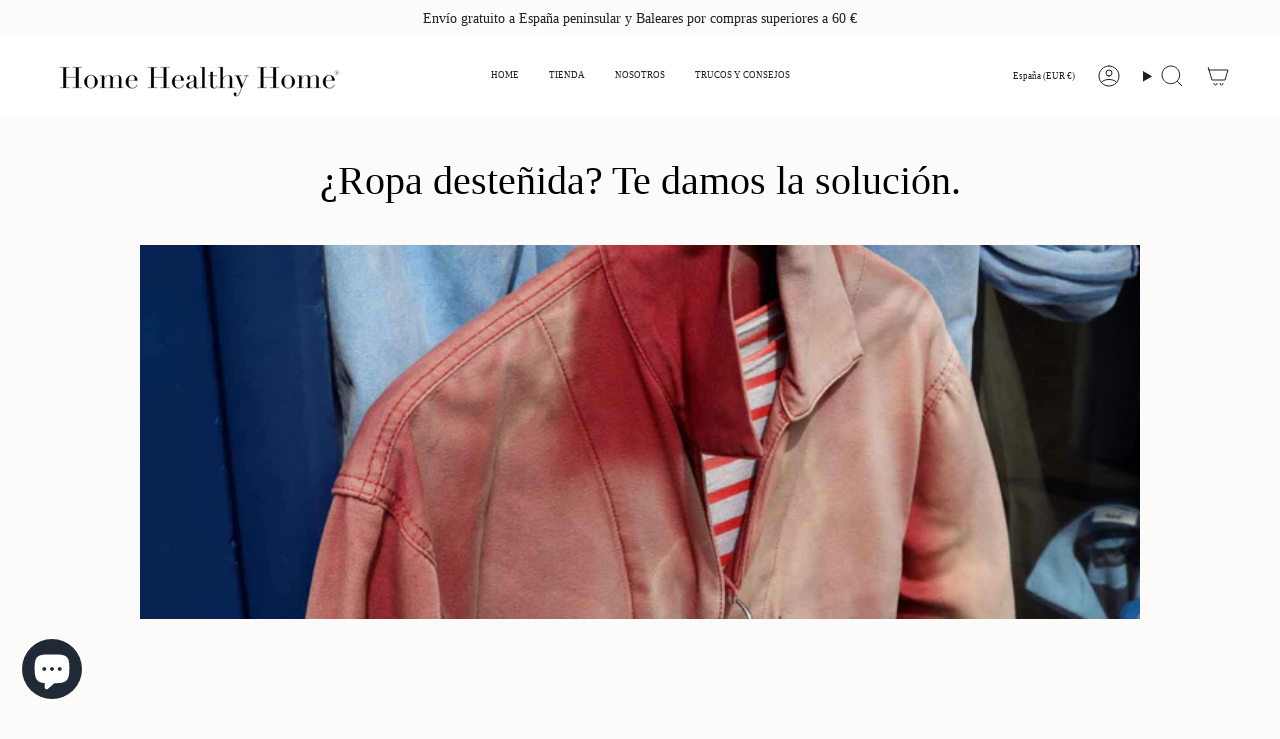

--- FILE ---
content_type: text/html; charset=utf-8
request_url: https://home-healthy-home.com/blogs/blog/como-recuperar-el-color-de-la-ropa-destenida
body_size: 42735
content:
<!doctype html>
<html class="no-touch supports-no-cookies" lang="es">
  <head><meta charset="UTF-8">
<meta http-equiv="X-UA-Compatible" content="IE=edge">
<meta name="viewport" content="width=device-width,initial-scale=1"><meta name="theme-color" content="#ab8c52">
<link rel="canonical" href="https://home-healthy-home.com/blogs/blog/como-recuperar-el-color-de-la-ropa-destenida">

<!-- ======================= Broadcast Theme V8.0.0 ========================= -->


  <link rel="icon" type="image/png" href="//home-healthy-home.com/cdn/shop/files/FAVICON.png?crop=center&height=32&v=1624636006&width=32">

<link rel="preconnect" href="https://fonts.shopifycdn.com" crossorigin><!-- Title and description ================================================ -->


<title>
    
    ¿Ropa desteñida? Te damos la solución.
    
    
    
      &ndash; Home Healthy Home
    
  </title>


  <meta name="description" content="Cómo recuperar el color de la ropa desteñida: consejos y solución ecológica con Oxygen Booster Nº4 ¿Tu ropa ha salido rosa de la lavadora? A todos nos ha ocurrido alguna vez… Menos mal que en la mayoría de los casos, si actúas con rapidez, puedes &quot;salvarla&quot;. Recuperar el color de la ropa desteñida puede volverse un aut">


<meta property="og:site_name" content="Home Healthy Home">
<meta property="og:url" content="https://home-healthy-home.com/blogs/blog/como-recuperar-el-color-de-la-ropa-destenida">
<meta property="og:title" content="¿Ropa desteñida? Te damos la solución.">
<meta property="og:type" content="article">
<meta property="og:description" content="Cómo recuperar el color de la ropa desteñida: consejos y solución ecológica con Oxygen Booster Nº4 ¿Tu ropa ha salido rosa de la lavadora? A todos nos ha ocurrido alguna vez… Menos mal que en la mayoría de los casos, si actúas con rapidez, puedes &quot;salvarla&quot;. Recuperar el color de la ropa desteñida puede volverse un aut"><meta property="og:image" content="http://home-healthy-home.com/cdn/shop/articles/ropa-destenida.jpg?v=1701558483">
  <meta property="og:image:secure_url" content="https://home-healthy-home.com/cdn/shop/articles/ropa-destenida.jpg?v=1701558483">
  <meta property="og:image:width" content="1592">
  <meta property="og:image:height" content="606"><meta name="twitter:card" content="summary_large_image">
<meta name="twitter:title" content="¿Ropa desteñida? Te damos la solución.">
<meta name="twitter:description" content="Cómo recuperar el color de la ropa desteñida: consejos y solución ecológica con Oxygen Booster Nº4 ¿Tu ropa ha salido rosa de la lavadora? A todos nos ha ocurrido alguna vez… Menos mal que en la mayoría de los casos, si actúas con rapidez, puedes &quot;salvarla&quot;. Recuperar el color de la ropa desteñida puede volverse un aut">
<!-- CSS ================================================================== -->
<style data-shopify>
  
  
  
  @font-face {
  font-family: Poppins;
  font-weight: 400;
  font-style: normal;
  font-display: swap;
  src: url("//home-healthy-home.com/cdn/fonts/poppins/poppins_n4.0ba78fa5af9b0e1a374041b3ceaadf0a43b41362.woff2") format("woff2"),
       url("//home-healthy-home.com/cdn/fonts/poppins/poppins_n4.214741a72ff2596839fc9760ee7a770386cf16ca.woff") format("woff");
}

  

  

  

  

  

  

  
    :root,
    .color-scheme-1 {--COLOR-BG-GRADIENT: #fcfbf9;
      --COLOR-BG: #fcfbf9;
      --COLOR-BG-RGB: 252, 251, 249;

      --COLOR-BG-ACCENT: #f5f2ec;
      --COLOR-BG-ACCENT-LIGHTEN: #ffffff;

      /* === Link Color ===*/

      --COLOR-LINK: #282c2e;
      --COLOR-LINK-A50: rgba(40, 44, 46, 0.5);
      --COLOR-LINK-A70: rgba(40, 44, 46, 0.7);
      --COLOR-LINK-HOVER: rgba(40, 44, 46, 0.7);
      --COLOR-LINK-OPPOSITE: #ffffff;

      --COLOR-TEXT: #212121;
      --COLOR-TEXT-HOVER: rgba(33, 33, 33, 0.7);
      --COLOR-TEXT-LIGHT: #636262;
      --COLOR-TEXT-DARK: #000000;
      --COLOR-TEXT-A5:  rgba(33, 33, 33, 0.05);
      --COLOR-TEXT-A35: rgba(33, 33, 33, 0.35);
      --COLOR-TEXT-A50: rgba(33, 33, 33, 0.5);
      --COLOR-TEXT-A80: rgba(33, 33, 33, 0.8);


      --COLOR-BORDER: rgb(209, 205, 196);
      --COLOR-BORDER-LIGHT: #e2dfd9;
      --COLOR-BORDER-DARK: #a49c8b;
      --COLOR-BORDER-HAIRLINE: #f7f4ef;

      --overlay-bg: #00000021;

      /* === Bright color ===*/
      --COLOR-ACCENT: #ab8c52;
      --COLOR-ACCENT-HOVER: #806430;
      --COLOR-ACCENT-FADE: rgba(171, 140, 82, 0.05);
      --COLOR-ACCENT-LIGHT: #e8d4ae;

      /* === Default Cart Gradient ===*/

      --FREE-SHIPPING-GRADIENT: linear-gradient(to right, var(--COLOR-ACCENT-LIGHT) 0%, var(--accent) 100%);

      /* === Buttons ===*/
      --BTN-PRIMARY-BG: #212121;
      --BTN-PRIMARY-TEXT: #ffffff;
      --BTN-PRIMARY-BORDER: #212121;
      --BTN-PRIMARY-BORDER-A70: rgba(33, 33, 33, 0.7);

      
      
        --BTN-PRIMARY-BG-BRIGHTER: #2e2e2e;
      

      --BTN-SECONDARY-BG: #ab8c52;
      --BTN-SECONDARY-TEXT: #ffffff;
      --BTN-SECONDARY-BORDER: #ab8c52;
      --BTN-SECONDARY-BORDER-A70: rgba(171, 140, 82, 0.7);

      
      
        --BTN-SECONDARY-BG-BRIGHTER: #9a7e4a;
      

      
--COLOR-BG-BRIGHTER: #f4f0e8;

      --COLOR-BG-ALPHA-25: rgba(252, 251, 249, 0.25);
      --COLOR-BG-TRANSPARENT: rgba(252, 251, 249, 0);--COLOR-FOOTER-BG-HAIRLINE: #f7f4ef;

      /* Dynamic color variables */
      --accent: var(--COLOR-ACCENT);
      --accent-fade: var(--COLOR-ACCENT-FADE);
      --accent-hover: var(--COLOR-ACCENT-HOVER);
      --border: var(--COLOR-BORDER);
      --border-dark: var(--COLOR-BORDER-DARK);
      --border-light: var(--COLOR-BORDER-LIGHT);
      --border-hairline: var(--COLOR-BORDER-HAIRLINE);
      --bg: var(--COLOR-BG-GRADIENT, var(--COLOR-BG));
      --bg-accent: var(--COLOR-BG-ACCENT);
      --bg-accent-lighten: var(--COLOR-BG-ACCENT-LIGHTEN);
      --icons: var(--COLOR-TEXT);
      --link: var(--COLOR-LINK);
      --link-a50: var(--COLOR-LINK-A50);
      --link-a70: var(--COLOR-LINK-A70);
      --link-hover: var(--COLOR-LINK-HOVER);
      --link-opposite: var(--COLOR-LINK-OPPOSITE);
      --text: var(--COLOR-TEXT);
      --text-dark: var(--COLOR-TEXT-DARK);
      --text-light: var(--COLOR-TEXT-LIGHT);
      --text-hover: var(--COLOR-TEXT-HOVER);
      --text-a5: var(--COLOR-TEXT-A5);
      --text-a35: var(--COLOR-TEXT-A35);
      --text-a50: var(--COLOR-TEXT-A50);
      --text-a80: var(--COLOR-TEXT-A80);
    }
  
    
    .color-scheme-2 {--COLOR-BG-GRADIENT: #212121;
      --COLOR-BG: #212121;
      --COLOR-BG-RGB: 33, 33, 33;

      --COLOR-BG-ACCENT: #f5f2ec;
      --COLOR-BG-ACCENT-LIGHTEN: #ffffff;

      /* === Link Color ===*/

      --COLOR-LINK: #ffffff;
      --COLOR-LINK-A50: rgba(255, 255, 255, 0.5);
      --COLOR-LINK-A70: rgba(255, 255, 255, 0.7);
      --COLOR-LINK-HOVER: rgba(255, 255, 255, 0.7);
      --COLOR-LINK-OPPOSITE: #000000;

      --COLOR-TEXT: #ffffff;
      --COLOR-TEXT-HOVER: rgba(255, 255, 255, 0.7);
      --COLOR-TEXT-LIGHT: #bcbcbc;
      --COLOR-TEXT-DARK: #d9d9d9;
      --COLOR-TEXT-A5:  rgba(255, 255, 255, 0.05);
      --COLOR-TEXT-A35: rgba(255, 255, 255, 0.35);
      --COLOR-TEXT-A50: rgba(255, 255, 255, 0.5);
      --COLOR-TEXT-A80: rgba(255, 255, 255, 0.8);


      --COLOR-BORDER: rgb(209, 208, 206);
      --COLOR-BORDER-LIGHT: #8b8a89;
      --COLOR-BORDER-DARK: #a09e99;
      --COLOR-BORDER-HAIRLINE: #191919;

      --overlay-bg: #644d3e;

      /* === Bright color ===*/
      --COLOR-ACCENT: #ab8c52;
      --COLOR-ACCENT-HOVER: #806430;
      --COLOR-ACCENT-FADE: rgba(171, 140, 82, 0.05);
      --COLOR-ACCENT-LIGHT: #e8d4ae;

      /* === Default Cart Gradient ===*/

      --FREE-SHIPPING-GRADIENT: linear-gradient(to right, var(--COLOR-ACCENT-LIGHT) 0%, var(--accent) 100%);

      /* === Buttons ===*/
      --BTN-PRIMARY-BG: #212121;
      --BTN-PRIMARY-TEXT: #ffffff;
      --BTN-PRIMARY-BORDER: #ffffff;
      --BTN-PRIMARY-BORDER-A70: rgba(255, 255, 255, 0.7);

      
      
        --BTN-PRIMARY-BG-BRIGHTER: #2e2e2e;
      

      --BTN-SECONDARY-BG: #ffffff;
      --BTN-SECONDARY-TEXT: #000000;
      --BTN-SECONDARY-BORDER: #ab8c52;
      --BTN-SECONDARY-BORDER-A70: rgba(171, 140, 82, 0.7);

      
      
        --BTN-SECONDARY-BG-BRIGHTER: #f2f2f2;
      

      
--COLOR-BG-BRIGHTER: #2e2e2e;

      --COLOR-BG-ALPHA-25: rgba(33, 33, 33, 0.25);
      --COLOR-BG-TRANSPARENT: rgba(33, 33, 33, 0);--COLOR-FOOTER-BG-HAIRLINE: #292929;

      /* Dynamic color variables */
      --accent: var(--COLOR-ACCENT);
      --accent-fade: var(--COLOR-ACCENT-FADE);
      --accent-hover: var(--COLOR-ACCENT-HOVER);
      --border: var(--COLOR-BORDER);
      --border-dark: var(--COLOR-BORDER-DARK);
      --border-light: var(--COLOR-BORDER-LIGHT);
      --border-hairline: var(--COLOR-BORDER-HAIRLINE);
      --bg: var(--COLOR-BG-GRADIENT, var(--COLOR-BG));
      --bg-accent: var(--COLOR-BG-ACCENT);
      --bg-accent-lighten: var(--COLOR-BG-ACCENT-LIGHTEN);
      --icons: var(--COLOR-TEXT);
      --link: var(--COLOR-LINK);
      --link-a50: var(--COLOR-LINK-A50);
      --link-a70: var(--COLOR-LINK-A70);
      --link-hover: var(--COLOR-LINK-HOVER);
      --link-opposite: var(--COLOR-LINK-OPPOSITE);
      --text: var(--COLOR-TEXT);
      --text-dark: var(--COLOR-TEXT-DARK);
      --text-light: var(--COLOR-TEXT-LIGHT);
      --text-hover: var(--COLOR-TEXT-HOVER);
      --text-a5: var(--COLOR-TEXT-A5);
      --text-a35: var(--COLOR-TEXT-A35);
      --text-a50: var(--COLOR-TEXT-A50);
      --text-a80: var(--COLOR-TEXT-A80);
    }
  
    
    .color-scheme-3 {--COLOR-BG-GRADIENT: #f5f2ec;
      --COLOR-BG: #f5f2ec;
      --COLOR-BG-RGB: 245, 242, 236;

      --COLOR-BG-ACCENT: #ffffff;
      --COLOR-BG-ACCENT-LIGHTEN: #ffffff;

      /* === Link Color ===*/

      --COLOR-LINK: #282c2e;
      --COLOR-LINK-A50: rgba(40, 44, 46, 0.5);
      --COLOR-LINK-A70: rgba(40, 44, 46, 0.7);
      --COLOR-LINK-HOVER: rgba(40, 44, 46, 0.7);
      --COLOR-LINK-OPPOSITE: #ffffff;

      --COLOR-TEXT: #212121;
      --COLOR-TEXT-HOVER: rgba(33, 33, 33, 0.7);
      --COLOR-TEXT-LIGHT: #61605e;
      --COLOR-TEXT-DARK: #000000;
      --COLOR-TEXT-A5:  rgba(33, 33, 33, 0.05);
      --COLOR-TEXT-A35: rgba(33, 33, 33, 0.35);
      --COLOR-TEXT-A50: rgba(33, 33, 33, 0.5);
      --COLOR-TEXT-A80: rgba(33, 33, 33, 0.8);


      --COLOR-BORDER: rgb(209, 205, 196);
      --COLOR-BORDER-LIGHT: #dfdcd4;
      --COLOR-BORDER-DARK: #a49c8b;
      --COLOR-BORDER-HAIRLINE: #f0ebe2;

      --overlay-bg: #000000;

      /* === Bright color ===*/
      --COLOR-ACCENT: #ab8c52;
      --COLOR-ACCENT-HOVER: #806430;
      --COLOR-ACCENT-FADE: rgba(171, 140, 82, 0.05);
      --COLOR-ACCENT-LIGHT: #e8d4ae;

      /* === Default Cart Gradient ===*/

      --FREE-SHIPPING-GRADIENT: linear-gradient(to right, var(--COLOR-ACCENT-LIGHT) 0%, var(--accent) 100%);

      /* === Buttons ===*/
      --BTN-PRIMARY-BG: #212121;
      --BTN-PRIMARY-TEXT: #ffffff;
      --BTN-PRIMARY-BORDER: #212121;
      --BTN-PRIMARY-BORDER-A70: rgba(33, 33, 33, 0.7);

      
      
        --BTN-PRIMARY-BG-BRIGHTER: #2e2e2e;
      

      --BTN-SECONDARY-BG: #ab8c52;
      --BTN-SECONDARY-TEXT: #ffffff;
      --BTN-SECONDARY-BORDER: #ab8c52;
      --BTN-SECONDARY-BORDER-A70: rgba(171, 140, 82, 0.7);

      
      
        --BTN-SECONDARY-BG-BRIGHTER: #9a7e4a;
      

      
--COLOR-BG-BRIGHTER: #ece7db;

      --COLOR-BG-ALPHA-25: rgba(245, 242, 236, 0.25);
      --COLOR-BG-TRANSPARENT: rgba(245, 242, 236, 0);--COLOR-FOOTER-BG-HAIRLINE: #f0ebe2;

      /* Dynamic color variables */
      --accent: var(--COLOR-ACCENT);
      --accent-fade: var(--COLOR-ACCENT-FADE);
      --accent-hover: var(--COLOR-ACCENT-HOVER);
      --border: var(--COLOR-BORDER);
      --border-dark: var(--COLOR-BORDER-DARK);
      --border-light: var(--COLOR-BORDER-LIGHT);
      --border-hairline: var(--COLOR-BORDER-HAIRLINE);
      --bg: var(--COLOR-BG-GRADIENT, var(--COLOR-BG));
      --bg-accent: var(--COLOR-BG-ACCENT);
      --bg-accent-lighten: var(--COLOR-BG-ACCENT-LIGHTEN);
      --icons: var(--COLOR-TEXT);
      --link: var(--COLOR-LINK);
      --link-a50: var(--COLOR-LINK-A50);
      --link-a70: var(--COLOR-LINK-A70);
      --link-hover: var(--COLOR-LINK-HOVER);
      --link-opposite: var(--COLOR-LINK-OPPOSITE);
      --text: var(--COLOR-TEXT);
      --text-dark: var(--COLOR-TEXT-DARK);
      --text-light: var(--COLOR-TEXT-LIGHT);
      --text-hover: var(--COLOR-TEXT-HOVER);
      --text-a5: var(--COLOR-TEXT-A5);
      --text-a35: var(--COLOR-TEXT-A35);
      --text-a50: var(--COLOR-TEXT-A50);
      --text-a80: var(--COLOR-TEXT-A80);
    }
  
    
    .color-scheme-4 {--COLOR-BG-GRADIENT: #b0a38b;
      --COLOR-BG: #b0a38b;
      --COLOR-BG-RGB: 176, 163, 139;

      --COLOR-BG-ACCENT: #f5f2ec;
      --COLOR-BG-ACCENT-LIGHTEN: #ffffff;

      /* === Link Color ===*/

      --COLOR-LINK: #282c2e;
      --COLOR-LINK-A50: rgba(40, 44, 46, 0.5);
      --COLOR-LINK-A70: rgba(40, 44, 46, 0.7);
      --COLOR-LINK-HOVER: rgba(40, 44, 46, 0.7);
      --COLOR-LINK-OPPOSITE: #ffffff;

      --COLOR-TEXT: #212121;
      --COLOR-TEXT-HOVER: rgba(33, 33, 33, 0.7);
      --COLOR-TEXT-LIGHT: #4c4841;
      --COLOR-TEXT-DARK: #000000;
      --COLOR-TEXT-A5:  rgba(33, 33, 33, 0.05);
      --COLOR-TEXT-A35: rgba(33, 33, 33, 0.35);
      --COLOR-TEXT-A50: rgba(33, 33, 33, 0.5);
      --COLOR-TEXT-A80: rgba(33, 33, 33, 0.8);


      --COLOR-BORDER: rgb(243, 243, 243);
      --COLOR-BORDER-LIGHT: #d8d3c9;
      --COLOR-BORDER-DARK: #c0c0c0;
      --COLOR-BORDER-HAIRLINE: #aa9c82;

      --overlay-bg: #000000;

      /* === Bright color ===*/
      --COLOR-ACCENT: #ab8c52;
      --COLOR-ACCENT-HOVER: #806430;
      --COLOR-ACCENT-FADE: rgba(171, 140, 82, 0.05);
      --COLOR-ACCENT-LIGHT: #e8d4ae;

      /* === Default Cart Gradient ===*/

      --FREE-SHIPPING-GRADIENT: linear-gradient(to right, var(--COLOR-ACCENT-LIGHT) 0%, var(--accent) 100%);

      /* === Buttons ===*/
      --BTN-PRIMARY-BG: #212121;
      --BTN-PRIMARY-TEXT: #ffffff;
      --BTN-PRIMARY-BORDER: #ffffff;
      --BTN-PRIMARY-BORDER-A70: rgba(255, 255, 255, 0.7);

      
      
        --BTN-PRIMARY-BG-BRIGHTER: #2e2e2e;
      

      --BTN-SECONDARY-BG: #ab8c52;
      --BTN-SECONDARY-TEXT: #ffffff;
      --BTN-SECONDARY-BORDER: #ab8c52;
      --BTN-SECONDARY-BORDER-A70: rgba(171, 140, 82, 0.7);

      
      
        --BTN-SECONDARY-BG-BRIGHTER: #9a7e4a;
      

      
--COLOR-BG-BRIGHTER: #a6977c;

      --COLOR-BG-ALPHA-25: rgba(176, 163, 139, 0.25);
      --COLOR-BG-TRANSPARENT: rgba(176, 163, 139, 0);--COLOR-FOOTER-BG-HAIRLINE: #aa9c82;

      /* Dynamic color variables */
      --accent: var(--COLOR-ACCENT);
      --accent-fade: var(--COLOR-ACCENT-FADE);
      --accent-hover: var(--COLOR-ACCENT-HOVER);
      --border: var(--COLOR-BORDER);
      --border-dark: var(--COLOR-BORDER-DARK);
      --border-light: var(--COLOR-BORDER-LIGHT);
      --border-hairline: var(--COLOR-BORDER-HAIRLINE);
      --bg: var(--COLOR-BG-GRADIENT, var(--COLOR-BG));
      --bg-accent: var(--COLOR-BG-ACCENT);
      --bg-accent-lighten: var(--COLOR-BG-ACCENT-LIGHTEN);
      --icons: var(--COLOR-TEXT);
      --link: var(--COLOR-LINK);
      --link-a50: var(--COLOR-LINK-A50);
      --link-a70: var(--COLOR-LINK-A70);
      --link-hover: var(--COLOR-LINK-HOVER);
      --link-opposite: var(--COLOR-LINK-OPPOSITE);
      --text: var(--COLOR-TEXT);
      --text-dark: var(--COLOR-TEXT-DARK);
      --text-light: var(--COLOR-TEXT-LIGHT);
      --text-hover: var(--COLOR-TEXT-HOVER);
      --text-a5: var(--COLOR-TEXT-A5);
      --text-a35: var(--COLOR-TEXT-A35);
      --text-a50: var(--COLOR-TEXT-A50);
      --text-a80: var(--COLOR-TEXT-A80);
    }
  
    
    .color-scheme-5 {--COLOR-BG-GRADIENT: #ffffff73;
      --COLOR-BG: #ffffff73;
      --COLOR-BG-RGB: 255, 255, 255;

      --COLOR-BG-ACCENT: #f5f2ec;
      --COLOR-BG-ACCENT-LIGHTEN: #ffffff;

      /* === Link Color ===*/

      --COLOR-LINK: #282c2e;
      --COLOR-LINK-A50: rgba(40, 44, 46, 0.5);
      --COLOR-LINK-A70: rgba(40, 44, 46, 0.7);
      --COLOR-LINK-HOVER: rgba(40, 44, 46, 0.7);
      --COLOR-LINK-OPPOSITE: #ffffff;

      --COLOR-TEXT: #2121218a;
      --COLOR-TEXT-HOVER: rgba(33, 33, 33, 0.7);
      --COLOR-TEXT-LIGHT: rgba(100, 100, 100, 0.52);
      --COLOR-TEXT-DARK: rgba(0, 0, 0, 0.54);
      --COLOR-TEXT-A5:  rgba(33, 33, 33, 0.05);
      --COLOR-TEXT-A35: rgba(33, 33, 33, 0.35);
      --COLOR-TEXT-A50: rgba(33, 33, 33, 0.5);
      --COLOR-TEXT-A80: rgba(33, 33, 33, 0.8);


      --COLOR-BORDER: rgb(243, 243, 243);
      --COLOR-BORDER-LIGHT: rgba(248, 248, 248, 0.78);
      --COLOR-BORDER-DARK: #c0c0c0;
      --COLOR-BORDER-HAIRLINE: rgba(247, 247, 247, 0.45);

      --overlay-bg: #644d3e59;

      /* === Bright color ===*/
      --COLOR-ACCENT: #ab8c52;
      --COLOR-ACCENT-HOVER: #806430;
      --COLOR-ACCENT-FADE: rgba(171, 140, 82, 0.05);
      --COLOR-ACCENT-LIGHT: #e8d4ae;

      /* === Default Cart Gradient ===*/

      --FREE-SHIPPING-GRADIENT: linear-gradient(to right, var(--COLOR-ACCENT-LIGHT) 0%, var(--accent) 100%);

      /* === Buttons ===*/
      --BTN-PRIMARY-BG: #212121;
      --BTN-PRIMARY-TEXT: #ffffff;
      --BTN-PRIMARY-BORDER: #212121;
      --BTN-PRIMARY-BORDER-A70: rgba(33, 33, 33, 0.7);

      
      
        --BTN-PRIMARY-BG-BRIGHTER: #2e2e2e;
      

      --BTN-SECONDARY-BG: #ab8c52;
      --BTN-SECONDARY-TEXT: #ffffff;
      --BTN-SECONDARY-BORDER: #ab8c52;
      --BTN-SECONDARY-BORDER-A70: rgba(171, 140, 82, 0.7);

      
      
        --BTN-SECONDARY-BG-BRIGHTER: #9a7e4a;
      

      
--COLOR-BG-BRIGHTER: rgba(242, 242, 242, 0.45);

      --COLOR-BG-ALPHA-25: rgba(255, 255, 255, 0.25);
      --COLOR-BG-TRANSPARENT: rgba(255, 255, 255, 0);--COLOR-FOOTER-BG-HAIRLINE: rgba(247, 247, 247, 0.45);

      /* Dynamic color variables */
      --accent: var(--COLOR-ACCENT);
      --accent-fade: var(--COLOR-ACCENT-FADE);
      --accent-hover: var(--COLOR-ACCENT-HOVER);
      --border: var(--COLOR-BORDER);
      --border-dark: var(--COLOR-BORDER-DARK);
      --border-light: var(--COLOR-BORDER-LIGHT);
      --border-hairline: var(--COLOR-BORDER-HAIRLINE);
      --bg: var(--COLOR-BG-GRADIENT, var(--COLOR-BG));
      --bg-accent: var(--COLOR-BG-ACCENT);
      --bg-accent-lighten: var(--COLOR-BG-ACCENT-LIGHTEN);
      --icons: var(--COLOR-TEXT);
      --link: var(--COLOR-LINK);
      --link-a50: var(--COLOR-LINK-A50);
      --link-a70: var(--COLOR-LINK-A70);
      --link-hover: var(--COLOR-LINK-HOVER);
      --link-opposite: var(--COLOR-LINK-OPPOSITE);
      --text: var(--COLOR-TEXT);
      --text-dark: var(--COLOR-TEXT-DARK);
      --text-light: var(--COLOR-TEXT-LIGHT);
      --text-hover: var(--COLOR-TEXT-HOVER);
      --text-a5: var(--COLOR-TEXT-A5);
      --text-a35: var(--COLOR-TEXT-A35);
      --text-a50: var(--COLOR-TEXT-A50);
      --text-a80: var(--COLOR-TEXT-A80);
    }
  
    
    .color-scheme-6 {--COLOR-BG-GRADIENT: #fcfbf9;
      --COLOR-BG: #fcfbf9;
      --COLOR-BG-RGB: 252, 251, 249;

      --COLOR-BG-ACCENT: #f5f2ec;
      --COLOR-BG-ACCENT-LIGHTEN: #ffffff;

      /* === Link Color ===*/

      --COLOR-LINK: #282c2e;
      --COLOR-LINK-A50: rgba(40, 44, 46, 0.5);
      --COLOR-LINK-A70: rgba(40, 44, 46, 0.7);
      --COLOR-LINK-HOVER: rgba(40, 44, 46, 0.7);
      --COLOR-LINK-OPPOSITE: #ffffff;

      --COLOR-TEXT: #212121;
      --COLOR-TEXT-HOVER: rgba(33, 33, 33, 0.7);
      --COLOR-TEXT-LIGHT: #636262;
      --COLOR-TEXT-DARK: #000000;
      --COLOR-TEXT-A5:  rgba(33, 33, 33, 0.05);
      --COLOR-TEXT-A35: rgba(33, 33, 33, 0.35);
      --COLOR-TEXT-A50: rgba(33, 33, 33, 0.5);
      --COLOR-TEXT-A80: rgba(33, 33, 33, 0.8);


      --COLOR-BORDER: rgb(209, 208, 206);
      --COLOR-BORDER-LIGHT: #e2e1df;
      --COLOR-BORDER-DARK: #a09e99;
      --COLOR-BORDER-HAIRLINE: #f7f4ef;

      --overlay-bg: #000000;

      /* === Bright color ===*/
      --COLOR-ACCENT: #ab8c52;
      --COLOR-ACCENT-HOVER: #806430;
      --COLOR-ACCENT-FADE: rgba(171, 140, 82, 0.05);
      --COLOR-ACCENT-LIGHT: #e8d4ae;

      /* === Default Cart Gradient ===*/

      --FREE-SHIPPING-GRADIENT: linear-gradient(to right, var(--COLOR-ACCENT-LIGHT) 0%, var(--accent) 100%);

      /* === Buttons ===*/
      --BTN-PRIMARY-BG: #ffffff;
      --BTN-PRIMARY-TEXT: #212121;
      --BTN-PRIMARY-BORDER: #ffffff;
      --BTN-PRIMARY-BORDER-A70: rgba(255, 255, 255, 0.7);

      
      
        --BTN-PRIMARY-BG-BRIGHTER: #f2f2f2;
      

      --BTN-SECONDARY-BG: #ab8c52;
      --BTN-SECONDARY-TEXT: #ffffff;
      --BTN-SECONDARY-BORDER: #ab8c52;
      --BTN-SECONDARY-BORDER-A70: rgba(171, 140, 82, 0.7);

      
      
        --BTN-SECONDARY-BG-BRIGHTER: #9a7e4a;
      

      
--COLOR-BG-BRIGHTER: #f4f0e8;

      --COLOR-BG-ALPHA-25: rgba(252, 251, 249, 0.25);
      --COLOR-BG-TRANSPARENT: rgba(252, 251, 249, 0);--COLOR-FOOTER-BG-HAIRLINE: #f7f4ef;

      /* Dynamic color variables */
      --accent: var(--COLOR-ACCENT);
      --accent-fade: var(--COLOR-ACCENT-FADE);
      --accent-hover: var(--COLOR-ACCENT-HOVER);
      --border: var(--COLOR-BORDER);
      --border-dark: var(--COLOR-BORDER-DARK);
      --border-light: var(--COLOR-BORDER-LIGHT);
      --border-hairline: var(--COLOR-BORDER-HAIRLINE);
      --bg: var(--COLOR-BG-GRADIENT, var(--COLOR-BG));
      --bg-accent: var(--COLOR-BG-ACCENT);
      --bg-accent-lighten: var(--COLOR-BG-ACCENT-LIGHTEN);
      --icons: var(--COLOR-TEXT);
      --link: var(--COLOR-LINK);
      --link-a50: var(--COLOR-LINK-A50);
      --link-a70: var(--COLOR-LINK-A70);
      --link-hover: var(--COLOR-LINK-HOVER);
      --link-opposite: var(--COLOR-LINK-OPPOSITE);
      --text: var(--COLOR-TEXT);
      --text-dark: var(--COLOR-TEXT-DARK);
      --text-light: var(--COLOR-TEXT-LIGHT);
      --text-hover: var(--COLOR-TEXT-HOVER);
      --text-a5: var(--COLOR-TEXT-A5);
      --text-a35: var(--COLOR-TEXT-A35);
      --text-a50: var(--COLOR-TEXT-A50);
      --text-a80: var(--COLOR-TEXT-A80);
    }
  
    
    .color-scheme-7 {--COLOR-BG-GRADIENT: #f5f2ec;
      --COLOR-BG: #f5f2ec;
      --COLOR-BG-RGB: 245, 242, 236;

      --COLOR-BG-ACCENT: #f5f2ec;
      --COLOR-BG-ACCENT-LIGHTEN: #ffffff;

      /* === Link Color ===*/

      --COLOR-LINK: #282c2e;
      --COLOR-LINK-A50: rgba(40, 44, 46, 0.5);
      --COLOR-LINK-A70: rgba(40, 44, 46, 0.7);
      --COLOR-LINK-HOVER: rgba(40, 44, 46, 0.7);
      --COLOR-LINK-OPPOSITE: #ffffff;

      --COLOR-TEXT: #685a3f;
      --COLOR-TEXT-HOVER: rgba(104, 90, 63, 0.7);
      --COLOR-TEXT-LIGHT: #928873;
      --COLOR-TEXT-DARK: #3d321e;
      --COLOR-TEXT-A5:  rgba(104, 90, 63, 0.05);
      --COLOR-TEXT-A35: rgba(104, 90, 63, 0.35);
      --COLOR-TEXT-A50: rgba(104, 90, 63, 0.5);
      --COLOR-TEXT-A80: rgba(104, 90, 63, 0.8);


      --COLOR-BORDER: rgb(209, 205, 196);
      --COLOR-BORDER-LIGHT: #dfdcd4;
      --COLOR-BORDER-DARK: #a49c8b;
      --COLOR-BORDER-HAIRLINE: #f0ebe2;

      --overlay-bg: #000000;

      /* === Bright color ===*/
      --COLOR-ACCENT: #ab8c52;
      --COLOR-ACCENT-HOVER: #806430;
      --COLOR-ACCENT-FADE: rgba(171, 140, 82, 0.05);
      --COLOR-ACCENT-LIGHT: #e8d4ae;

      /* === Default Cart Gradient ===*/

      --FREE-SHIPPING-GRADIENT: linear-gradient(to right, var(--COLOR-ACCENT-LIGHT) 0%, var(--accent) 100%);

      /* === Buttons ===*/
      --BTN-PRIMARY-BG: #212121;
      --BTN-PRIMARY-TEXT: #ffffff;
      --BTN-PRIMARY-BORDER: #212121;
      --BTN-PRIMARY-BORDER-A70: rgba(33, 33, 33, 0.7);

      
      
        --BTN-PRIMARY-BG-BRIGHTER: #2e2e2e;
      

      --BTN-SECONDARY-BG: #ab8c52;
      --BTN-SECONDARY-TEXT: #ffffff;
      --BTN-SECONDARY-BORDER: #ab8c52;
      --BTN-SECONDARY-BORDER-A70: rgba(171, 140, 82, 0.7);

      
      
        --BTN-SECONDARY-BG-BRIGHTER: #9a7e4a;
      

      
--COLOR-BG-BRIGHTER: #ece7db;

      --COLOR-BG-ALPHA-25: rgba(245, 242, 236, 0.25);
      --COLOR-BG-TRANSPARENT: rgba(245, 242, 236, 0);--COLOR-FOOTER-BG-HAIRLINE: #f0ebe2;

      /* Dynamic color variables */
      --accent: var(--COLOR-ACCENT);
      --accent-fade: var(--COLOR-ACCENT-FADE);
      --accent-hover: var(--COLOR-ACCENT-HOVER);
      --border: var(--COLOR-BORDER);
      --border-dark: var(--COLOR-BORDER-DARK);
      --border-light: var(--COLOR-BORDER-LIGHT);
      --border-hairline: var(--COLOR-BORDER-HAIRLINE);
      --bg: var(--COLOR-BG-GRADIENT, var(--COLOR-BG));
      --bg-accent: var(--COLOR-BG-ACCENT);
      --bg-accent-lighten: var(--COLOR-BG-ACCENT-LIGHTEN);
      --icons: var(--COLOR-TEXT);
      --link: var(--COLOR-LINK);
      --link-a50: var(--COLOR-LINK-A50);
      --link-a70: var(--COLOR-LINK-A70);
      --link-hover: var(--COLOR-LINK-HOVER);
      --link-opposite: var(--COLOR-LINK-OPPOSITE);
      --text: var(--COLOR-TEXT);
      --text-dark: var(--COLOR-TEXT-DARK);
      --text-light: var(--COLOR-TEXT-LIGHT);
      --text-hover: var(--COLOR-TEXT-HOVER);
      --text-a5: var(--COLOR-TEXT-A5);
      --text-a35: var(--COLOR-TEXT-A35);
      --text-a50: var(--COLOR-TEXT-A50);
      --text-a80: var(--COLOR-TEXT-A80);
    }
  
    
    .color-scheme-8 {--COLOR-BG-GRADIENT: #eae6dd;
      --COLOR-BG: #eae6dd;
      --COLOR-BG-RGB: 234, 230, 221;

      --COLOR-BG-ACCENT: #f5f2ec;
      --COLOR-BG-ACCENT-LIGHTEN: #ffffff;

      /* === Link Color ===*/

      --COLOR-LINK: #282c2e;
      --COLOR-LINK-A50: rgba(40, 44, 46, 0.5);
      --COLOR-LINK-A70: rgba(40, 44, 46, 0.7);
      --COLOR-LINK-HOVER: rgba(40, 44, 46, 0.7);
      --COLOR-LINK-OPPOSITE: #ffffff;

      --COLOR-TEXT: #212121;
      --COLOR-TEXT-HOVER: rgba(33, 33, 33, 0.7);
      --COLOR-TEXT-LIGHT: #5d5c59;
      --COLOR-TEXT-DARK: #000000;
      --COLOR-TEXT-A5:  rgba(33, 33, 33, 0.05);
      --COLOR-TEXT-A35: rgba(33, 33, 33, 0.35);
      --COLOR-TEXT-A50: rgba(33, 33, 33, 0.5);
      --COLOR-TEXT-A80: rgba(33, 33, 33, 0.8);


      --COLOR-BORDER: rgb(209, 205, 196);
      --COLOR-BORDER-LIGHT: #dbd7ce;
      --COLOR-BORDER-DARK: #a49c8b;
      --COLOR-BORDER-HAIRLINE: #e4dfd4;

      --overlay-bg: #000000;

      /* === Bright color ===*/
      --COLOR-ACCENT: #ab8c52;
      --COLOR-ACCENT-HOVER: #806430;
      --COLOR-ACCENT-FADE: rgba(171, 140, 82, 0.05);
      --COLOR-ACCENT-LIGHT: #e8d4ae;

      /* === Default Cart Gradient ===*/

      --FREE-SHIPPING-GRADIENT: linear-gradient(to right, var(--COLOR-ACCENT-LIGHT) 0%, var(--accent) 100%);

      /* === Buttons ===*/
      --BTN-PRIMARY-BG: #212121;
      --BTN-PRIMARY-TEXT: #ffffff;
      --BTN-PRIMARY-BORDER: #212121;
      --BTN-PRIMARY-BORDER-A70: rgba(33, 33, 33, 0.7);

      
      
        --BTN-PRIMARY-BG-BRIGHTER: #2e2e2e;
      

      --BTN-SECONDARY-BG: #ab8c52;
      --BTN-SECONDARY-TEXT: #ffffff;
      --BTN-SECONDARY-BORDER: #ab8c52;
      --BTN-SECONDARY-BORDER-A70: rgba(171, 140, 82, 0.7);

      
      
        --BTN-SECONDARY-BG-BRIGHTER: #9a7e4a;
      

      
--COLOR-BG-BRIGHTER: #e0dacd;

      --COLOR-BG-ALPHA-25: rgba(234, 230, 221, 0.25);
      --COLOR-BG-TRANSPARENT: rgba(234, 230, 221, 0);--COLOR-FOOTER-BG-HAIRLINE: #e4dfd4;

      /* Dynamic color variables */
      --accent: var(--COLOR-ACCENT);
      --accent-fade: var(--COLOR-ACCENT-FADE);
      --accent-hover: var(--COLOR-ACCENT-HOVER);
      --border: var(--COLOR-BORDER);
      --border-dark: var(--COLOR-BORDER-DARK);
      --border-light: var(--COLOR-BORDER-LIGHT);
      --border-hairline: var(--COLOR-BORDER-HAIRLINE);
      --bg: var(--COLOR-BG-GRADIENT, var(--COLOR-BG));
      --bg-accent: var(--COLOR-BG-ACCENT);
      --bg-accent-lighten: var(--COLOR-BG-ACCENT-LIGHTEN);
      --icons: var(--COLOR-TEXT);
      --link: var(--COLOR-LINK);
      --link-a50: var(--COLOR-LINK-A50);
      --link-a70: var(--COLOR-LINK-A70);
      --link-hover: var(--COLOR-LINK-HOVER);
      --link-opposite: var(--COLOR-LINK-OPPOSITE);
      --text: var(--COLOR-TEXT);
      --text-dark: var(--COLOR-TEXT-DARK);
      --text-light: var(--COLOR-TEXT-LIGHT);
      --text-hover: var(--COLOR-TEXT-HOVER);
      --text-a5: var(--COLOR-TEXT-A5);
      --text-a35: var(--COLOR-TEXT-A35);
      --text-a50: var(--COLOR-TEXT-A50);
      --text-a80: var(--COLOR-TEXT-A80);
    }
  
    
    .color-scheme-9 {--COLOR-BG-GRADIENT: #aecfb8;
      --COLOR-BG: #aecfb8;
      --COLOR-BG-RGB: 174, 207, 184;

      --COLOR-BG-ACCENT: #f5f2ec;
      --COLOR-BG-ACCENT-LIGHTEN: #ffffff;

      /* === Link Color ===*/

      --COLOR-LINK: #282c2e;
      --COLOR-LINK-A50: rgba(40, 44, 46, 0.5);
      --COLOR-LINK-A70: rgba(40, 44, 46, 0.7);
      --COLOR-LINK-HOVER: rgba(40, 44, 46, 0.7);
      --COLOR-LINK-OPPOSITE: #ffffff;

      --COLOR-TEXT: #212121;
      --COLOR-TEXT-HOVER: rgba(33, 33, 33, 0.7);
      --COLOR-TEXT-LIGHT: #4b554e;
      --COLOR-TEXT-DARK: #000000;
      --COLOR-TEXT-A5:  rgba(33, 33, 33, 0.05);
      --COLOR-TEXT-A35: rgba(33, 33, 33, 0.35);
      --COLOR-TEXT-A50: rgba(33, 33, 33, 0.5);
      --COLOR-TEXT-A80: rgba(33, 33, 33, 0.8);


      --COLOR-BORDER: rgb(234, 234, 234);
      --COLOR-BORDER-LIGHT: #d2dfd6;
      --COLOR-BORDER-DARK: #b7b7b7;
      --COLOR-BORDER-HAIRLINE: #a4c9b0;

      --overlay-bg: #000000;

      /* === Bright color ===*/
      --COLOR-ACCENT: #ab8c52;
      --COLOR-ACCENT-HOVER: #806430;
      --COLOR-ACCENT-FADE: rgba(171, 140, 82, 0.05);
      --COLOR-ACCENT-LIGHT: #e8d4ae;

      /* === Default Cart Gradient ===*/

      --FREE-SHIPPING-GRADIENT: linear-gradient(to right, var(--COLOR-ACCENT-LIGHT) 0%, var(--accent) 100%);

      /* === Buttons ===*/
      --BTN-PRIMARY-BG: #212121;
      --BTN-PRIMARY-TEXT: #ffffff;
      --BTN-PRIMARY-BORDER: #212121;
      --BTN-PRIMARY-BORDER-A70: rgba(33, 33, 33, 0.7);

      
      
        --BTN-PRIMARY-BG-BRIGHTER: #2e2e2e;
      

      --BTN-SECONDARY-BG: #f5f2ec;
      --BTN-SECONDARY-TEXT: #212121;
      --BTN-SECONDARY-BORDER: #f5f2ec;
      --BTN-SECONDARY-BORDER-A70: rgba(245, 242, 236, 0.7);

      
      
        --BTN-SECONDARY-BG-BRIGHTER: #ece7db;
      

      
--COLOR-BG-BRIGHTER: #9ec6aa;

      --COLOR-BG-ALPHA-25: rgba(174, 207, 184, 0.25);
      --COLOR-BG-TRANSPARENT: rgba(174, 207, 184, 0);--COLOR-FOOTER-BG-HAIRLINE: #a4c9b0;

      /* Dynamic color variables */
      --accent: var(--COLOR-ACCENT);
      --accent-fade: var(--COLOR-ACCENT-FADE);
      --accent-hover: var(--COLOR-ACCENT-HOVER);
      --border: var(--COLOR-BORDER);
      --border-dark: var(--COLOR-BORDER-DARK);
      --border-light: var(--COLOR-BORDER-LIGHT);
      --border-hairline: var(--COLOR-BORDER-HAIRLINE);
      --bg: var(--COLOR-BG-GRADIENT, var(--COLOR-BG));
      --bg-accent: var(--COLOR-BG-ACCENT);
      --bg-accent-lighten: var(--COLOR-BG-ACCENT-LIGHTEN);
      --icons: var(--COLOR-TEXT);
      --link: var(--COLOR-LINK);
      --link-a50: var(--COLOR-LINK-A50);
      --link-a70: var(--COLOR-LINK-A70);
      --link-hover: var(--COLOR-LINK-HOVER);
      --link-opposite: var(--COLOR-LINK-OPPOSITE);
      --text: var(--COLOR-TEXT);
      --text-dark: var(--COLOR-TEXT-DARK);
      --text-light: var(--COLOR-TEXT-LIGHT);
      --text-hover: var(--COLOR-TEXT-HOVER);
      --text-a5: var(--COLOR-TEXT-A5);
      --text-a35: var(--COLOR-TEXT-A35);
      --text-a50: var(--COLOR-TEXT-A50);
      --text-a80: var(--COLOR-TEXT-A80);
    }
  
    
    .color-scheme-10 {--COLOR-BG-GRADIENT: rgba(0,0,0,0);
      --COLOR-BG: rgba(0,0,0,0);
      --COLOR-BG-RGB: 0, 0, 0;

      --COLOR-BG-ACCENT: #f5f2ec;
      --COLOR-BG-ACCENT-LIGHTEN: #ffffff;

      /* === Link Color ===*/

      --COLOR-LINK: #282c2e;
      --COLOR-LINK-A50: rgba(40, 44, 46, 0.5);
      --COLOR-LINK-A70: rgba(40, 44, 46, 0.7);
      --COLOR-LINK-HOVER: rgba(40, 44, 46, 0.7);
      --COLOR-LINK-OPPOSITE: #ffffff;

      --COLOR-TEXT: #ffffff;
      --COLOR-TEXT-HOVER: rgba(255, 255, 255, 0.7);
      --COLOR-TEXT-LIGHT: rgba(179, 179, 179, 0.7);
      --COLOR-TEXT-DARK: #d9d9d9;
      --COLOR-TEXT-A5:  rgba(255, 255, 255, 0.05);
      --COLOR-TEXT-A35: rgba(255, 255, 255, 0.35);
      --COLOR-TEXT-A50: rgba(255, 255, 255, 0.5);
      --COLOR-TEXT-A80: rgba(255, 255, 255, 0.8);


      --COLOR-BORDER: rgb(209, 205, 196);
      --COLOR-BORDER-LIGHT: rgba(125, 123, 118, 0.6);
      --COLOR-BORDER-DARK: #a49c8b;
      --COLOR-BORDER-HAIRLINE: rgba(0, 0, 0, 0.0);

      --overlay-bg: #000000;

      /* === Bright color ===*/
      --COLOR-ACCENT: #ab8c52;
      --COLOR-ACCENT-HOVER: #806430;
      --COLOR-ACCENT-FADE: rgba(171, 140, 82, 0.05);
      --COLOR-ACCENT-LIGHT: #e8d4ae;

      /* === Default Cart Gradient ===*/

      --FREE-SHIPPING-GRADIENT: linear-gradient(to right, var(--COLOR-ACCENT-LIGHT) 0%, var(--accent) 100%);

      /* === Buttons ===*/
      --BTN-PRIMARY-BG: #212121;
      --BTN-PRIMARY-TEXT: #ffffff;
      --BTN-PRIMARY-BORDER: #ffffff;
      --BTN-PRIMARY-BORDER-A70: rgba(255, 255, 255, 0.7);

      
      
        --BTN-PRIMARY-BG-BRIGHTER: #2e2e2e;
      

      --BTN-SECONDARY-BG: #ab8c52;
      --BTN-SECONDARY-TEXT: #ffffff;
      --BTN-SECONDARY-BORDER: #ab8c52;
      --BTN-SECONDARY-BORDER-A70: rgba(171, 140, 82, 0.7);

      
      
        --BTN-SECONDARY-BG-BRIGHTER: #9a7e4a;
      

      
--COLOR-BG-BRIGHTER: rgba(26, 26, 26, 0.0);

      --COLOR-BG-ALPHA-25: rgba(0, 0, 0, 0.25);
      --COLOR-BG-TRANSPARENT: rgba(0, 0, 0, 0);--COLOR-FOOTER-BG-HAIRLINE: rgba(8, 8, 8, 0.0);

      /* Dynamic color variables */
      --accent: var(--COLOR-ACCENT);
      --accent-fade: var(--COLOR-ACCENT-FADE);
      --accent-hover: var(--COLOR-ACCENT-HOVER);
      --border: var(--COLOR-BORDER);
      --border-dark: var(--COLOR-BORDER-DARK);
      --border-light: var(--COLOR-BORDER-LIGHT);
      --border-hairline: var(--COLOR-BORDER-HAIRLINE);
      --bg: var(--COLOR-BG-GRADIENT, var(--COLOR-BG));
      --bg-accent: var(--COLOR-BG-ACCENT);
      --bg-accent-lighten: var(--COLOR-BG-ACCENT-LIGHTEN);
      --icons: var(--COLOR-TEXT);
      --link: var(--COLOR-LINK);
      --link-a50: var(--COLOR-LINK-A50);
      --link-a70: var(--COLOR-LINK-A70);
      --link-hover: var(--COLOR-LINK-HOVER);
      --link-opposite: var(--COLOR-LINK-OPPOSITE);
      --text: var(--COLOR-TEXT);
      --text-dark: var(--COLOR-TEXT-DARK);
      --text-light: var(--COLOR-TEXT-LIGHT);
      --text-hover: var(--COLOR-TEXT-HOVER);
      --text-a5: var(--COLOR-TEXT-A5);
      --text-a35: var(--COLOR-TEXT-A35);
      --text-a50: var(--COLOR-TEXT-A50);
      --text-a80: var(--COLOR-TEXT-A80);
    }
  
    
    .color-scheme-11 {--COLOR-BG-GRADIENT: rgba(0,0,0,0);
      --COLOR-BG: rgba(0,0,0,0);
      --COLOR-BG-RGB: 0, 0, 0;

      --COLOR-BG-ACCENT: #f5f2ec;
      --COLOR-BG-ACCENT-LIGHTEN: #ffffff;

      /* === Link Color ===*/

      --COLOR-LINK: #282c2e;
      --COLOR-LINK-A50: rgba(40, 44, 46, 0.5);
      --COLOR-LINK-A70: rgba(40, 44, 46, 0.7);
      --COLOR-LINK-HOVER: rgba(40, 44, 46, 0.7);
      --COLOR-LINK-OPPOSITE: #ffffff;

      --COLOR-TEXT: #ffffff;
      --COLOR-TEXT-HOVER: rgba(255, 255, 255, 0.7);
      --COLOR-TEXT-LIGHT: rgba(179, 179, 179, 0.7);
      --COLOR-TEXT-DARK: #d9d9d9;
      --COLOR-TEXT-A5:  rgba(255, 255, 255, 0.05);
      --COLOR-TEXT-A35: rgba(255, 255, 255, 0.35);
      --COLOR-TEXT-A50: rgba(255, 255, 255, 0.5);
      --COLOR-TEXT-A80: rgba(255, 255, 255, 0.8);


      --COLOR-BORDER: rgb(209, 205, 196);
      --COLOR-BORDER-LIGHT: rgba(125, 123, 118, 0.6);
      --COLOR-BORDER-DARK: #a49c8b;
      --COLOR-BORDER-HAIRLINE: rgba(0, 0, 0, 0.0);

      --overlay-bg: #000000;

      /* === Bright color ===*/
      --COLOR-ACCENT: #ab8c52;
      --COLOR-ACCENT-HOVER: #806430;
      --COLOR-ACCENT-FADE: rgba(171, 140, 82, 0.05);
      --COLOR-ACCENT-LIGHT: #e8d4ae;

      /* === Default Cart Gradient ===*/

      --FREE-SHIPPING-GRADIENT: linear-gradient(to right, var(--COLOR-ACCENT-LIGHT) 0%, var(--accent) 100%);

      /* === Buttons ===*/
      --BTN-PRIMARY-BG: #212121;
      --BTN-PRIMARY-TEXT: #ffffff;
      --BTN-PRIMARY-BORDER: #ffffff;
      --BTN-PRIMARY-BORDER-A70: rgba(255, 255, 255, 0.7);

      
      
        --BTN-PRIMARY-BG-BRIGHTER: #2e2e2e;
      

      --BTN-SECONDARY-BG: #ab8c52;
      --BTN-SECONDARY-TEXT: #ffffff;
      --BTN-SECONDARY-BORDER: #ab8c52;
      --BTN-SECONDARY-BORDER-A70: rgba(171, 140, 82, 0.7);

      
      
        --BTN-SECONDARY-BG-BRIGHTER: #9a7e4a;
      

      
--COLOR-BG-BRIGHTER: rgba(26, 26, 26, 0.0);

      --COLOR-BG-ALPHA-25: rgba(0, 0, 0, 0.25);
      --COLOR-BG-TRANSPARENT: rgba(0, 0, 0, 0);--COLOR-FOOTER-BG-HAIRLINE: rgba(8, 8, 8, 0.0);

      /* Dynamic color variables */
      --accent: var(--COLOR-ACCENT);
      --accent-fade: var(--COLOR-ACCENT-FADE);
      --accent-hover: var(--COLOR-ACCENT-HOVER);
      --border: var(--COLOR-BORDER);
      --border-dark: var(--COLOR-BORDER-DARK);
      --border-light: var(--COLOR-BORDER-LIGHT);
      --border-hairline: var(--COLOR-BORDER-HAIRLINE);
      --bg: var(--COLOR-BG-GRADIENT, var(--COLOR-BG));
      --bg-accent: var(--COLOR-BG-ACCENT);
      --bg-accent-lighten: var(--COLOR-BG-ACCENT-LIGHTEN);
      --icons: var(--COLOR-TEXT);
      --link: var(--COLOR-LINK);
      --link-a50: var(--COLOR-LINK-A50);
      --link-a70: var(--COLOR-LINK-A70);
      --link-hover: var(--COLOR-LINK-HOVER);
      --link-opposite: var(--COLOR-LINK-OPPOSITE);
      --text: var(--COLOR-TEXT);
      --text-dark: var(--COLOR-TEXT-DARK);
      --text-light: var(--COLOR-TEXT-LIGHT);
      --text-hover: var(--COLOR-TEXT-HOVER);
      --text-a5: var(--COLOR-TEXT-A5);
      --text-a35: var(--COLOR-TEXT-A35);
      --text-a50: var(--COLOR-TEXT-A50);
      --text-a80: var(--COLOR-TEXT-A80);
    }
  

  body, .color-scheme-1, .color-scheme-2, .color-scheme-3, .color-scheme-4, .color-scheme-5, .color-scheme-6, .color-scheme-7, .color-scheme-8, .color-scheme-9, .color-scheme-10, .color-scheme-11 {
    color: var(--text);
    background: var(--bg);
  }

  :root {
    --scrollbar-width: 0px;

    /* === Product grid badges ===*/
    --COLOR-SALE-BG: #f9dee5;
    --COLOR-SALE-TEXT: #af7b88;

    --COLOR-BADGE-BG: #ffffff;
    --COLOR-BADGE-TEXT: #212121;

    --COLOR-SOLD-BG: #444444;
    --COLOR-SOLD-TEXT: #ffffff;

    --COLOR-NEW-BADGE-BG: #444444;
    --COLOR-NEW-BADGE-TEXT: #ffffff;

    --COLOR-PREORDER-BG: #444444;
    --COLOR-PREORDER-TEXT: #ffffff;

    /* === Quick Add ===*/
    --COLOR-QUICK-ADD-BG: #ffffff;
    --COLOR-QUICK-ADD-BG-BRIGHTER: #f2f2f2;
    --COLOR-QUICK-ADD-TEXT: #000000;

    /* === Product sale color ===*/
    --COLOR-SALE: #d20000;

    /* === Helper colors for form error states ===*/
    --COLOR-ERROR: #721C24;
    --COLOR-ERROR-BG: #F8D7DA;
    --COLOR-ERROR-BORDER: #F5C6CB;

    --COLOR-SUCCESS: #56AD6A;
    --COLOR-SUCCESS-BG: rgba(86, 173, 106, 0.2);

    
      --RADIUS: 3px;
      --RADIUS-SELECT: 3px;
    

    --COLOR-HEADER-LINK: #212121;
    --COLOR-HEADER-LINK-HOVER: #212121;

    --COLOR-MENU-BG: #ffffff;
    --COLOR-SUBMENU-BG: #ffffff;
    --COLOR-SUBMENU-LINK: #212121;
    --COLOR-SUBMENU-LINK-HOVER: rgba(33, 33, 33, 0.7);
    --COLOR-SUBMENU-TEXT-LIGHT: #646464;

    
      --COLOR-MENU-TRANSPARENT: #ffffff;
      --COLOR-MENU-TRANSPARENT-HOVER: #ffffff;
    

    --TRANSPARENT: rgba(255, 255, 255, 0);

    /* === Default overlay opacity ===*/
    --underlay-opacity: 1;
    --underlay-bg: rgba(0,0,0,0.4);
    --header-overlay-color: transparent;

    /* === Custom Cursor ===*/
    --ICON-ZOOM-IN: url( "//home-healthy-home.com/cdn/shop/t/60/assets/icon-zoom-in.svg?v=182473373117644429561761642720" );
    --ICON-ZOOM-OUT: url( "//home-healthy-home.com/cdn/shop/t/60/assets/icon-zoom-out.svg?v=101497157853986683871761642691" );

    /* === Custom Icons ===*/
    
    
      
      --ICON-ADD-BAG: url( "//home-healthy-home.com/cdn/shop/t/60/assets/icon-add-bag.svg?v=23763382405227654651761642721" );
      --ICON-ADD-CART: url( "//home-healthy-home.com/cdn/shop/t/60/assets/icon-add-cart.svg?v=3962293684743587821761642693" );
      --ICON-ARROW-LEFT: url( "//home-healthy-home.com/cdn/shop/t/60/assets/icon-nav-arrow-left.svg?v=106782211883556531691761642682" );
      --ICON-ARROW-RIGHT: url( "//home-healthy-home.com/cdn/shop/t/60/assets/icon-nav-arrow-right.svg?v=159363876971816882971761642694" );
      --ICON-SELECT: url("//home-healthy-home.com/cdn/shop/t/60/assets/icon-select.svg?v=150573211567947701091761642723");
    

    --PRODUCT-GRID-ASPECT-RATIO: 100%;

    /* === Typography ===*/
    --FONT-HEADING-MINI: 15px;
    --FONT-HEADING-X-SMALL: 15px;
    --FONT-HEADING-SMALL: 20px;
    --FONT-HEADING-MEDIUM: 30px;
    --FONT-HEADING-LARGE: 40px;
    --FONT-HEADING-X-LARGE: 50px;

    --FONT-HEADING-MINI-MOBILE: 10px;
    --FONT-HEADING-X-SMALL-MOBILE: 12px;
    --FONT-HEADING-SMALL-MOBILE: 16px;
    --FONT-HEADING-MEDIUM-MOBILE: 24px;
    --FONT-HEADING-LARGE-MOBILE: 32px;
    --FONT-HEADING-X-LARGE-MOBILE: 45px;

    --FONT-STACK-BODY: "New York", Iowan Old Style, Apple Garamond, Baskerville, Times New Roman, Droid Serif, Times, Source Serif Pro, serif, Apple Color Emoji, Segoe UI Emoji, Segoe UI Symbol;
    --FONT-STYLE-BODY: normal;
    --FONT-WEIGHT-BODY: 400;
    --FONT-WEIGHT-BODY-BOLD: 700;

    --LETTER-SPACING-BODY: 0.0em;

    --FONT-STACK-HEADING: "New York", Iowan Old Style, Apple Garamond, Baskerville, Times New Roman, Droid Serif, Times, Source Serif Pro, serif, Apple Color Emoji, Segoe UI Emoji, Segoe UI Symbol;
    --FONT-WEIGHT-HEADING: 400;
    --FONT-STYLE-HEADING: normal;

    --FONT-UPPERCASE-HEADING: none;
    --LETTER-SPACING-HEADING: 0.0em;

    --FONT-STACK-SUBHEADING: "New York", Iowan Old Style, Apple Garamond, Baskerville, Times New Roman, Droid Serif, Times, Source Serif Pro, serif, Apple Color Emoji, Segoe UI Emoji, Segoe UI Symbol;
    --FONT-WEIGHT-SUBHEADING: 400;
    --FONT-STYLE-SUBHEADING: normal;
    --FONT-SIZE-SUBHEADING-DESKTOP: 16px;
    --FONT-SIZE-SUBHEADING-MOBILE: 14px;

    --FONT-UPPERCASE-SUBHEADING: uppercase;
    --LETTER-SPACING-SUBHEADING: 0.1em;

    --FONT-STACK-NAV: "New York", Iowan Old Style, Apple Garamond, Baskerville, Times New Roman, Droid Serif, Times, Source Serif Pro, serif, Apple Color Emoji, Segoe UI Emoji, Segoe UI Symbol;
    --FONT-WEIGHT-NAV: 400;
    --FONT-WEIGHT-NAV-BOLD: 700;
    --FONT-STYLE-NAV: normal;
    --FONT-SIZE-NAV: 10px;


    --LETTER-SPACING-NAV: 0.0em;

    --FONT-SIZE-BASE: 16px;

    /* === Parallax ===*/
    --PARALLAX-STRENGTH-MIN: 120.0%;
    --PARALLAX-STRENGTH-MAX: 130.0%;--COLUMNS: 4;
    --COLUMNS-MEDIUM: 3;
    --COLUMNS-SMALL: 2;
    --COLUMNS-MOBILE: 1;--LAYOUT-OUTER: 50px;
      --LAYOUT-GUTTER: 32px;
      --LAYOUT-OUTER-MEDIUM: 30px;
      --LAYOUT-GUTTER-MEDIUM: 22px;
      --LAYOUT-OUTER-SMALL: 16px;
      --LAYOUT-GUTTER-SMALL: 16px;--base-animation-delay: 0ms;
    --line-height-normal: 1.375; /* Equals to line-height: normal; */--SIDEBAR-WIDTH: 288px;
      --SIDEBAR-WIDTH-MEDIUM: 258px;--DRAWER-WIDTH: 380px;--ICON-STROKE-WIDTH: 1px;

    /* === Button General ===*/
    --BTN-FONT-STACK: Poppins, sans-serif;
    --BTN-FONT-WEIGHT: 400;
    --BTN-FONT-STYLE: normal;
    --BTN-FONT-SIZE: 13px;
    --BTN-SIZE-SMALL: 7px;
    --BTN-SIZE-MEDIUM: 12px;
    --BTN-SIZE-LARGE: 16px;--BTN-FONT-SIZE-BODY: 0.8125rem;

    --BTN-LETTER-SPACING: 0.075em;
    --BTN-UPPERCASE: uppercase;
    --BTN-TEXT-ARROW-OFFSET: -1px;

    /* === Button White ===*/
    --COLOR-TEXT-BTN-BG-WHITE: #fff;
    --COLOR-TEXT-BTN-BORDER-WHITE: #fff;
    --COLOR-TEXT-BTN-WHITE: #000;
    --COLOR-TEXT-BTN-WHITE-A70: rgba(255, 255, 255, 0.7);
    --COLOR-TEXT-BTN-BG-WHITE-BRIGHTER: #f2f2f2;

    /* === Button Black ===*/
    --COLOR-TEXT-BTN-BG-BLACK: #000;
    --COLOR-TEXT-BTN-BORDER-BLACK: #000;
    --COLOR-TEXT-BTN-BLACK: #fff;
    --COLOR-TEXT-BTN-BLACK-A70: rgba(0, 0, 0, 0.7);
    --COLOR-TEXT-BTN-BG-BLACK-BRIGHTER: #0d0d0d;

    /* === Swatch Size ===*/
    --swatch-size-filters: 1.15rem;
    --swatch-size-product: 2.2rem;
  }

  /* === Backdrop ===*/
  ::backdrop {
    --underlay-opacity: 1;
    --underlay-bg: rgba(0,0,0,0.4);
  }

  /* === Gray background on Product grid items ===*/
  

  *,
  *::before,
  *::after {
    box-sizing: inherit;
  }

  * { -webkit-font-smoothing: antialiased; }

  html {
    box-sizing: border-box;
    font-size: var(--FONT-SIZE-BASE);
  }

  html,
  body { min-height: 100%; }

  body {
    position: relative;
    min-width: 320px;
    font-size: var(--FONT-SIZE-BASE);
    text-size-adjust: 100%;
    -webkit-text-size-adjust: 100%;
  }
</style>
<link rel="preload" as="font" href="//home-healthy-home.com/cdn/fonts/poppins/poppins_n4.0ba78fa5af9b0e1a374041b3ceaadf0a43b41362.woff2" type="font/woff2" crossorigin><link href="//home-healthy-home.com/cdn/shop/t/60/assets/theme.css?v=105007609395970588771764059382" rel="stylesheet" type="text/css" media="all" />
<link href="//home-healthy-home.com/cdn/shop/t/60/assets/swatches.css?v=157844926215047500451761642709" rel="stylesheet" type="text/css" media="all" />
<style data-shopify>.swatches {
    --black: #000000;--white: #fafafa;--blank: url(//home-healthy-home.com/cdn/shop/files/blank_small.png?v=7456);
  }</style>
<script>
    document.documentElement.style.setProperty('--scrollbar-width', `${getScrollbarWidth()}px`);

    function getScrollbarWidth() {
      // Creating invisible container
      const outer = document.createElement('div');
      outer.style.visibility = 'hidden';
      outer.style.overflow = 'scroll'; // forcing scrollbar to appear
      outer.style.msOverflowStyle = 'scrollbar'; // needed for WinJS apps
      document.documentElement.appendChild(outer);

      // Creating inner element and placing it in the container
      const inner = document.createElement('div');
      outer.appendChild(inner);

      // Calculating difference between container's full width and the child width
      const scrollbarWidth = outer.offsetWidth - inner.offsetWidth;

      // Removing temporary elements from the DOM
      outer.parentNode.removeChild(outer);

      return scrollbarWidth;
    }

    let root = '/';
    if (root[root.length - 1] !== '/') {
      root = root + '/';
    }

    window.theme = {
      routes: {
        root: root,
        shop_url: 'https://home-healthy-home.com',
        cart_url: '/cart',
        cart_add_url: '/cart/add',
        cart_change_url: '/cart/change',
        cart_update_url: '/cart/update',
        product_recommendations_url: '/recommendations/products',
        predictive_search_url: '/search/suggest',
        addresses_url: '/account/addresses'
      },
      assets: {
        photoswipe: '//home-healthy-home.com/cdn/shop/t/60/assets/photoswipe.js?v=162613001030112971491761642726',
        rellax: '//home-healthy-home.com/cdn/shop/t/60/assets/rellax.js?v=4664090443844197101761642708',
        smoothscroll: '//home-healthy-home.com/cdn/shop/t/60/assets/smoothscroll.js?v=37906625415260927261761642681',
      },
      strings: {
        addToCart: "Agregar al carrito",
        sale: "A la venta",
        soldOut: "Agotado",
        preOrder: "Hacer un pedido",
        subscription: "Suscripción",
        unavailable: "No disponible",
        unavailable_with_option: `[value] - No disponible`,
        cartAcceptanceError: "Debes aceptar nuestros términos y condiciones.",
        discount_not_applicable: "Descuento no aplicable",
        discount_already_applied: "Descuento ya aplicado",
        shippingCalcSubmitButton: "Calcular gasto de envío.",
        shippingCalcSubmitButtonDisabled: "Calculando",
        oneColor: "color",
        otherColor: "colores",
        free: "Gratis",
        sku: "SKU",
        playVideo: "Reproducir vídeo",
        pauseVideo: "Pausar el vídeo",
      },
      settings: {
        cartType: "drawer",
        customerLoggedIn: null ? true : false,
        enableQuickAdd: true,
        enableAnimations: true,
        collectionSwatchStyle: "text-slider",
        mobileMenuType: null,
        atcButtonShowPrice: false,
        productPageSticky: false,
      },
      sliderArrows: {
        prev: '<button type="button" class="slider__button slider__button--prev" data-button-arrow data-button-prev>' + "Anterior" + '</button>',
        next: '<button type="button" class="slider__button slider__button--next" data-button-arrow data-button-next>' + "Siguiente" + '</button>',
      },
      moneyFormat: false ? "{{amount_with_comma_separator}} €" : "{{amount_with_comma_separator}} €",
      moneyWithoutCurrencyFormat: "{{amount_with_comma_separator}} €",
      moneyWithCurrencyFormat: "{{amount_with_comma_separator}} €",
      subtotal: 0,
      info: {
        name: 'broadcast',
        version: '8.0.0',
        role: 'main'
      },
    };

    let windowInnerHeight = window.innerHeight;
    document.documentElement.style.setProperty('--full-height', `${windowInnerHeight}px`);
    document.documentElement.style.setProperty('--three-quarters', `${windowInnerHeight * 0.75}px`);
    document.documentElement.style.setProperty('--two-thirds', `${windowInnerHeight * 0.66}px`);
    document.documentElement.style.setProperty('--one-half', `${windowInnerHeight * 0.5}px`);
    document.documentElement.style.setProperty('--one-third', `${windowInnerHeight * 0.33}px`);
    document.documentElement.style.setProperty('--one-fifth', `${windowInnerHeight * 0.2}px`);
</script>



<!-- Theme Javascript ============================================================== -->
<script src="//home-healthy-home.com/cdn/shop/t/60/assets/vendor.js?v=9664966025159750891761642705" defer="defer"></script>
<script src="//home-healthy-home.com/cdn/shop/t/60/assets/theme.js?v=122998032327029019861761837313" defer="defer"></script><!-- Shopify app scripts =========================================================== -->
<script>window.performance && window.performance.mark && window.performance.mark('shopify.content_for_header.start');</script><meta name="google-site-verification" content="imqA7aNVqo5R2p8CFU6AWEdegaCtMVVPqxoBixCjtKo">
<meta id="shopify-digital-wallet" name="shopify-digital-wallet" content="/30613995652/digital_wallets/dialog">
<meta name="shopify-checkout-api-token" content="d99f06ab8236540e0b67cdf5389efaff">
<meta id="in-context-paypal-metadata" data-shop-id="30613995652" data-venmo-supported="false" data-environment="production" data-locale="es_ES" data-paypal-v4="true" data-currency="EUR">
<link rel="alternate" type="application/atom+xml" title="Feed" href="/blogs/blog.atom" />
<link rel="alternate" hreflang="x-default" href="https://home-healthy-home.com/blogs/blog/como-recuperar-el-color-de-la-ropa-destenida">
<link rel="alternate" hreflang="es" href="https://home-healthy-home.com/blogs/blog/como-recuperar-el-color-de-la-ropa-destenida">
<link rel="alternate" hreflang="es-DE" href="https://home-healthy-home.com/es-de/blogs/blog/como-recuperar-el-color-de-la-ropa-destenida">
<link rel="alternate" hreflang="en-GB" href="https://home-healthy-home.com/en-gb/blogs/blog/como-recuperar-el-color-de-la-ropa-destenida">
<link rel="alternate" hreflang="es-PT" href="https://home-healthy-home.com/es-pt/blogs/blog/como-recuperar-el-color-de-la-ropa-destenida">
<script async="async" src="/checkouts/internal/preloads.js?locale=es-ES"></script>
<link rel="preconnect" href="https://shop.app" crossorigin="anonymous">
<script async="async" src="https://shop.app/checkouts/internal/preloads.js?locale=es-ES&shop_id=30613995652" crossorigin="anonymous"></script>
<script id="apple-pay-shop-capabilities" type="application/json">{"shopId":30613995652,"countryCode":"ES","currencyCode":"EUR","merchantCapabilities":["supports3DS"],"merchantId":"gid:\/\/shopify\/Shop\/30613995652","merchantName":"Home Healthy Home","requiredBillingContactFields":["postalAddress","email","phone"],"requiredShippingContactFields":["postalAddress","email","phone"],"shippingType":"shipping","supportedNetworks":["visa","maestro","masterCard","amex"],"total":{"type":"pending","label":"Home Healthy Home","amount":"1.00"},"shopifyPaymentsEnabled":true,"supportsSubscriptions":true}</script>
<script id="shopify-features" type="application/json">{"accessToken":"d99f06ab8236540e0b67cdf5389efaff","betas":["rich-media-storefront-analytics"],"domain":"home-healthy-home.com","predictiveSearch":true,"shopId":30613995652,"locale":"es"}</script>
<script>var Shopify = Shopify || {};
Shopify.shop = "homehealthyhome.myshopify.com";
Shopify.locale = "es";
Shopify.currency = {"active":"EUR","rate":"1.0"};
Shopify.country = "ES";
Shopify.theme = {"name":"[Nov2025] Broadcast 8.0.0","id":183619289421,"schema_name":"Broadcast","schema_version":"8.0.0","theme_store_id":868,"role":"main"};
Shopify.theme.handle = "null";
Shopify.theme.style = {"id":null,"handle":null};
Shopify.cdnHost = "home-healthy-home.com/cdn";
Shopify.routes = Shopify.routes || {};
Shopify.routes.root = "/";</script>
<script type="module">!function(o){(o.Shopify=o.Shopify||{}).modules=!0}(window);</script>
<script>!function(o){function n(){var o=[];function n(){o.push(Array.prototype.slice.apply(arguments))}return n.q=o,n}var t=o.Shopify=o.Shopify||{};t.loadFeatures=n(),t.autoloadFeatures=n()}(window);</script>
<script>
  window.ShopifyPay = window.ShopifyPay || {};
  window.ShopifyPay.apiHost = "shop.app\/pay";
  window.ShopifyPay.redirectState = null;
</script>
<script id="shop-js-analytics" type="application/json">{"pageType":"article"}</script>
<script defer="defer" async type="module" src="//home-healthy-home.com/cdn/shopifycloud/shop-js/modules/v2/client.init-shop-cart-sync_-aut3ZVe.es.esm.js"></script>
<script defer="defer" async type="module" src="//home-healthy-home.com/cdn/shopifycloud/shop-js/modules/v2/chunk.common_jR-HGkUL.esm.js"></script>
<script type="module">
  await import("//home-healthy-home.com/cdn/shopifycloud/shop-js/modules/v2/client.init-shop-cart-sync_-aut3ZVe.es.esm.js");
await import("//home-healthy-home.com/cdn/shopifycloud/shop-js/modules/v2/chunk.common_jR-HGkUL.esm.js");

  window.Shopify.SignInWithShop?.initShopCartSync?.({"fedCMEnabled":true,"windoidEnabled":true});

</script>
<script>
  window.Shopify = window.Shopify || {};
  if (!window.Shopify.featureAssets) window.Shopify.featureAssets = {};
  window.Shopify.featureAssets['shop-js'] = {"shop-cart-sync":["modules/v2/client.shop-cart-sync_BAYdngfT.es.esm.js","modules/v2/chunk.common_jR-HGkUL.esm.js"],"init-fed-cm":["modules/v2/client.init-fed-cm_C1KIrACA.es.esm.js","modules/v2/chunk.common_jR-HGkUL.esm.js"],"shop-button":["modules/v2/client.shop-button_nPJqyawu.es.esm.js","modules/v2/chunk.common_jR-HGkUL.esm.js"],"init-windoid":["modules/v2/client.init-windoid_BBN3UDv3.es.esm.js","modules/v2/chunk.common_jR-HGkUL.esm.js"],"shop-cash-offers":["modules/v2/client.shop-cash-offers_DHr6BHOX.es.esm.js","modules/v2/chunk.common_jR-HGkUL.esm.js","modules/v2/chunk.modal_K_-4b6jm.esm.js"],"shop-toast-manager":["modules/v2/client.shop-toast-manager_DsmMrndK.es.esm.js","modules/v2/chunk.common_jR-HGkUL.esm.js"],"init-shop-email-lookup-coordinator":["modules/v2/client.init-shop-email-lookup-coordinator_CqHiorcR.es.esm.js","modules/v2/chunk.common_jR-HGkUL.esm.js"],"pay-button":["modules/v2/client.pay-button_CyYMAtLe.es.esm.js","modules/v2/chunk.common_jR-HGkUL.esm.js"],"avatar":["modules/v2/client.avatar_BTnouDA3.es.esm.js"],"init-shop-cart-sync":["modules/v2/client.init-shop-cart-sync_-aut3ZVe.es.esm.js","modules/v2/chunk.common_jR-HGkUL.esm.js"],"shop-login-button":["modules/v2/client.shop-login-button_CkV-3QmP.es.esm.js","modules/v2/chunk.common_jR-HGkUL.esm.js","modules/v2/chunk.modal_K_-4b6jm.esm.js"],"init-customer-accounts-sign-up":["modules/v2/client.init-customer-accounts-sign-up_OVpxiKuf.es.esm.js","modules/v2/client.shop-login-button_CkV-3QmP.es.esm.js","modules/v2/chunk.common_jR-HGkUL.esm.js","modules/v2/chunk.modal_K_-4b6jm.esm.js"],"init-shop-for-new-customer-accounts":["modules/v2/client.init-shop-for-new-customer-accounts_B3-6tUHj.es.esm.js","modules/v2/client.shop-login-button_CkV-3QmP.es.esm.js","modules/v2/chunk.common_jR-HGkUL.esm.js","modules/v2/chunk.modal_K_-4b6jm.esm.js"],"init-customer-accounts":["modules/v2/client.init-customer-accounts_DAvreLqn.es.esm.js","modules/v2/client.shop-login-button_CkV-3QmP.es.esm.js","modules/v2/chunk.common_jR-HGkUL.esm.js","modules/v2/chunk.modal_K_-4b6jm.esm.js"],"shop-follow-button":["modules/v2/client.shop-follow-button_D-yP9CCa.es.esm.js","modules/v2/chunk.common_jR-HGkUL.esm.js","modules/v2/chunk.modal_K_-4b6jm.esm.js"],"lead-capture":["modules/v2/client.lead-capture_cgi9rykO.es.esm.js","modules/v2/chunk.common_jR-HGkUL.esm.js","modules/v2/chunk.modal_K_-4b6jm.esm.js"],"checkout-modal":["modules/v2/client.checkout-modal_CNOx8cMi.es.esm.js","modules/v2/chunk.common_jR-HGkUL.esm.js","modules/v2/chunk.modal_K_-4b6jm.esm.js"],"shop-login":["modules/v2/client.shop-login_B0Pz78O1.es.esm.js","modules/v2/chunk.common_jR-HGkUL.esm.js","modules/v2/chunk.modal_K_-4b6jm.esm.js"],"payment-terms":["modules/v2/client.payment-terms_DHTqhmPP.es.esm.js","modules/v2/chunk.common_jR-HGkUL.esm.js","modules/v2/chunk.modal_K_-4b6jm.esm.js"]};
</script>
<script>(function() {
  var isLoaded = false;
  function asyncLoad() {
    if (isLoaded) return;
    isLoaded = true;
    var urls = ["https:\/\/tabs.stationmade.com\/registered-scripts\/tabs-by-station.js?shop=homehealthyhome.myshopify.com","https:\/\/cdn-app.sealsubscriptions.com\/shopify\/public\/js\/sealsubscriptions.js?shop=homehealthyhome.myshopify.com"];
    for (var i = 0; i < urls.length; i++) {
      var s = document.createElement('script');
      s.type = 'text/javascript';
      s.async = true;
      s.src = urls[i];
      var x = document.getElementsByTagName('script')[0];
      x.parentNode.insertBefore(s, x);
    }
  };
  if(window.attachEvent) {
    window.attachEvent('onload', asyncLoad);
  } else {
    window.addEventListener('load', asyncLoad, false);
  }
})();</script>
<script id="__st">var __st={"a":30613995652,"offset":3600,"reqid":"9afb7001-b45b-44be-bf82-f1bed6736820-1768969609","pageurl":"home-healthy-home.com\/blogs\/blog\/como-recuperar-el-color-de-la-ropa-destenida","s":"articles-587443962084","u":"b8ca072d9ef9","p":"article","rtyp":"article","rid":587443962084};</script>
<script>window.ShopifyPaypalV4VisibilityTracking = true;</script>
<script id="captcha-bootstrap">!function(){'use strict';const t='contact',e='account',n='new_comment',o=[[t,t],['blogs',n],['comments',n],[t,'customer']],c=[[e,'customer_login'],[e,'guest_login'],[e,'recover_customer_password'],[e,'create_customer']],r=t=>t.map((([t,e])=>`form[action*='/${t}']:not([data-nocaptcha='true']) input[name='form_type'][value='${e}']`)).join(','),a=t=>()=>t?[...document.querySelectorAll(t)].map((t=>t.form)):[];function s(){const t=[...o],e=r(t);return a(e)}const i='password',u='form_key',d=['recaptcha-v3-token','g-recaptcha-response','h-captcha-response',i],f=()=>{try{return window.sessionStorage}catch{return}},m='__shopify_v',_=t=>t.elements[u];function p(t,e,n=!1){try{const o=window.sessionStorage,c=JSON.parse(o.getItem(e)),{data:r}=function(t){const{data:e,action:n}=t;return t[m]||n?{data:e,action:n}:{data:t,action:n}}(c);for(const[e,n]of Object.entries(r))t.elements[e]&&(t.elements[e].value=n);n&&o.removeItem(e)}catch(o){console.error('form repopulation failed',{error:o})}}const l='form_type',E='cptcha';function T(t){t.dataset[E]=!0}const w=window,h=w.document,L='Shopify',v='ce_forms',y='captcha';let A=!1;((t,e)=>{const n=(g='f06e6c50-85a8-45c8-87d0-21a2b65856fe',I='https://cdn.shopify.com/shopifycloud/storefront-forms-hcaptcha/ce_storefront_forms_captcha_hcaptcha.v1.5.2.iife.js',D={infoText:'Protegido por hCaptcha',privacyText:'Privacidad',termsText:'Términos'},(t,e,n)=>{const o=w[L][v],c=o.bindForm;if(c)return c(t,g,e,D).then(n);var r;o.q.push([[t,g,e,D],n]),r=I,A||(h.body.append(Object.assign(h.createElement('script'),{id:'captcha-provider',async:!0,src:r})),A=!0)});var g,I,D;w[L]=w[L]||{},w[L][v]=w[L][v]||{},w[L][v].q=[],w[L][y]=w[L][y]||{},w[L][y].protect=function(t,e){n(t,void 0,e),T(t)},Object.freeze(w[L][y]),function(t,e,n,w,h,L){const[v,y,A,g]=function(t,e,n){const i=e?o:[],u=t?c:[],d=[...i,...u],f=r(d),m=r(i),_=r(d.filter((([t,e])=>n.includes(e))));return[a(f),a(m),a(_),s()]}(w,h,L),I=t=>{const e=t.target;return e instanceof HTMLFormElement?e:e&&e.form},D=t=>v().includes(t);t.addEventListener('submit',(t=>{const e=I(t);if(!e)return;const n=D(e)&&!e.dataset.hcaptchaBound&&!e.dataset.recaptchaBound,o=_(e),c=g().includes(e)&&(!o||!o.value);(n||c)&&t.preventDefault(),c&&!n&&(function(t){try{if(!f())return;!function(t){const e=f();if(!e)return;const n=_(t);if(!n)return;const o=n.value;o&&e.removeItem(o)}(t);const e=Array.from(Array(32),(()=>Math.random().toString(36)[2])).join('');!function(t,e){_(t)||t.append(Object.assign(document.createElement('input'),{type:'hidden',name:u})),t.elements[u].value=e}(t,e),function(t,e){const n=f();if(!n)return;const o=[...t.querySelectorAll(`input[type='${i}']`)].map((({name:t})=>t)),c=[...d,...o],r={};for(const[a,s]of new FormData(t).entries())c.includes(a)||(r[a]=s);n.setItem(e,JSON.stringify({[m]:1,action:t.action,data:r}))}(t,e)}catch(e){console.error('failed to persist form',e)}}(e),e.submit())}));const S=(t,e)=>{t&&!t.dataset[E]&&(n(t,e.some((e=>e===t))),T(t))};for(const o of['focusin','change'])t.addEventListener(o,(t=>{const e=I(t);D(e)&&S(e,y())}));const B=e.get('form_key'),M=e.get(l),P=B&&M;t.addEventListener('DOMContentLoaded',(()=>{const t=y();if(P)for(const e of t)e.elements[l].value===M&&p(e,B);[...new Set([...A(),...v().filter((t=>'true'===t.dataset.shopifyCaptcha))])].forEach((e=>S(e,t)))}))}(h,new URLSearchParams(w.location.search),n,t,e,['guest_login'])})(!0,!0)}();</script>
<script integrity="sha256-4kQ18oKyAcykRKYeNunJcIwy7WH5gtpwJnB7kiuLZ1E=" data-source-attribution="shopify.loadfeatures" defer="defer" src="//home-healthy-home.com/cdn/shopifycloud/storefront/assets/storefront/load_feature-a0a9edcb.js" crossorigin="anonymous"></script>
<script crossorigin="anonymous" defer="defer" src="//home-healthy-home.com/cdn/shopifycloud/storefront/assets/shopify_pay/storefront-65b4c6d7.js?v=20250812"></script>
<script data-source-attribution="shopify.dynamic_checkout.dynamic.init">var Shopify=Shopify||{};Shopify.PaymentButton=Shopify.PaymentButton||{isStorefrontPortableWallets:!0,init:function(){window.Shopify.PaymentButton.init=function(){};var t=document.createElement("script");t.src="https://home-healthy-home.com/cdn/shopifycloud/portable-wallets/latest/portable-wallets.es.js",t.type="module",document.head.appendChild(t)}};
</script>
<script data-source-attribution="shopify.dynamic_checkout.buyer_consent">
  function portableWalletsHideBuyerConsent(e){var t=document.getElementById("shopify-buyer-consent"),n=document.getElementById("shopify-subscription-policy-button");t&&n&&(t.classList.add("hidden"),t.setAttribute("aria-hidden","true"),n.removeEventListener("click",e))}function portableWalletsShowBuyerConsent(e){var t=document.getElementById("shopify-buyer-consent"),n=document.getElementById("shopify-subscription-policy-button");t&&n&&(t.classList.remove("hidden"),t.removeAttribute("aria-hidden"),n.addEventListener("click",e))}window.Shopify?.PaymentButton&&(window.Shopify.PaymentButton.hideBuyerConsent=portableWalletsHideBuyerConsent,window.Shopify.PaymentButton.showBuyerConsent=portableWalletsShowBuyerConsent);
</script>
<script data-source-attribution="shopify.dynamic_checkout.cart.bootstrap">document.addEventListener("DOMContentLoaded",(function(){function t(){return document.querySelector("shopify-accelerated-checkout-cart, shopify-accelerated-checkout")}if(t())Shopify.PaymentButton.init();else{new MutationObserver((function(e,n){t()&&(Shopify.PaymentButton.init(),n.disconnect())})).observe(document.body,{childList:!0,subtree:!0})}}));
</script>
<script id='scb4127' type='text/javascript' async='' src='https://home-healthy-home.com/cdn/shopifycloud/privacy-banner/storefront-banner.js'></script><link id="shopify-accelerated-checkout-styles" rel="stylesheet" media="screen" href="https://home-healthy-home.com/cdn/shopifycloud/portable-wallets/latest/accelerated-checkout-backwards-compat.css" crossorigin="anonymous">
<style id="shopify-accelerated-checkout-cart">
        #shopify-buyer-consent {
  margin-top: 1em;
  display: inline-block;
  width: 100%;
}

#shopify-buyer-consent.hidden {
  display: none;
}

#shopify-subscription-policy-button {
  background: none;
  border: none;
  padding: 0;
  text-decoration: underline;
  font-size: inherit;
  cursor: pointer;
}

#shopify-subscription-policy-button::before {
  box-shadow: none;
}

      </style>

<script>window.performance && window.performance.mark && window.performance.mark('shopify.content_for_header.end');</script>
  <!-- BEGIN app block: shopify://apps/consentmo-gdpr/blocks/gdpr_cookie_consent/4fbe573f-a377-4fea-9801-3ee0858cae41 -->


<!-- END app block --><!-- BEGIN app block: shopify://apps/seal-subscriptions/blocks/subscription-script-append/13b25004-a140-4ab7-b5fe-29918f759699 --><script defer="defer">
	/**	SealSubs loader,version number: 2.0 */
	(function(){
		var loadScript=function(a,b){var c=document.createElement("script");c.setAttribute("defer", "defer");c.type="text/javascript",c.readyState?c.onreadystatechange=function(){("loaded"==c.readyState||"complete"==c.readyState)&&(c.onreadystatechange=null,b())}:c.onload=function(){b()},c.src=a,document.getElementsByTagName("head")[0].appendChild(c)};
		// Set variable to prevent the other loader from requesting the same resources
		window.seal_subs_app_block_loader = true;
		appendScriptUrl('homehealthyhome.myshopify.com');

		// get script url and append timestamp of last change
		function appendScriptUrl(shop) {
			var timeStamp = Math.floor(Date.now() / (1000*1*1));
			var timestampUrl = 'https://app.sealsubscriptions.com/shopify/public/status/shop/'+shop+'.js?'+timeStamp;
			loadScript(timestampUrl, function() {
				// append app script
				if (typeof sealsubscriptions_settings_updated == 'undefined') {
					sealsubscriptions_settings_updated = 'default-by-script';
				}
				var scriptUrl = "https://cdn-app.sealsubscriptions.com/shopify/public/js/sealsubscriptions-main.js?shop="+shop+"&"+sealsubscriptions_settings_updated;
				loadScript(scriptUrl, function(){});
			});
		}
	})();

	var SealSubsScriptAppended = true;
	
</script>

<!-- END app block --><!-- BEGIN app block: shopify://apps/tabs-studio/blocks/global_embed_block/19980fb9-f2ca-4ada-ad36-c0364c3318b8 -->
<style id="tabs-by-station-custom-styles">
  .station-tabs .station-tabs-link.is-active{font-weight:600 !important;}.station-tabs.mod-full-width .station-tabs-link.is-active, .station-tabs .station-tabs-tabset.mod-vertical .station-tabs-link.is-active{font-weight:600 !important;}.station-tabs .station-tabs-tab.is-active{font-weight:600 !important;}.station-tabs.mod-full-width .station-tabs-tab.is-active, .station-tabs .station-tabs-tabset.mod-vertical .station-tabs-tab.is-active{font-weight:600 !important;}.station-tabs .station-tabs-link{border-width:0 0 2px !important;padding:0 0 6px !important;margin:0 26px 14px 0 !important;}.station-tabs .station-tabs-tab{border-width:0 0 2px !important;padding:0 0 6px !important;margin:0 26px 14px 0 !important;}.station-tabs.mod-full-width .station-tabs-link, .station-tabs .station-tabs-tabset.mod-vertical .station-tabs-link{padding:14px 0px 14px 0px !important;margin:0 !important;font-size:1em !important;font-weight:300 !important;text-align:left !important;}.station-tabs.mod-full-width .station-tabs-tab, .station-tabs .station-tabs-tabset.mod-vertical .station-tabs-tab{padding:14px 0px 14px 0px !important;margin:0 !important;font-size:1em !important;font-weight:300 !important;text-align:left !important;}.station-tabs .station-tabs-content-inner{margin:12px 0 0 !important;}.station-tabs.mod-full-width .station-tabs-content-inner, .station-tabs .station-tabs-tabset.mod-vertical .station-tabs-content-inner{margin:24px 0 10px !important;}.station-tabs .station-tabs-tabcontent{margin:12px 0 0 !important;}.station-tabs.mod-full-width .station-tabs-tabcontent, .station-tabs .station-tabs-tabset.mod-vertical .station-tabs-tabcontent{margin:24px 0 10px !important;}
  
</style>

<script id="station-tabs-data-json" type="application/json">{
  "globalAbove": null,
  "globalBelow": null,
  "proTabsHTML": "",
  "productTitle": null,
  "productDescription": null,
  "icons": []
}</script>

<script>
  document.documentElement.classList.add('tabsst-loading');
  document.addEventListener('stationTabsLegacyAPILoaded', function(e) {
    e.detail.isLegacy = true;
    });

  document.addEventListener('stationTabsAPIReady', function(e) {
    var Tabs = e.detail;

    if (Tabs.appSettings) {
      Tabs.appSettings = {"default_tab":false,"default_tab_title":"","show_stop_element":true,"layout":"vertical","layout_breakpoint":768,"deep_links":true,"clean_content_level":"all_tags","open_first_tab":true,"allow_multiple_open":false,"remove_empty_tabs":false,"default_tab_translations":null,"start_tab_element":"h4"};
      Tabs.appSettings = {lang: 'es'};

      Tabs.appSettings = {
        indicatorType: "chevrons",
        indicatorPlacement: "after"
      };
    }

    if (Tabs.isLegacy) { return; }
          Tabs.init(null, {
            initializeDescription: true,
            fallback: true
          });
  });

  
</script>

<svg style="display:none" aria-hidden="true">
  <defs>
    
  </defs>
</svg>

<!-- END app block --><script src="https://cdn.shopify.com/extensions/019bdc8a-76ef-7579-bc36-78c61aebc1a9/consentmo-gdpr-579/assets/consentmo_cookie_consent.js" type="text/javascript" defer="defer"></script>
<script src="https://cdn.shopify.com/extensions/19689677-6488-4a31-adf3-fcf4359c5fd9/forms-2295/assets/shopify-forms-loader.js" type="text/javascript" defer="defer"></script>
<script src="https://cdn.shopify.com/extensions/e8878072-2f6b-4e89-8082-94b04320908d/inbox-1254/assets/inbox-chat-loader.js" type="text/javascript" defer="defer"></script>
<script src="https://cdn.shopify.com/extensions/019bc76a-106b-751f-9c25-43ddd98bfc27/tabs-studio-27/assets/s3340b1d9cf54.js" type="text/javascript" defer="defer"></script>
<link href="https://cdn.shopify.com/extensions/019bc76a-106b-751f-9c25-43ddd98bfc27/tabs-studio-27/assets/ccf2dff1a1a65.css" rel="stylesheet" type="text/css" media="all">
<link href="https://monorail-edge.shopifysvc.com" rel="dns-prefetch">
<script>(function(){if ("sendBeacon" in navigator && "performance" in window) {try {var session_token_from_headers = performance.getEntriesByType('navigation')[0].serverTiming.find(x => x.name == '_s').description;} catch {var session_token_from_headers = undefined;}var session_cookie_matches = document.cookie.match(/_shopify_s=([^;]*)/);var session_token_from_cookie = session_cookie_matches && session_cookie_matches.length === 2 ? session_cookie_matches[1] : "";var session_token = session_token_from_headers || session_token_from_cookie || "";function handle_abandonment_event(e) {var entries = performance.getEntries().filter(function(entry) {return /monorail-edge.shopifysvc.com/.test(entry.name);});if (!window.abandonment_tracked && entries.length === 0) {window.abandonment_tracked = true;var currentMs = Date.now();var navigation_start = performance.timing.navigationStart;var payload = {shop_id: 30613995652,url: window.location.href,navigation_start,duration: currentMs - navigation_start,session_token,page_type: "article"};window.navigator.sendBeacon("https://monorail-edge.shopifysvc.com/v1/produce", JSON.stringify({schema_id: "online_store_buyer_site_abandonment/1.1",payload: payload,metadata: {event_created_at_ms: currentMs,event_sent_at_ms: currentMs}}));}}window.addEventListener('pagehide', handle_abandonment_event);}}());</script>
<script id="web-pixels-manager-setup">(function e(e,d,r,n,o){if(void 0===o&&(o={}),!Boolean(null===(a=null===(i=window.Shopify)||void 0===i?void 0:i.analytics)||void 0===a?void 0:a.replayQueue)){var i,a;window.Shopify=window.Shopify||{};var t=window.Shopify;t.analytics=t.analytics||{};var s=t.analytics;s.replayQueue=[],s.publish=function(e,d,r){return s.replayQueue.push([e,d,r]),!0};try{self.performance.mark("wpm:start")}catch(e){}var l=function(){var e={modern:/Edge?\/(1{2}[4-9]|1[2-9]\d|[2-9]\d{2}|\d{4,})\.\d+(\.\d+|)|Firefox\/(1{2}[4-9]|1[2-9]\d|[2-9]\d{2}|\d{4,})\.\d+(\.\d+|)|Chrom(ium|e)\/(9{2}|\d{3,})\.\d+(\.\d+|)|(Maci|X1{2}).+ Version\/(15\.\d+|(1[6-9]|[2-9]\d|\d{3,})\.\d+)([,.]\d+|)( \(\w+\)|)( Mobile\/\w+|) Safari\/|Chrome.+OPR\/(9{2}|\d{3,})\.\d+\.\d+|(CPU[ +]OS|iPhone[ +]OS|CPU[ +]iPhone|CPU IPhone OS|CPU iPad OS)[ +]+(15[._]\d+|(1[6-9]|[2-9]\d|\d{3,})[._]\d+)([._]\d+|)|Android:?[ /-](13[3-9]|1[4-9]\d|[2-9]\d{2}|\d{4,})(\.\d+|)(\.\d+|)|Android.+Firefox\/(13[5-9]|1[4-9]\d|[2-9]\d{2}|\d{4,})\.\d+(\.\d+|)|Android.+Chrom(ium|e)\/(13[3-9]|1[4-9]\d|[2-9]\d{2}|\d{4,})\.\d+(\.\d+|)|SamsungBrowser\/([2-9]\d|\d{3,})\.\d+/,legacy:/Edge?\/(1[6-9]|[2-9]\d|\d{3,})\.\d+(\.\d+|)|Firefox\/(5[4-9]|[6-9]\d|\d{3,})\.\d+(\.\d+|)|Chrom(ium|e)\/(5[1-9]|[6-9]\d|\d{3,})\.\d+(\.\d+|)([\d.]+$|.*Safari\/(?![\d.]+ Edge\/[\d.]+$))|(Maci|X1{2}).+ Version\/(10\.\d+|(1[1-9]|[2-9]\d|\d{3,})\.\d+)([,.]\d+|)( \(\w+\)|)( Mobile\/\w+|) Safari\/|Chrome.+OPR\/(3[89]|[4-9]\d|\d{3,})\.\d+\.\d+|(CPU[ +]OS|iPhone[ +]OS|CPU[ +]iPhone|CPU IPhone OS|CPU iPad OS)[ +]+(10[._]\d+|(1[1-9]|[2-9]\d|\d{3,})[._]\d+)([._]\d+|)|Android:?[ /-](13[3-9]|1[4-9]\d|[2-9]\d{2}|\d{4,})(\.\d+|)(\.\d+|)|Mobile Safari.+OPR\/([89]\d|\d{3,})\.\d+\.\d+|Android.+Firefox\/(13[5-9]|1[4-9]\d|[2-9]\d{2}|\d{4,})\.\d+(\.\d+|)|Android.+Chrom(ium|e)\/(13[3-9]|1[4-9]\d|[2-9]\d{2}|\d{4,})\.\d+(\.\d+|)|Android.+(UC? ?Browser|UCWEB|U3)[ /]?(15\.([5-9]|\d{2,})|(1[6-9]|[2-9]\d|\d{3,})\.\d+)\.\d+|SamsungBrowser\/(5\.\d+|([6-9]|\d{2,})\.\d+)|Android.+MQ{2}Browser\/(14(\.(9|\d{2,})|)|(1[5-9]|[2-9]\d|\d{3,})(\.\d+|))(\.\d+|)|K[Aa][Ii]OS\/(3\.\d+|([4-9]|\d{2,})\.\d+)(\.\d+|)/},d=e.modern,r=e.legacy,n=navigator.userAgent;return n.match(d)?"modern":n.match(r)?"legacy":"unknown"}(),u="modern"===l?"modern":"legacy",c=(null!=n?n:{modern:"",legacy:""})[u],f=function(e){return[e.baseUrl,"/wpm","/b",e.hashVersion,"modern"===e.buildTarget?"m":"l",".js"].join("")}({baseUrl:d,hashVersion:r,buildTarget:u}),m=function(e){var d=e.version,r=e.bundleTarget,n=e.surface,o=e.pageUrl,i=e.monorailEndpoint;return{emit:function(e){var a=e.status,t=e.errorMsg,s=(new Date).getTime(),l=JSON.stringify({metadata:{event_sent_at_ms:s},events:[{schema_id:"web_pixels_manager_load/3.1",payload:{version:d,bundle_target:r,page_url:o,status:a,surface:n,error_msg:t},metadata:{event_created_at_ms:s}}]});if(!i)return console&&console.warn&&console.warn("[Web Pixels Manager] No Monorail endpoint provided, skipping logging."),!1;try{return self.navigator.sendBeacon.bind(self.navigator)(i,l)}catch(e){}var u=new XMLHttpRequest;try{return u.open("POST",i,!0),u.setRequestHeader("Content-Type","text/plain"),u.send(l),!0}catch(e){return console&&console.warn&&console.warn("[Web Pixels Manager] Got an unhandled error while logging to Monorail."),!1}}}}({version:r,bundleTarget:l,surface:e.surface,pageUrl:self.location.href,monorailEndpoint:e.monorailEndpoint});try{o.browserTarget=l,function(e){var d=e.src,r=e.async,n=void 0===r||r,o=e.onload,i=e.onerror,a=e.sri,t=e.scriptDataAttributes,s=void 0===t?{}:t,l=document.createElement("script"),u=document.querySelector("head"),c=document.querySelector("body");if(l.async=n,l.src=d,a&&(l.integrity=a,l.crossOrigin="anonymous"),s)for(var f in s)if(Object.prototype.hasOwnProperty.call(s,f))try{l.dataset[f]=s[f]}catch(e){}if(o&&l.addEventListener("load",o),i&&l.addEventListener("error",i),u)u.appendChild(l);else{if(!c)throw new Error("Did not find a head or body element to append the script");c.appendChild(l)}}({src:f,async:!0,onload:function(){if(!function(){var e,d;return Boolean(null===(d=null===(e=window.Shopify)||void 0===e?void 0:e.analytics)||void 0===d?void 0:d.initialized)}()){var d=window.webPixelsManager.init(e)||void 0;if(d){var r=window.Shopify.analytics;r.replayQueue.forEach((function(e){var r=e[0],n=e[1],o=e[2];d.publishCustomEvent(r,n,o)})),r.replayQueue=[],r.publish=d.publishCustomEvent,r.visitor=d.visitor,r.initialized=!0}}},onerror:function(){return m.emit({status:"failed",errorMsg:"".concat(f," has failed to load")})},sri:function(e){var d=/^sha384-[A-Za-z0-9+/=]+$/;return"string"==typeof e&&d.test(e)}(c)?c:"",scriptDataAttributes:o}),m.emit({status:"loading"})}catch(e){m.emit({status:"failed",errorMsg:(null==e?void 0:e.message)||"Unknown error"})}}})({shopId: 30613995652,storefrontBaseUrl: "https://home-healthy-home.com",extensionsBaseUrl: "https://extensions.shopifycdn.com/cdn/shopifycloud/web-pixels-manager",monorailEndpoint: "https://monorail-edge.shopifysvc.com/unstable/produce_batch",surface: "storefront-renderer",enabledBetaFlags: ["2dca8a86"],webPixelsConfigList: [{"id":"1010041165","configuration":"{\"config\":\"{\\\"pixel_id\\\":\\\"G-HKCV9N27T8\\\",\\\"target_country\\\":\\\"ES\\\",\\\"gtag_events\\\":[{\\\"type\\\":\\\"search\\\",\\\"action_label\\\":[\\\"G-HKCV9N27T8\\\",\\\"AW-656527486\\\/HU21CPn3issBEP6gh7kC\\\"]},{\\\"type\\\":\\\"begin_checkout\\\",\\\"action_label\\\":[\\\"G-HKCV9N27T8\\\",\\\"AW-656527486\\\/vFcZCPb3issBEP6gh7kC\\\"]},{\\\"type\\\":\\\"view_item\\\",\\\"action_label\\\":[\\\"G-HKCV9N27T8\\\",\\\"AW-656527486\\\/zE0DCLz2issBEP6gh7kC\\\",\\\"MC-Y0RB0Z24RT\\\"]},{\\\"type\\\":\\\"purchase\\\",\\\"action_label\\\":[\\\"G-HKCV9N27T8\\\",\\\"AW-656527486\\\/VoX6CLn2issBEP6gh7kC\\\",\\\"MC-Y0RB0Z24RT\\\"]},{\\\"type\\\":\\\"page_view\\\",\\\"action_label\\\":[\\\"G-HKCV9N27T8\\\",\\\"AW-656527486\\\/soDHCLb2issBEP6gh7kC\\\",\\\"MC-Y0RB0Z24RT\\\"]},{\\\"type\\\":\\\"add_payment_info\\\",\\\"action_label\\\":[\\\"G-HKCV9N27T8\\\",\\\"AW-656527486\\\/PtUECPz3issBEP6gh7kC\\\"]},{\\\"type\\\":\\\"add_to_cart\\\",\\\"action_label\\\":[\\\"G-HKCV9N27T8\\\",\\\"AW-656527486\\\/KTGkCL_2issBEP6gh7kC\\\"]}],\\\"enable_monitoring_mode\\\":false}\"}","eventPayloadVersion":"v1","runtimeContext":"OPEN","scriptVersion":"b2a88bafab3e21179ed38636efcd8a93","type":"APP","apiClientId":1780363,"privacyPurposes":[],"dataSharingAdjustments":{"protectedCustomerApprovalScopes":["read_customer_address","read_customer_email","read_customer_name","read_customer_personal_data","read_customer_phone"]}},{"id":"332628301","configuration":"{\"pixel_id\":\"2808435555881073\",\"pixel_type\":\"facebook_pixel\",\"metaapp_system_user_token\":\"-\"}","eventPayloadVersion":"v1","runtimeContext":"OPEN","scriptVersion":"ca16bc87fe92b6042fbaa3acc2fbdaa6","type":"APP","apiClientId":2329312,"privacyPurposes":["ANALYTICS","MARKETING","SALE_OF_DATA"],"dataSharingAdjustments":{"protectedCustomerApprovalScopes":["read_customer_address","read_customer_email","read_customer_name","read_customer_personal_data","read_customer_phone"]}},{"id":"157057357","configuration":"{\"tagID\":\"2613596277542\"}","eventPayloadVersion":"v1","runtimeContext":"STRICT","scriptVersion":"18031546ee651571ed29edbe71a3550b","type":"APP","apiClientId":3009811,"privacyPurposes":["ANALYTICS","MARKETING","SALE_OF_DATA"],"dataSharingAdjustments":{"protectedCustomerApprovalScopes":["read_customer_address","read_customer_email","read_customer_name","read_customer_personal_data","read_customer_phone"]}},{"id":"shopify-app-pixel","configuration":"{}","eventPayloadVersion":"v1","runtimeContext":"STRICT","scriptVersion":"0450","apiClientId":"shopify-pixel","type":"APP","privacyPurposes":["ANALYTICS","MARKETING"]},{"id":"shopify-custom-pixel","eventPayloadVersion":"v1","runtimeContext":"LAX","scriptVersion":"0450","apiClientId":"shopify-pixel","type":"CUSTOM","privacyPurposes":["ANALYTICS","MARKETING"]}],isMerchantRequest: false,initData: {"shop":{"name":"Home Healthy Home","paymentSettings":{"currencyCode":"EUR"},"myshopifyDomain":"homehealthyhome.myshopify.com","countryCode":"ES","storefrontUrl":"https:\/\/home-healthy-home.com"},"customer":null,"cart":null,"checkout":null,"productVariants":[],"purchasingCompany":null},},"https://home-healthy-home.com/cdn","fcfee988w5aeb613cpc8e4bc33m6693e112",{"modern":"","legacy":""},{"shopId":"30613995652","storefrontBaseUrl":"https:\/\/home-healthy-home.com","extensionBaseUrl":"https:\/\/extensions.shopifycdn.com\/cdn\/shopifycloud\/web-pixels-manager","surface":"storefront-renderer","enabledBetaFlags":"[\"2dca8a86\"]","isMerchantRequest":"false","hashVersion":"fcfee988w5aeb613cpc8e4bc33m6693e112","publish":"custom","events":"[[\"page_viewed\",{}]]"});</script><script>
  window.ShopifyAnalytics = window.ShopifyAnalytics || {};
  window.ShopifyAnalytics.meta = window.ShopifyAnalytics.meta || {};
  window.ShopifyAnalytics.meta.currency = 'EUR';
  var meta = {"page":{"pageType":"article","resourceType":"article","resourceId":587443962084,"requestId":"9afb7001-b45b-44be-bf82-f1bed6736820-1768969609"}};
  for (var attr in meta) {
    window.ShopifyAnalytics.meta[attr] = meta[attr];
  }
</script>
<script class="analytics">
  (function () {
    var customDocumentWrite = function(content) {
      var jquery = null;

      if (window.jQuery) {
        jquery = window.jQuery;
      } else if (window.Checkout && window.Checkout.$) {
        jquery = window.Checkout.$;
      }

      if (jquery) {
        jquery('body').append(content);
      }
    };

    var hasLoggedConversion = function(token) {
      if (token) {
        return document.cookie.indexOf('loggedConversion=' + token) !== -1;
      }
      return false;
    }

    var setCookieIfConversion = function(token) {
      if (token) {
        var twoMonthsFromNow = new Date(Date.now());
        twoMonthsFromNow.setMonth(twoMonthsFromNow.getMonth() + 2);

        document.cookie = 'loggedConversion=' + token + '; expires=' + twoMonthsFromNow;
      }
    }

    var trekkie = window.ShopifyAnalytics.lib = window.trekkie = window.trekkie || [];
    if (trekkie.integrations) {
      return;
    }
    trekkie.methods = [
      'identify',
      'page',
      'ready',
      'track',
      'trackForm',
      'trackLink'
    ];
    trekkie.factory = function(method) {
      return function() {
        var args = Array.prototype.slice.call(arguments);
        args.unshift(method);
        trekkie.push(args);
        return trekkie;
      };
    };
    for (var i = 0; i < trekkie.methods.length; i++) {
      var key = trekkie.methods[i];
      trekkie[key] = trekkie.factory(key);
    }
    trekkie.load = function(config) {
      trekkie.config = config || {};
      trekkie.config.initialDocumentCookie = document.cookie;
      var first = document.getElementsByTagName('script')[0];
      var script = document.createElement('script');
      script.type = 'text/javascript';
      script.onerror = function(e) {
        var scriptFallback = document.createElement('script');
        scriptFallback.type = 'text/javascript';
        scriptFallback.onerror = function(error) {
                var Monorail = {
      produce: function produce(monorailDomain, schemaId, payload) {
        var currentMs = new Date().getTime();
        var event = {
          schema_id: schemaId,
          payload: payload,
          metadata: {
            event_created_at_ms: currentMs,
            event_sent_at_ms: currentMs
          }
        };
        return Monorail.sendRequest("https://" + monorailDomain + "/v1/produce", JSON.stringify(event));
      },
      sendRequest: function sendRequest(endpointUrl, payload) {
        // Try the sendBeacon API
        if (window && window.navigator && typeof window.navigator.sendBeacon === 'function' && typeof window.Blob === 'function' && !Monorail.isIos12()) {
          var blobData = new window.Blob([payload], {
            type: 'text/plain'
          });

          if (window.navigator.sendBeacon(endpointUrl, blobData)) {
            return true;
          } // sendBeacon was not successful

        } // XHR beacon

        var xhr = new XMLHttpRequest();

        try {
          xhr.open('POST', endpointUrl);
          xhr.setRequestHeader('Content-Type', 'text/plain');
          xhr.send(payload);
        } catch (e) {
          console.log(e);
        }

        return false;
      },
      isIos12: function isIos12() {
        return window.navigator.userAgent.lastIndexOf('iPhone; CPU iPhone OS 12_') !== -1 || window.navigator.userAgent.lastIndexOf('iPad; CPU OS 12_') !== -1;
      }
    };
    Monorail.produce('monorail-edge.shopifysvc.com',
      'trekkie_storefront_load_errors/1.1',
      {shop_id: 30613995652,
      theme_id: 183619289421,
      app_name: "storefront",
      context_url: window.location.href,
      source_url: "//home-healthy-home.com/cdn/s/trekkie.storefront.cd680fe47e6c39ca5d5df5f0a32d569bc48c0f27.min.js"});

        };
        scriptFallback.async = true;
        scriptFallback.src = '//home-healthy-home.com/cdn/s/trekkie.storefront.cd680fe47e6c39ca5d5df5f0a32d569bc48c0f27.min.js';
        first.parentNode.insertBefore(scriptFallback, first);
      };
      script.async = true;
      script.src = '//home-healthy-home.com/cdn/s/trekkie.storefront.cd680fe47e6c39ca5d5df5f0a32d569bc48c0f27.min.js';
      first.parentNode.insertBefore(script, first);
    };
    trekkie.load(
      {"Trekkie":{"appName":"storefront","development":false,"defaultAttributes":{"shopId":30613995652,"isMerchantRequest":null,"themeId":183619289421,"themeCityHash":"11687737438498820602","contentLanguage":"es","currency":"EUR","eventMetadataId":"192432b9-6130-4815-85b8-5ad4fb6f53c9"},"isServerSideCookieWritingEnabled":true,"monorailRegion":"shop_domain","enabledBetaFlags":["65f19447"]},"Session Attribution":{},"S2S":{"facebookCapiEnabled":true,"source":"trekkie-storefront-renderer","apiClientId":580111}}
    );

    var loaded = false;
    trekkie.ready(function() {
      if (loaded) return;
      loaded = true;

      window.ShopifyAnalytics.lib = window.trekkie;

      var originalDocumentWrite = document.write;
      document.write = customDocumentWrite;
      try { window.ShopifyAnalytics.merchantGoogleAnalytics.call(this); } catch(error) {};
      document.write = originalDocumentWrite;

      window.ShopifyAnalytics.lib.page(null,{"pageType":"article","resourceType":"article","resourceId":587443962084,"requestId":"9afb7001-b45b-44be-bf82-f1bed6736820-1768969609","shopifyEmitted":true});

      var match = window.location.pathname.match(/checkouts\/(.+)\/(thank_you|post_purchase)/)
      var token = match? match[1]: undefined;
      if (!hasLoggedConversion(token)) {
        setCookieIfConversion(token);
        
      }
    });


        var eventsListenerScript = document.createElement('script');
        eventsListenerScript.async = true;
        eventsListenerScript.src = "//home-healthy-home.com/cdn/shopifycloud/storefront/assets/shop_events_listener-3da45d37.js";
        document.getElementsByTagName('head')[0].appendChild(eventsListenerScript);

})();</script>
  <script>
  if (!window.ga || (window.ga && typeof window.ga !== 'function')) {
    window.ga = function ga() {
      (window.ga.q = window.ga.q || []).push(arguments);
      if (window.Shopify && window.Shopify.analytics && typeof window.Shopify.analytics.publish === 'function') {
        window.Shopify.analytics.publish("ga_stub_called", {}, {sendTo: "google_osp_migration"});
      }
      console.error("Shopify's Google Analytics stub called with:", Array.from(arguments), "\nSee https://help.shopify.com/manual/promoting-marketing/pixels/pixel-migration#google for more information.");
    };
    if (window.Shopify && window.Shopify.analytics && typeof window.Shopify.analytics.publish === 'function') {
      window.Shopify.analytics.publish("ga_stub_initialized", {}, {sendTo: "google_osp_migration"});
    }
  }
</script>
<script
  defer
  src="https://home-healthy-home.com/cdn/shopifycloud/perf-kit/shopify-perf-kit-3.0.4.min.js"
  data-application="storefront-renderer"
  data-shop-id="30613995652"
  data-render-region="gcp-us-east1"
  data-page-type="article"
  data-theme-instance-id="183619289421"
  data-theme-name="Broadcast"
  data-theme-version="8.0.0"
  data-monorail-region="shop_domain"
  data-resource-timing-sampling-rate="10"
  data-shs="true"
  data-shs-beacon="true"
  data-shs-export-with-fetch="true"
  data-shs-logs-sample-rate="1"
  data-shs-beacon-endpoint="https://home-healthy-home.com/api/collect"
></script>
</head>

  <body
    id="ropa-destenida-te-damos-la-solucion"
    class="template-article grid-classic aos-initialized"
    data-animations="true"
  ><a class="in-page-link visually-hidden skip-link" data-skip-content href="#MainContent">Ir al contenido</a>

    <div class="container" data-site-container>
      <div class="header-sections">
        <!-- BEGIN sections: group-header -->
<div id="shopify-section-sections--26240028082509__announcement" class="shopify-section shopify-section-group-group-header page-announcement"><style data-shopify>:root {
      
    --ANNOUNCEMENT-HEIGHT-DESKTOP: max(calc(var(--font-body-small) * var(--line-height-normal)), 36px);
    --ANNOUNCEMENT-HEIGHT-MOBILE: max(calc(var(--font-body-small) * var(--line-height-normal)), 36px);
    }</style><script src="//home-healthy-home.com/cdn/shop/t/60/assets/announcement.js?v=41774303127627989861761642715" defer="defer"></script>
  <script src="//home-healthy-home.com/cdn/shop/t/60/assets/ticker.js?v=110416271335913772181761642707" defer="defer"></script><div
  id="Announcement--sections--26240028082509__announcement"
  class="announcement__wrapper announcement__wrapper--top color-scheme-1"
  data-announcement-wrapper
  data-section-id="sections--26240028082509__announcement"
  data-section-type="announcement"
  style="--PT: 0px;
  --PB: 0px;

  --ticker-direction: ticker-rtl;--text-size: var(--font-body-small);
  --text-align: center;
  --justify-content: center;"
><announcement-bar
        class="announcement__bar-outer section-padding"
        style="--padding-scrolling: 10px;"
      ><div class="announcement__bar-holder announcement__bar-holder--slider">
            <slider-component
              class="announcement__slider"
              data-slider
              data-options='{"fade": true, "pageDots": false, "adaptiveHeight": false, "autoPlay": 5000, "prevNextButtons": false, "draggable": ">1"}'
            >
              <ticker-bar style="" class="announcement__slide announcement__bar"data-slide="9571e957-cb4a-4a67-835b-f8f7de78d588"
    data-block-id="9571e957-cb4a-4a67-835b-f8f7de78d588"
    
>
          <div data-ticker-frame class="announcement__message">
            <div data-ticker-scale class="announcement__scale ticker--unloaded"><div data-ticker-text class="announcement__text">
                  <div class="body-small">
<div
    class="free-shipping"
    data-free-shipping="true"
    data-free-shipping-limit="60"
  ><span class="free-shipping__success-message">¡Felicidades! Su pedido está calificado para el envío libre</span><span class="free-shipping__default-message">
      Envío gratuito a España peninsular y Baleares por compras superiores a 60 €
    </span><div class="confetti">
      <span class="confetti__dot confetti__dot--1"></span>
      <span class="confetti__dot confetti__dot--2"></span>
      <span class="confetti__dot confetti__dot--3"></span>
      <span class="confetti__dot confetti__dot--4"></span>
      <span class="confetti__dot confetti__dot--5"></span>
      <span class="confetti__dot confetti__dot--6"></span>
    </div>
  </div></div>
                </div></div>
          </div>
        </ticker-bar>
            </slider-component>
          </div></announcement-bar></div>
</div><div id="shopify-section-sections--26240028082509__header" class="shopify-section shopify-section-group-group-header page-header"><style data-shopify>:root {
    --HEADER-HEIGHT: 80px;
    --HEADER-HEIGHT-MEDIUM: 74.0px;
    --HEADER-HEIGHT-MOBILE: 61.0px;

    
--icon-add-cart: var(--ICON-ADD-CART);}

  .theme__header {
    --PT: 15px;
    --PB: 15px;

    
  }.header__logo__link {
      --logo-padding: 17.2%;
      --logo-width-desktop: 295px;
      --logo-width-mobile: 250px;
    }.main-content > .shopify-section:first-of-type .backdrop--linear:before { display: none; }</style><header-component
  class="header__wrapper"
  data-header-wrapper
  
  
    data-header-sticky
  
  data-header-style="logo_beside"
  data-section-id="sections--26240028082509__header"
  data-section-type="header"
>
  <header
    class="theme__header"
    role="banner"
    data-header-height
    data-aos="fade"
  ><div class="section-padding">
      <div class="header__mobile">
        <div class="header__mobile__left">
    <div class="header__mobile__button">
      <button class="header__mobile__hamburger"
        data-drawer-toggle="hamburger"
        aria-label="Muéstreme el menú"
        aria-haspopup="true"
        aria-expanded="false"
        aria-controls="header-menu"><svg aria-hidden="true" focusable="false" role="presentation" class="icon icon-menu" viewBox="0 0 24 24"><path d="M3 5h18M3 12h18M3 19h18" stroke="#000" stroke-linecap="round" stroke-linejoin="round"/></svg></button>
    </div><div class="header__mobile__button">
        <header-search-popdown>
          <details>
            <summary class="navlink navlink--search" aria-haspopup="dialog" title="Buscar en la tienda"><svg aria-hidden="true" focusable="false" role="presentation" class="icon icon-search" viewBox="0 0 24 24"><g stroke="currentColor"><path d="M10.85 2c2.444 0 4.657.99 6.258 2.592A8.85 8.85 0 1 1 10.85 2ZM17.122 17.122 22 22"/></g></svg><svg aria-hidden="true" focusable="false" role="presentation" class="icon icon-cancel" viewBox="0 0 24 24"><path d="M6.758 17.243 12.001 12m5.243-5.243L12 12m0 0L6.758 6.757M12.001 12l5.243 5.243" stroke="currentColor" stroke-linecap="round" stroke-linejoin="round"/></svg><span class="visually-hidden">Búsqueda</span>
            </summary><div class="search-popdown" aria-label="Buscar en la tienda" data-popdown>
  <div class="wrapper">
    <div class="search-popdown__main"><predictive-search><form
        class="search-form"
        action="/search"
        method="get"
        role="search"
      >
        <input name="options[prefix]" type="hidden" value="last">

        <button class="search-popdown__submit" type="submit" aria-label="Búsqueda"><svg aria-hidden="true" focusable="false" role="presentation" class="icon icon-search" viewBox="0 0 24 24"><g stroke="currentColor"><path d="M10.85 2c2.444 0 4.657.99 6.258 2.592A8.85 8.85 0 1 1 10.85 2ZM17.122 17.122 22 22"/></g></svg></button>

        <div class="input-holder">
          <label for="SearchInput--mobile" class="visually-hidden">Buscar en la tienda</label>
          <input
            type="search"
            id="SearchInput--mobile"
            data-predictive-search-input="search-popdown-results"
            name="q"
            value=""
            placeholder="Buscar en la tienda"
            role="combobox"
            aria-label="Buscar en la tienda"
            aria-owns="predictive-search-results"
            aria-controls="predictive-search-results"
            aria-expanded="false"
            aria-haspopup="listbox"
            aria-autocomplete="list"
            autocorrect="off"
            autocomplete="off"
            autocapitalize="off"
            spellcheck="false"
          >

          <button
            type="reset"
            class="search-reset hidden"
            aria-label="Reiniciar"
          >Limpiar</button>
        </div><div class="predictive-search" tabindex="-1" data-predictive-search-results data-scroll-lock-scrollable>
            <div class="predictive-search__loading-state">
              <div class="predictive-search__loader loader"><div class="loader-indeterminate"></div></div>
            </div>
          </div>

          <span
            class="predictive-search-status visually-hidden"
            role="status"
            aria-hidden="true"
            data-predictive-search-status
          ></span></form></predictive-search><div class="search-popdown__close">
        <button
          type="button"
          class="search-popdown__close__button"
          title="Cerrar"
          data-popdown-close
        ><svg aria-hidden="true" focusable="false" role="presentation" class="icon icon-cancel" viewBox="0 0 24 24"><path d="M6.758 17.243 12.001 12m5.243-5.243L12 12m0 0L6.758 6.757M12.001 12l5.243 5.243" stroke="currentColor" stroke-linecap="round" stroke-linejoin="round"/></svg></button>
      </div>
    </div>
  </div>
</div>
<span class="underlay" data-popdown-underlay></span>
          </details>
        </header-search-popdown>
      </div></div>

  <div class="header__logo header__logo--image">
    <a class="header__logo__link" href="/" data-logo-link><figure class="logo__img logo__img--color image-wrapper lazy-image is-loading" style="--aspect-ratio: 5.813953488372093;"><img src="//home-healthy-home.com/cdn/shop/files/LOGO_RECTANGULAR_R.png?crop=center&amp;height=101&amp;v=1731604022&amp;width=590" alt="Home Healthy Home" width="590" height="101" loading="eager" srcset="//home-healthy-home.com/cdn/shop/files/LOGO_RECTANGULAR_R.png?v=1731604022&amp;width=295 295w, //home-healthy-home.com/cdn/shop/files/LOGO_RECTANGULAR_R.png?v=1731604022&amp;width=443 443w, //home-healthy-home.com/cdn/shop/files/LOGO_RECTANGULAR_R.png?v=1731604022&amp;width=590 590w, //home-healthy-home.com/cdn/shop/files/LOGO_RECTANGULAR_R.png?v=1731604022&amp;width=250 250w, //home-healthy-home.com/cdn/shop/files/LOGO_RECTANGULAR_R.png?v=1731604022&amp;width=375 375w, //home-healthy-home.com/cdn/shop/files/LOGO_RECTANGULAR_R.png?v=1731604022&amp;width=500 500w" sizes="(min-width: 750px) 295px, (min-width: 500px) 250px, calc((100vw - 64px) * 0.5)" fetchpriority="high" class=" is-loading ">
</figure>
</a>
  </div>

  <div class="header__mobile__right">
    
<div class="header__mobile__button desktop"><!-- /snippets/localization.liquid -->

<form method="post" action="/localization" id="localization-form-sections--26240028082509__header" accept-charset="UTF-8" class="popout-header" enctype="multipart/form-data"><input type="hidden" name="form_type" value="localization" /><input type="hidden" name="utf8" value="✓" /><input type="hidden" name="_method" value="put" /><input type="hidden" name="return_to" value="/blogs/blog/como-recuperar-el-color-de-la-ropa-destenida" /><div class="popout-header__holder">
        <h2 class="visually-hidden" id="country-heading-sections--26240028082509__header">
          Moneda
        </h2>

        <popout-select class="popout" submit>
          <button
            type="button"
            class="popout__toggle"
            aria-expanded="false"
            aria-controls="country-list-sections--26240028082509__header"
            aria-describedby="country-heading-sections--26240028082509__header"
            data-popout-toggle
          >
            <span class="popout__toggle__text" data-popout-toggle-text>España

                (EUR
        €)</span></button>

          <ul id="country-list-sections--26240028082509__header" class="popout-list" data-popout-list data-scroll-lock-scrollable><li class="popout-list__item">
                <a
                  class="popout-list__option"
                  href="#"
                  
                  data-value="DE"
                  data-popout-option
                ><span>
                    Alemania

                    (EUR
                    €)
                  </span>
                </a>
              </li><li class="popout-list__item">
                <a
                  class="popout-list__option"
                  href="#"
                  
                  data-value="AD"
                  data-popout-option
                ><span>
                    Andorra

                    (EUR
                    €)
                  </span>
                </a>
              </li><li class="popout-list__item">
                <a
                  class="popout-list__option"
                  href="#"
                  
                  data-value="AT"
                  data-popout-option
                ><span>
                    Austria

                    (EUR
                    €)
                  </span>
                </a>
              </li><li class="popout-list__item">
                <a
                  class="popout-list__option"
                  href="#"
                  
                  data-value="BE"
                  data-popout-option
                ><span>
                    Bélgica

                    (EUR
                    €)
                  </span>
                </a>
              </li><li class="popout-list__item">
                <a
                  class="popout-list__option"
                  href="#"
                  
                  data-value="DK"
                  data-popout-option
                ><span>
                    Dinamarca

                    (DKK
                    kr.)
                  </span>
                </a>
              </li><li class="popout-list__item is-active">
                <a
                  class="popout-list__option"
                  href="#"
                  
                    aria-current="true"
                  
                  data-value="ES"
                  data-popout-option
                ><span>
                    España

                    (EUR
                    €)
                  </span>
                </a>
              </li><li class="popout-list__item">
                <a
                  class="popout-list__option"
                  href="#"
                  
                  data-value="FR"
                  data-popout-option
                ><span>
                    Francia

                    (EUR
                    €)
                  </span>
                </a>
              </li><li class="popout-list__item">
                <a
                  class="popout-list__option"
                  href="#"
                  
                  data-value="IT"
                  data-popout-option
                ><span>
                    Italia

                    (EUR
                    €)
                  </span>
                </a>
              </li><li class="popout-list__item">
                <a
                  class="popout-list__option"
                  href="#"
                  
                  data-value="LU"
                  data-popout-option
                ><span>
                    Luxemburgo

                    (EUR
                    €)
                  </span>
                </a>
              </li><li class="popout-list__item">
                <a
                  class="popout-list__option"
                  href="#"
                  
                  data-value="PT"
                  data-popout-option
                ><span>
                    Portugal

                    (EUR
                    €)
                  </span>
                </a>
              </li><li class="popout-list__item">
                <a
                  class="popout-list__option"
                  href="#"
                  
                  data-value="GB"
                  data-popout-option
                ><span>
                    Reino Unido

                    (GBP
                    £)
                  </span>
                </a>
              </li></ul>

          <input
            type="hidden"
            name="country_code"
            id="CountrySelector-sections--26240028082509__header"
            value="ES"
            data-popout-input
          >
        </popout-select>
      </div></form></div><div class="header__mobile__button">
        <a href="/account" class="navlink"><svg aria-hidden="true" focusable="false" role="presentation" class="icon icon-profile-circled" viewBox="0 0 24 24"><path d="M12 2C6.477 2 2 6.477 2 12s4.477 10 10 10 10-4.477 10-10S17.523 2 12 2z" stroke="#000" stroke-linecap="round" stroke-linejoin="round"/><path d="M4.271 18.346S6.5 15.5 12 15.5s7.73 2.846 7.73 2.846M12 12a3 3 0 1 0 0-6 3 3 0 0 0 0 6z" stroke="#000" stroke-linecap="round" stroke-linejoin="round"/></svg><span class="visually-hidden">Cuenta</span>
        </a>
      </div><div class="header__mobile__button">
      <a href="/cart" class="navlink navlink--cart navlink--cart--icon" data-cart-toggle>
        <div class="navlink__cart__content">
    <span class="visually-hidden">Carrito</span>

    <span class="header__cart__status__holder">
      <cart-count class="header__cart__status" data-status-separator=": " data-cart-count="0" data-limit="10">
        0
      </cart-count><!-- /snippets/social-icon.liquid -->


<svg aria-hidden="true" focusable="false" role="presentation" class="icon icon-cart" viewBox="0 0 24 24"><path d="M3 6h19l-3 10H6L3 6zm0 0-.75-2.5m8.75 16a1.5 1.5 0 0 1-3 0m9 0a1.5 1.5 0 0 1-3 0" stroke="#000" stroke-linecap="round" stroke-linejoin="round"/></svg></span>
  </div>
      </a>
    </div>
  </div>
      </div>

      <div class="header__desktop" data-header-desktop><div class="header__desktop__upper" data-takes-space-wrapper>
              <div data-child-takes-space class="header__desktop__bar__l"><div class="header__logo header__logo--image">
    <a class="header__logo__link" href="/" data-logo-link><figure class="logo__img logo__img--color image-wrapper lazy-image is-loading" style="--aspect-ratio: 5.813953488372093;"><img src="//home-healthy-home.com/cdn/shop/files/LOGO_RECTANGULAR_R.png?crop=center&amp;height=101&amp;v=1731604022&amp;width=590" alt="Home Healthy Home" width="590" height="101" loading="eager" srcset="//home-healthy-home.com/cdn/shop/files/LOGO_RECTANGULAR_R.png?v=1731604022&amp;width=295 295w, //home-healthy-home.com/cdn/shop/files/LOGO_RECTANGULAR_R.png?v=1731604022&amp;width=443 443w, //home-healthy-home.com/cdn/shop/files/LOGO_RECTANGULAR_R.png?v=1731604022&amp;width=590 590w, //home-healthy-home.com/cdn/shop/files/LOGO_RECTANGULAR_R.png?v=1731604022&amp;width=250 250w, //home-healthy-home.com/cdn/shop/files/LOGO_RECTANGULAR_R.png?v=1731604022&amp;width=375 375w, //home-healthy-home.com/cdn/shop/files/LOGO_RECTANGULAR_R.png?v=1731604022&amp;width=500 500w" sizes="(min-width: 750px) 295px, (min-width: 500px) 250px, calc((100vw - 64px) * 0.5)" fetchpriority="high" class=" is-loading ">
</figure>
</a>
  </div></div>

              <div data-child-takes-space class="header__desktop__bar__c"><nav class="header__menu" style="--highlight: #d02e2e;">

<div
  class="menu__item  child"
  
>
  <a
    href="/"
    data-top-link
    class="navlink navlink--toplevel"
  >
    <span class="navtext">HOME</span>
  </a>
  
</div>


<hover-disclosure
  class="menu__item  grandparent kids-7  "
  
    aria-haspopup="true"
    aria-expanded="false"
    aria-controls="dropdown-860afc8a19776d7450457367bf2b1893"
    role="button"
  
>
  <a
    href="/collections/productos"
    data-top-link
    class="navlink navlink--toplevel"
  >
    <span class="navtext">TIENDA</span>
  </a>
  
    <div
      class="header__dropdown"
      id="dropdown-860afc8a19776d7450457367bf2b1893"
    >
      <div class="header__dropdown__wrapper">
        <div class="header__dropdown__inner"><div class="header__grandparent__links">
                
                  
<div class="dropdown__family">
                      <a
                        href="/collections/lavado-de-ropa"
                        data-stagger-first
                        class="navlink navlink--child"
                      >
                        <span class="navtext">
                          LAVANDERÍA
</span>
                      </a>
                      
<a
                          href="/collections/jabones-liquidos"
                          data-stagger-second
                          class="navlink navlink--grandchild"
                        >
                          <span class="navtext">
                            Jabones líquidos para ropa
</span>
                        </a>
                      
<a
                          href="/collections/jabon-en-polvo-1"
                          data-stagger-second
                          class="navlink navlink--grandchild"
                        >
                          <span class="navtext">
                            Jabón en polvo
</span>
                        </a>
                      
<a
                          href="/products/oxygen-booster-n04"
                          data-stagger-second
                          class="navlink navlink--grandchild"
                        >
                          <span class="navtext">
                            Blanqueador quitamanchas natural
</span>
                        </a>
                      
<a
                          href="/products/stick-quitamanchas-n3"
                          data-stagger-second
                          class="navlink navlink--grandchild"
                        >
                          <span class="navtext">
                            Stick quitamanchas
</span>
                        </a>
                      
<a
                          href="/collections/accesorios"
                          data-stagger-second
                          class="navlink navlink--grandchild"
                        >
                          <span class="navtext">
                            Accesorios
</span>
                        </a>
                      
                    </div>
                  
<div class="dropdown__family">
                      <a
                        href="/collections/limpieza"
                        data-stagger-first
                        class="navlink navlink--child"
                      >
                        <span class="navtext">
                          LIMPIEZA
</span>
                      </a>
                      
<a
                          href="/collections/hogar-1"
                          data-stagger-second
                          class="navlink navlink--grandchild"
                        >
                          <span class="navtext">
                            Hogar
</span>
                        </a>
                      
<a
                          href="/collections/productos-limpieza-cocina"
                          data-stagger-second
                          class="navlink navlink--grandchild"
                        >
                          <span class="navtext">
                            Cocina
</span>
                        </a>
                      
<a
                          href="/products/oxygen-booster-n04"
                          data-stagger-second
                          class="navlink navlink--grandchild"
                        >
                          <span class="navtext">
                            Multilimpiador
</span>
                        </a>
                      
<a
                          href="/collections/utensilios"
                          data-stagger-second
                          class="navlink navlink--grandchild"
                        >
                          <span class="navtext">
                            Utensilios
</span>
                        </a>
                      
                    </div>
                  
<div class="dropdown__family">
                      <a
                        href="/collections/cuidado-personal"
                        data-stagger-first
                        class="navlink navlink--child"
                      >
                        <span class="navtext">
                          CUIDADO PERSONAL
</span>
                      </a>
                      
<a
                          href="/collections/jabon-de-manos"
                          data-stagger-second
                          class="navlink navlink--grandchild"
                        >
                          <span class="navtext">
                            Jabones de manos
</span>
                        </a>
                      
<a
                          href="/collections/jabones-de-ducha"
                          data-stagger-second
                          class="navlink navlink--grandchild"
                        >
                          <span class="navtext">
                            Jabones de ducha
</span>
                        </a>
                      
<a
                          href="/collections/pastilla"
                          data-stagger-second
                          class="navlink navlink--grandchild"
                        >
                          <span class="navtext">
                            Pastillas
</span>
                        </a>
                      
<a
                          href="/collections/jaboneras"
                          data-stagger-second
                          class="navlink navlink--grandchild"
                        >
                          <span class="navtext">
                            Jaboneras
</span>
                        </a>
                      
                    </div>
                  
<div class="dropdown__family">
                      <a
                        href="/collections/perfumes"
                        data-stagger-first
                        class="navlink navlink--child"
                      >
                        <span class="navtext">
                          PERFUMES DE HOGAR
</span>
                      </a>
                      
<a
                          href="/collections/perfumes"
                          data-stagger-second
                          class="navlink navlink--grandchild"
                        >
                          <span class="navtext">
                            Hogar
</span>
                        </a>
                      
<a
                          href="/collections/perfume-armarios"
                          data-stagger-second
                          class="navlink navlink--grandchild"
                        >
                          <span class="navtext">
                            Armarios
</span>
                        </a>
                      
<a
                          href="/collections/perfume-almohadas"
                          data-stagger-second
                          class="navlink navlink--grandchild"
                        >
                          <span class="navtext">
                            Almohadas
</span>
                        </a>
                      
<a
                          href="/collections/ambientador-para-sabanas"
                          data-stagger-second
                          class="navlink navlink--grandchild"
                        >
                          <span class="navtext">
                            Sábanas
</span>
                        </a>
                      
<a
                          href="/collections/complementos-1"
                          data-stagger-second
                          class="navlink navlink--grandchild"
                        >
                          <span class="navtext">
                            Antipolillas
</span>
                        </a>
                      
                    </div>
                  
<div class="dropdown__family">
                      <a
                        href="/products/tarjeta-de-regalo"
                        data-stagger-first
                        class="navlink navlink--child"
                      >
                        <span class="navtext">
                          TARJETA REGALO
</span>
                      </a>
                      
                    </div>
                  
<div class="dropdown__family">
                      <a
                        href="/collections/pieles-sensibles"
                        data-stagger-first
                        class="navlink navlink--child"
                      >
                        <span class="navtext">
                          ESPECIAL ROPA DE BEBÉ Y PIELES SENSIBLES
</span>
                      </a>
                      
                    </div>
                  
<div class="dropdown__family">
                      <a
                        href="/collections/suscripciones"
                        data-stagger-first
                        class="navlink navlink--child"
                      >
                        <span class="navtext">
                          SUSCRIPCIONES
</span>
                      </a>
                      
                    </div>
                  
                
              </div></div>
      </div>
    </div>
  
</hover-disclosure>


<hover-disclosure
  class="menu__item  parent"
  
    aria-haspopup="true"
    aria-expanded="false"
    aria-controls="dropdown-93fb23bbd5e317b07d05d20ce1d5361d"
    role="button"
  
>
  <a
    href="/pages/concepto"
    data-top-link
    class="navlink navlink--toplevel"
  >
    <span class="navtext">NOSOTROS</span>
  </a>
  
    <div
      class="header__dropdown"
      id="dropdown-93fb23bbd5e317b07d05d20ce1d5361d"
    >
      <div class="header__dropdown__wrapper">
        <div class="header__dropdown__inner">
            
<a
                href="/pages/concepto"
                data-stagger
                class="navlink navlink--child"
              >
                <span class="navtext">
                  Historia
</span>
              </a>
            
<a
                href="/pages/nuestros-principios"
                data-stagger
                class="navlink navlink--child"
              >
                <span class="navtext">
                  Valores
</span>
              </a>
            
<a
                href="/pages/compra-menos-usa-mas"
                data-stagger
                class="navlink navlink--child"
              >
                <span class="navtext">
                  Los 8 mantras
</span>
              </a>
            
<a
                href="/pages/de-origen-sostenible"
                data-stagger
                class="navlink navlink--child"
              >
                <span class="navtext">
                  Origen
</span>
              </a>
            
<a
                href="/pages/nuestros-envases"
                data-stagger
                class="navlink navlink--child"
              >
                <span class="navtext">
                  Nuestros envases
</span>
              </a>
            
<a
                href="/pages/origen-y-propiedades-de-nuestros-ingredientes"
                data-stagger
                class="navlink navlink--child"
              >
                <span class="navtext">
                  Nuestros ingredientes
</span>
              </a>
            
</div>
      </div>
    </div>
  
</hover-disclosure>


<div
  class="menu__item  child"
  
>
  <a
    href="/blogs/blog"
    data-top-link
    class="navlink navlink--toplevel"
  >
    <span class="navtext">TRUCOS Y CONSEJOS</span>
  </a>
  
</div>
<div class="hover__bar"></div>

    <div class="hover__bg"></div>
  </nav></div>

              <div data-child-takes-space class="header__desktop__bar__r"><div class="header__desktop__buttons header__desktop__buttons--icons">
<div class="header__desktop__button"><!-- /snippets/localization.liquid -->

<form method="post" action="/localization" id="localization-form-sections--26240028082509__header-header-desktop" accept-charset="UTF-8" class="popout-header" enctype="multipart/form-data"><input type="hidden" name="form_type" value="localization" /><input type="hidden" name="utf8" value="✓" /><input type="hidden" name="_method" value="put" /><input type="hidden" name="return_to" value="/blogs/blog/como-recuperar-el-color-de-la-ropa-destenida" /><div class="popout-header__holder">
        <h2 class="visually-hidden" id="country-heading-sections--26240028082509__header-header-desktop">
          Moneda
        </h2>

        <popout-select class="popout" submit>
          <button
            type="button"
            class="popout__toggle"
            aria-expanded="false"
            aria-controls="country-list-sections--26240028082509__header-header-desktop"
            aria-describedby="country-heading-sections--26240028082509__header-header-desktop"
            data-popout-toggle
          >
            <span class="popout__toggle__text" data-popout-toggle-text>España

                (EUR
        €)</span></button>

          <ul id="country-list-sections--26240028082509__header-header-desktop" class="popout-list" data-popout-list data-scroll-lock-scrollable><li class="popout-list__item">
                <a
                  class="popout-list__option"
                  href="#"
                  
                  data-value="DE"
                  data-popout-option
                ><span>
                    Alemania

                    (EUR
                    €)
                  </span>
                </a>
              </li><li class="popout-list__item">
                <a
                  class="popout-list__option"
                  href="#"
                  
                  data-value="AD"
                  data-popout-option
                ><span>
                    Andorra

                    (EUR
                    €)
                  </span>
                </a>
              </li><li class="popout-list__item">
                <a
                  class="popout-list__option"
                  href="#"
                  
                  data-value="AT"
                  data-popout-option
                ><span>
                    Austria

                    (EUR
                    €)
                  </span>
                </a>
              </li><li class="popout-list__item">
                <a
                  class="popout-list__option"
                  href="#"
                  
                  data-value="BE"
                  data-popout-option
                ><span>
                    Bélgica

                    (EUR
                    €)
                  </span>
                </a>
              </li><li class="popout-list__item">
                <a
                  class="popout-list__option"
                  href="#"
                  
                  data-value="DK"
                  data-popout-option
                ><span>
                    Dinamarca

                    (DKK
                    kr.)
                  </span>
                </a>
              </li><li class="popout-list__item is-active">
                <a
                  class="popout-list__option"
                  href="#"
                  
                    aria-current="true"
                  
                  data-value="ES"
                  data-popout-option
                ><span>
                    España

                    (EUR
                    €)
                  </span>
                </a>
              </li><li class="popout-list__item">
                <a
                  class="popout-list__option"
                  href="#"
                  
                  data-value="FR"
                  data-popout-option
                ><span>
                    Francia

                    (EUR
                    €)
                  </span>
                </a>
              </li><li class="popout-list__item">
                <a
                  class="popout-list__option"
                  href="#"
                  
                  data-value="IT"
                  data-popout-option
                ><span>
                    Italia

                    (EUR
                    €)
                  </span>
                </a>
              </li><li class="popout-list__item">
                <a
                  class="popout-list__option"
                  href="#"
                  
                  data-value="LU"
                  data-popout-option
                ><span>
                    Luxemburgo

                    (EUR
                    €)
                  </span>
                </a>
              </li><li class="popout-list__item">
                <a
                  class="popout-list__option"
                  href="#"
                  
                  data-value="PT"
                  data-popout-option
                ><span>
                    Portugal

                    (EUR
                    €)
                  </span>
                </a>
              </li><li class="popout-list__item">
                <a
                  class="popout-list__option"
                  href="#"
                  
                  data-value="GB"
                  data-popout-option
                ><span>
                    Reino Unido

                    (GBP
                    £)
                  </span>
                </a>
              </li></ul>

          <input
            type="hidden"
            name="country_code"
            id="CountrySelector-sections--26240028082509__header-header-desktop"
            value="ES"
            data-popout-input
          >
        </popout-select>
      </div></form></div><div class="header__desktop__button">
        <a href="/account" class="navlink" title="Mi cuenta"><svg aria-hidden="true" focusable="false" role="presentation" class="icon icon-profile-circled" viewBox="0 0 24 24"><path d="M12 2C6.477 2 2 6.477 2 12s4.477 10 10 10 10-4.477 10-10S17.523 2 12 2z" stroke="#000" stroke-linecap="round" stroke-linejoin="round"/><path d="M4.271 18.346S6.5 15.5 12 15.5s7.73 2.846 7.73 2.846M12 12a3 3 0 1 0 0-6 3 3 0 0 0 0 6z" stroke="#000" stroke-linecap="round" stroke-linejoin="round"/></svg><span class="visually-hidden">Cuenta</span>
        </a>
      </div><div class="header__desktop__button">
        <header-search-popdown>
          <details>
            <summary class="navlink navlink--search" aria-haspopup="dialog" title="Buscar en la tienda"><svg aria-hidden="true" focusable="false" role="presentation" class="icon icon-search" viewBox="0 0 24 24"><g stroke="currentColor"><path d="M10.85 2c2.444 0 4.657.99 6.258 2.592A8.85 8.85 0 1 1 10.85 2ZM17.122 17.122 22 22"/></g></svg><svg aria-hidden="true" focusable="false" role="presentation" class="icon icon-cancel" viewBox="0 0 24 24"><path d="M6.758 17.243 12.001 12m5.243-5.243L12 12m0 0L6.758 6.757M12.001 12l5.243 5.243" stroke="currentColor" stroke-linecap="round" stroke-linejoin="round"/></svg><span class="visually-hidden">Búsqueda</span>
            </summary><div class="search-popdown" aria-label="Buscar en la tienda" data-popdown>
  <div class="wrapper">
    <div class="search-popdown__main"><predictive-search><form
        class="search-form"
        action="/search"
        method="get"
        role="search"
      >
        <input name="options[prefix]" type="hidden" value="last">

        <button class="search-popdown__submit" type="submit" aria-label="Búsqueda"><svg aria-hidden="true" focusable="false" role="presentation" class="icon icon-search" viewBox="0 0 24 24"><g stroke="currentColor"><path d="M10.85 2c2.444 0 4.657.99 6.258 2.592A8.85 8.85 0 1 1 10.85 2ZM17.122 17.122 22 22"/></g></svg></button>

        <div class="input-holder">
          <label for="SearchInput--desktop" class="visually-hidden">Buscar en la tienda</label>
          <input
            type="search"
            id="SearchInput--desktop"
            data-predictive-search-input="search-popdown-results"
            name="q"
            value=""
            placeholder="Buscar en la tienda"
            role="combobox"
            aria-label="Buscar en la tienda"
            aria-owns="predictive-search-results"
            aria-controls="predictive-search-results"
            aria-expanded="false"
            aria-haspopup="listbox"
            aria-autocomplete="list"
            autocorrect="off"
            autocomplete="off"
            autocapitalize="off"
            spellcheck="false"
          >

          <button
            type="reset"
            class="search-reset hidden"
            aria-label="Reiniciar"
          >Limpiar</button>
        </div><div class="predictive-search" tabindex="-1" data-predictive-search-results data-scroll-lock-scrollable>
            <div class="predictive-search__loading-state">
              <div class="predictive-search__loader loader"><div class="loader-indeterminate"></div></div>
            </div>
          </div>

          <span
            class="predictive-search-status visually-hidden"
            role="status"
            aria-hidden="true"
            data-predictive-search-status
          ></span></form></predictive-search><div class="search-popdown__close">
        <button
          type="button"
          class="search-popdown__close__button"
          title="Cerrar"
          data-popdown-close
        ><svg aria-hidden="true" focusable="false" role="presentation" class="icon icon-cancel" viewBox="0 0 24 24"><path d="M6.758 17.243 12.001 12m5.243-5.243L12 12m0 0L6.758 6.757M12.001 12l5.243 5.243" stroke="currentColor" stroke-linecap="round" stroke-linejoin="round"/></svg></button>
      </div>
    </div>
  </div>
</div>
<span class="underlay" data-popdown-underlay></span>
          </details>
        </header-search-popdown>
      </div><div class="header__desktop__button">
      <a href="/cart" class="navlink navlink--cart navlink--cart--icon" title="Carrito de compras" data-cart-toggle>
        <div class="navlink__cart__content">
    <span class="visually-hidden">Carrito</span>

    <span class="header__cart__status__holder">
      <cart-count class="header__cart__status" data-status-separator=": " data-cart-count="0" data-limit="10">
        0
      </cart-count><!-- /snippets/social-icon.liquid -->


<svg aria-hidden="true" focusable="false" role="presentation" class="icon icon-cart" viewBox="0 0 24 24"><path d="M3 6h19l-3 10H6L3 6zm0 0-.75-2.5m8.75 16a1.5 1.5 0 0 1-3 0m9 0a1.5 1.5 0 0 1-3 0" stroke="#000" stroke-linecap="round" stroke-linejoin="round"/></svg></span>
  </div>
      </a>
    </div>
  </div></div>
            </div></div>
    </div>
  </header>
</header-component>

<div class="header__backfill" data-header-backfill></div>

<script type="application/ld+json">
  {
    "@context": "http://schema.org",
    "@type": "Organization",
    "name": "Home Healthy Home",
    
      "logo": "https:\/\/home-healthy-home.com\/cdn\/shop\/files\/LOGO_RECTANGULAR_R.png?v=1731604022\u0026width=500",
    
    "sameAs": [
      "",
      "https:\/\/www.facebook.com\/homehealthyhome_oficial\/",
      "https:\/\/www.instagram.com\/homehealthyhome_oficial\/",
      "https:\/\/www.pinterest.es\/HomeHealthyHome\/",
      "",
      "https:\/\/www.tiktok.com\/@homehealthyhome?_t=8hNbRvsdkH2\u0026_r=1",
      "https:\/\/www.linkedin.com\/company\/home-healthy-home\/",
      "",
      "",
      "",
      ""
    ],
    "url": "https:\/\/home-healthy-home.com"
  }
</script>
</div><div id="shopify-section-sections--26240028082509__mobile_menu_DGi37K" class="shopify-section shopify-section-group-group-header"><mobile-menu
  class="mobile-menu color-scheme-1"
  data-section-id="sections--26240028082509__mobile_menu_DGi37K"
  data-section-type="mobile-menu"
  style="--COLUMNS: 2; --COLUMNS-MEDIUM: 2; --COLUMNS-SMALL: 2; --COLUMNS-MOBILE: 1;"
><header-drawer
    class="drawer drawer--header"
    data-drawer
    aria-label="Menú"
    id="mobile-menu-sections--26240028082509__mobile_menu_DGi37K"
  >
    <div class="drawer__inner" data-drawer-inner>
      <header class="drawer__head">
        <button
          class="drawer__close"
          data-drawer-close
          aria-label="Muéstreme el menú"
          aria-haspopup="true"
          aria-expanded="true"
          aria-controls="mobile-menu-sections--26240028082509__mobile_menu_DGi37K"
        ><svg aria-hidden="true" focusable="false" role="presentation" class="icon icon-cancel" viewBox="0 0 24 24"><path d="M6.758 17.243 12.001 12m5.243-5.243L12 12m0 0L6.758 6.757M12.001 12l5.243 5.243" stroke="currentColor" stroke-linecap="round" stroke-linejoin="round"/></svg></button></header>

      <div class="drawer__body">
        <div class="drawer__content" data-drawer-content>
          <div class="drawer__content__scroll" data-scroll-lock-scrollable>
            <div class="mobile-menu__block mobile-menu__block--menu block-padding"
          data-mobile-menu-block
          
          style="--bg: transparent;--block-padding-bottom: 14px;">
          <div class="mobile-menu__block-inner"
            data-animation="drawer-items-fade"
            data-animation-duration="500"
            data-animation-delay="250"><nav class="drawer__menu" data-sliderule-pane="0" data-scroll-lock-scrollable style="--highlight: #D02E2E;--icon-size: calc(var(--font-body-large) * 1.5);">
                  <div class="drawer__main-menu body-large"><div class="sliderule__wrapper">
    <div
      class="sliderow"
      role="button"
      data-animates="0"
      data-animation="drawer-items-fade"
      data-animation-delay="500"
      data-animation-duration="500"
    >
      <a class="sliderow__title" href="/">
      <span>
        HOME
</span>
    </a>
    </div></div>
<div class="sliderule__wrapper"><mobile-sliderule id="sliderule-f85eb27cb98b3e93388aa76c85a29d15">
      <button
        class="sliderow"
        type="button"
        data-animates="0"
        data-animation="drawer-items-fade"
        data-animation-delay="550"
        data-animation-duration="500"
        data-sliderule-open="sliderule-f85eb27cb98b3e93388aa76c85a29d15"
      >
        <span class="sliderow__title">
          <span>
            TIENDA
</span>

          <span class="sliderule__chevron sliderule__chevron--right"><svg aria-hidden="true" focusable="false" role="presentation" class="icon icon-nav-arrow-right" viewBox="0 0 24 24"><path d="m9 6 6 6-6 6" stroke="#000" stroke-width="1" stroke-linecap="round" stroke-linejoin="round"/></svg><span class="visually-hidden">Muéstreme el menú</span>
          </span>
        </span>
      </button>

      <div
        class="mobile__menu__dropdown sliderule__panel"
        data-sliderule="1"
        data-scroll-lock-scrollable
      >
        <div
          class="sliderow sliderow--back"
          data-animates="1"
          data-animation="drawer-items-fade"
          data-animation-delay="150"
          data-animation-duration="500"
        >
          <button class="sliderow__back-button" type="button" data-sliderule-close="sliderule-f85eb27cb98b3e93388aa76c85a29d15">
            <span class="sliderule__chevron sliderule__chevron--left"><svg aria-hidden="true" focusable="false" role="presentation" class="icon icon-nav-arrow-left" viewBox="0 0 24 24"><path d="m15 6-6 6 6 6" stroke="#000" stroke-linecap="round" stroke-linejoin="round"/></svg><span class="visually-hidden">Salir del menú</span>
            </span>
          </button>
          <a class="sliderow__title" href="/collections/productos">
      <span>
        TIENDA
</span>
    </a>
        </div>
        <div class="sliderow__links" data-links><div class="sliderule__wrapper"><mobile-sliderule id="sliderule-ba867fed67d1d1fa54fce3fb41b994c1">
      <button
        class="sliderow"
        type="button"
        data-animates="1"
        data-animation="drawer-items-fade"
        data-animation-delay="250"
        data-animation-duration="500"
        data-sliderule-open="sliderule-ba867fed67d1d1fa54fce3fb41b994c1"
      >
        <span class="sliderow__title">
          <span>
            LAVANDERÍA
</span>

          <span class="sliderule__chevron sliderule__chevron--right"><svg aria-hidden="true" focusable="false" role="presentation" class="icon icon-nav-arrow-right" viewBox="0 0 24 24"><path d="m9 6 6 6-6 6" stroke="#000" stroke-width="1" stroke-linecap="round" stroke-linejoin="round"/></svg><span class="visually-hidden">Muéstreme el menú</span>
          </span>
        </span>
      </button>

      <div
        class="mobile__menu__dropdown sliderule__panel"
        data-sliderule="2"
        data-scroll-lock-scrollable
      >
        <div
          class="sliderow sliderow--back"
          data-animates="2"
          data-animation="drawer-items-fade"
          data-animation-delay="150"
          data-animation-duration="500"
        >
          <button class="sliderow__back-button" type="button" data-sliderule-close="sliderule-ba867fed67d1d1fa54fce3fb41b994c1">
            <span class="sliderule__chevron sliderule__chevron--left"><svg aria-hidden="true" focusable="false" role="presentation" class="icon icon-nav-arrow-left" viewBox="0 0 24 24"><path d="m15 6-6 6 6 6" stroke="#000" stroke-linecap="round" stroke-linejoin="round"/></svg><span class="visually-hidden">Salir del menú</span>
            </span>
          </button>
          <a class="sliderow__title" href="/collections/lavado-de-ropa">
      <span>
        LAVANDERÍA
</span>
    </a>
        </div>
        <div class="sliderow__links" data-links><div class="sliderule__wrapper">
    <div
      class="sliderow"
      role="button"
      data-animates="2"
      data-animation="drawer-items-fade"
      data-animation-delay="250"
      data-animation-duration="500"
    >
      <a class="sliderow__title" href="/collections/jabones-liquidos">
      <span>
        Jabones líquidos para ropa
</span>
    </a>
    </div></div>
<div class="sliderule__wrapper">
    <div
      class="sliderow"
      role="button"
      data-animates="2"
      data-animation="drawer-items-fade"
      data-animation-delay="300"
      data-animation-duration="500"
    >
      <a class="sliderow__title" href="/collections/jabon-en-polvo-1">
      <span>
        Jabón en polvo
</span>
    </a>
    </div></div>
<div class="sliderule__wrapper">
    <div
      class="sliderow"
      role="button"
      data-animates="2"
      data-animation="drawer-items-fade"
      data-animation-delay="350"
      data-animation-duration="500"
    >
      <a class="sliderow__title" href="/products/oxygen-booster-n04">
      <span>
        Blanqueador quitamanchas natural
</span>
    </a>
    </div></div>
<div class="sliderule__wrapper">
    <div
      class="sliderow"
      role="button"
      data-animates="2"
      data-animation="drawer-items-fade"
      data-animation-delay="400"
      data-animation-duration="500"
    >
      <a class="sliderow__title" href="/products/stick-quitamanchas-n3">
      <span>
        Stick quitamanchas
</span>
    </a>
    </div></div>
<div class="sliderule__wrapper">
    <div
      class="sliderow"
      role="button"
      data-animates="2"
      data-animation="drawer-items-fade"
      data-animation-delay="450"
      data-animation-duration="500"
    >
      <a class="sliderow__title" href="/collections/accesorios">
      <span>
        Accesorios
</span>
    </a>
    </div></div>

</div>
      </div>
    </mobile-sliderule></div>
<div class="sliderule__wrapper"><mobile-sliderule id="sliderule-02b39e39ffc25d1cb025c6d8c03551b4">
      <button
        class="sliderow"
        type="button"
        data-animates="1"
        data-animation="drawer-items-fade"
        data-animation-delay="300"
        data-animation-duration="500"
        data-sliderule-open="sliderule-02b39e39ffc25d1cb025c6d8c03551b4"
      >
        <span class="sliderow__title">
          <span>
            LIMPIEZA
</span>

          <span class="sliderule__chevron sliderule__chevron--right"><svg aria-hidden="true" focusable="false" role="presentation" class="icon icon-nav-arrow-right" viewBox="0 0 24 24"><path d="m9 6 6 6-6 6" stroke="#000" stroke-width="1" stroke-linecap="round" stroke-linejoin="round"/></svg><span class="visually-hidden">Muéstreme el menú</span>
          </span>
        </span>
      </button>

      <div
        class="mobile__menu__dropdown sliderule__panel"
        data-sliderule="2"
        data-scroll-lock-scrollable
      >
        <div
          class="sliderow sliderow--back"
          data-animates="2"
          data-animation="drawer-items-fade"
          data-animation-delay="150"
          data-animation-duration="500"
        >
          <button class="sliderow__back-button" type="button" data-sliderule-close="sliderule-02b39e39ffc25d1cb025c6d8c03551b4">
            <span class="sliderule__chevron sliderule__chevron--left"><svg aria-hidden="true" focusable="false" role="presentation" class="icon icon-nav-arrow-left" viewBox="0 0 24 24"><path d="m15 6-6 6 6 6" stroke="#000" stroke-linecap="round" stroke-linejoin="round"/></svg><span class="visually-hidden">Salir del menú</span>
            </span>
          </button>
          <a class="sliderow__title" href="/collections/limpieza">
      <span>
        LIMPIEZA
</span>
    </a>
        </div>
        <div class="sliderow__links" data-links><div class="sliderule__wrapper">
    <div
      class="sliderow"
      role="button"
      data-animates="2"
      data-animation="drawer-items-fade"
      data-animation-delay="250"
      data-animation-duration="500"
    >
      <a class="sliderow__title" href="/collections/hogar-1">
      <span>
        Hogar
</span>
    </a>
    </div></div>
<div class="sliderule__wrapper">
    <div
      class="sliderow"
      role="button"
      data-animates="2"
      data-animation="drawer-items-fade"
      data-animation-delay="300"
      data-animation-duration="500"
    >
      <a class="sliderow__title" href="/collections/productos-limpieza-cocina">
      <span>
        Cocina
</span>
    </a>
    </div></div>
<div class="sliderule__wrapper">
    <div
      class="sliderow"
      role="button"
      data-animates="2"
      data-animation="drawer-items-fade"
      data-animation-delay="350"
      data-animation-duration="500"
    >
      <a class="sliderow__title" href="/products/oxygen-booster-n04">
      <span>
        Multilimpiador
</span>
    </a>
    </div></div>
<div class="sliderule__wrapper">
    <div
      class="sliderow"
      role="button"
      data-animates="2"
      data-animation="drawer-items-fade"
      data-animation-delay="400"
      data-animation-duration="500"
    >
      <a class="sliderow__title" href="/collections/utensilios">
      <span>
        Utensilios
</span>
    </a>
    </div></div>

</div>
      </div>
    </mobile-sliderule></div>
<div class="sliderule__wrapper"><mobile-sliderule id="sliderule-d65c1934b09ac9486e527444c0a591ae">
      <button
        class="sliderow"
        type="button"
        data-animates="1"
        data-animation="drawer-items-fade"
        data-animation-delay="350"
        data-animation-duration="500"
        data-sliderule-open="sliderule-d65c1934b09ac9486e527444c0a591ae"
      >
        <span class="sliderow__title">
          <span>
            CUIDADO PERSONAL
</span>

          <span class="sliderule__chevron sliderule__chevron--right"><svg aria-hidden="true" focusable="false" role="presentation" class="icon icon-nav-arrow-right" viewBox="0 0 24 24"><path d="m9 6 6 6-6 6" stroke="#000" stroke-width="1" stroke-linecap="round" stroke-linejoin="round"/></svg><span class="visually-hidden">Muéstreme el menú</span>
          </span>
        </span>
      </button>

      <div
        class="mobile__menu__dropdown sliderule__panel"
        data-sliderule="2"
        data-scroll-lock-scrollable
      >
        <div
          class="sliderow sliderow--back"
          data-animates="2"
          data-animation="drawer-items-fade"
          data-animation-delay="150"
          data-animation-duration="500"
        >
          <button class="sliderow__back-button" type="button" data-sliderule-close="sliderule-d65c1934b09ac9486e527444c0a591ae">
            <span class="sliderule__chevron sliderule__chevron--left"><svg aria-hidden="true" focusable="false" role="presentation" class="icon icon-nav-arrow-left" viewBox="0 0 24 24"><path d="m15 6-6 6 6 6" stroke="#000" stroke-linecap="round" stroke-linejoin="round"/></svg><span class="visually-hidden">Salir del menú</span>
            </span>
          </button>
          <a class="sliderow__title" href="/collections/cuidado-personal">
      <span>
        CUIDADO PERSONAL
</span>
    </a>
        </div>
        <div class="sliderow__links" data-links><div class="sliderule__wrapper">
    <div
      class="sliderow"
      role="button"
      data-animates="2"
      data-animation="drawer-items-fade"
      data-animation-delay="250"
      data-animation-duration="500"
    >
      <a class="sliderow__title" href="/collections/jabon-de-manos">
      <span>
        Jabones de manos
</span>
    </a>
    </div></div>
<div class="sliderule__wrapper">
    <div
      class="sliderow"
      role="button"
      data-animates="2"
      data-animation="drawer-items-fade"
      data-animation-delay="300"
      data-animation-duration="500"
    >
      <a class="sliderow__title" href="/collections/jabones-de-ducha">
      <span>
        Jabones de ducha
</span>
    </a>
    </div></div>
<div class="sliderule__wrapper">
    <div
      class="sliderow"
      role="button"
      data-animates="2"
      data-animation="drawer-items-fade"
      data-animation-delay="350"
      data-animation-duration="500"
    >
      <a class="sliderow__title" href="/collections/pastilla">
      <span>
        Pastillas
</span>
    </a>
    </div></div>
<div class="sliderule__wrapper">
    <div
      class="sliderow"
      role="button"
      data-animates="2"
      data-animation="drawer-items-fade"
      data-animation-delay="400"
      data-animation-duration="500"
    >
      <a class="sliderow__title" href="/collections/jaboneras">
      <span>
        Jaboneras
</span>
    </a>
    </div></div>

</div>
      </div>
    </mobile-sliderule></div>
<div class="sliderule__wrapper"><mobile-sliderule id="sliderule-d72037f79ea3216c81a8b274593a2a22">
      <button
        class="sliderow"
        type="button"
        data-animates="1"
        data-animation="drawer-items-fade"
        data-animation-delay="400"
        data-animation-duration="500"
        data-sliderule-open="sliderule-d72037f79ea3216c81a8b274593a2a22"
      >
        <span class="sliderow__title">
          <span>
            PERFUMES DE HOGAR
</span>

          <span class="sliderule__chevron sliderule__chevron--right"><svg aria-hidden="true" focusable="false" role="presentation" class="icon icon-nav-arrow-right" viewBox="0 0 24 24"><path d="m9 6 6 6-6 6" stroke="#000" stroke-width="1" stroke-linecap="round" stroke-linejoin="round"/></svg><span class="visually-hidden">Muéstreme el menú</span>
          </span>
        </span>
      </button>

      <div
        class="mobile__menu__dropdown sliderule__panel"
        data-sliderule="2"
        data-scroll-lock-scrollable
      >
        <div
          class="sliderow sliderow--back"
          data-animates="2"
          data-animation="drawer-items-fade"
          data-animation-delay="150"
          data-animation-duration="500"
        >
          <button class="sliderow__back-button" type="button" data-sliderule-close="sliderule-d72037f79ea3216c81a8b274593a2a22">
            <span class="sliderule__chevron sliderule__chevron--left"><svg aria-hidden="true" focusable="false" role="presentation" class="icon icon-nav-arrow-left" viewBox="0 0 24 24"><path d="m15 6-6 6 6 6" stroke="#000" stroke-linecap="round" stroke-linejoin="round"/></svg><span class="visually-hidden">Salir del menú</span>
            </span>
          </button>
          <a class="sliderow__title" href="/collections/perfumes">
      <span>
        PERFUMES DE HOGAR
</span>
    </a>
        </div>
        <div class="sliderow__links" data-links><div class="sliderule__wrapper">
    <div
      class="sliderow"
      role="button"
      data-animates="2"
      data-animation="drawer-items-fade"
      data-animation-delay="250"
      data-animation-duration="500"
    >
      <a class="sliderow__title" href="/collections/perfumes">
      <span>
        Hogar
</span>
    </a>
    </div></div>
<div class="sliderule__wrapper">
    <div
      class="sliderow"
      role="button"
      data-animates="2"
      data-animation="drawer-items-fade"
      data-animation-delay="300"
      data-animation-duration="500"
    >
      <a class="sliderow__title" href="/collections/perfume-armarios">
      <span>
        Armarios
</span>
    </a>
    </div></div>
<div class="sliderule__wrapper">
    <div
      class="sliderow"
      role="button"
      data-animates="2"
      data-animation="drawer-items-fade"
      data-animation-delay="350"
      data-animation-duration="500"
    >
      <a class="sliderow__title" href="/collections/perfume-almohadas">
      <span>
        Almohadas
</span>
    </a>
    </div></div>
<div class="sliderule__wrapper">
    <div
      class="sliderow"
      role="button"
      data-animates="2"
      data-animation="drawer-items-fade"
      data-animation-delay="400"
      data-animation-duration="500"
    >
      <a class="sliderow__title" href="/collections/ambientador-para-sabanas">
      <span>
        Sábanas
</span>
    </a>
    </div></div>
<div class="sliderule__wrapper">
    <div
      class="sliderow"
      role="button"
      data-animates="2"
      data-animation="drawer-items-fade"
      data-animation-delay="450"
      data-animation-duration="500"
    >
      <a class="sliderow__title" href="/collections/complementos-1">
      <span>
        Antipolillas
</span>
    </a>
    </div></div>

</div>
      </div>
    </mobile-sliderule></div>
<div class="sliderule__wrapper">
    <div
      class="sliderow"
      role="button"
      data-animates="1"
      data-animation="drawer-items-fade"
      data-animation-delay="450"
      data-animation-duration="500"
    >
      <a class="sliderow__title" href="/products/tarjeta-de-regalo">
      <span>
        TARJETA REGALO
</span>
    </a>
    </div></div>
<div class="sliderule__wrapper">
    <div
      class="sliderow"
      role="button"
      data-animates="1"
      data-animation="drawer-items-fade"
      data-animation-delay="500"
      data-animation-duration="500"
    >
      <a class="sliderow__title" href="/collections/pieles-sensibles">
      <span>
        ESPECIAL ROPA DE BEBÉ Y PIELES SENSIBLES
</span>
    </a>
    </div></div>
<div class="sliderule__wrapper">
    <div
      class="sliderow"
      role="button"
      data-animates="1"
      data-animation="drawer-items-fade"
      data-animation-delay="550"
      data-animation-duration="500"
    >
      <a class="sliderow__title" href="/collections/suscripciones">
      <span>
        SUSCRIPCIONES
</span>
    </a>
    </div></div>

</div>
      </div>
    </mobile-sliderule></div>
<div class="sliderule__wrapper"><mobile-sliderule id="sliderule-7df1f6d2fc87aa6b52aa4adb55a9c375">
      <button
        class="sliderow"
        type="button"
        data-animates="0"
        data-animation="drawer-items-fade"
        data-animation-delay="600"
        data-animation-duration="500"
        data-sliderule-open="sliderule-7df1f6d2fc87aa6b52aa4adb55a9c375"
      >
        <span class="sliderow__title">
          <span>
            NOSOTROS
</span>

          <span class="sliderule__chevron sliderule__chevron--right"><svg aria-hidden="true" focusable="false" role="presentation" class="icon icon-nav-arrow-right" viewBox="0 0 24 24"><path d="m9 6 6 6-6 6" stroke="#000" stroke-width="1" stroke-linecap="round" stroke-linejoin="round"/></svg><span class="visually-hidden">Muéstreme el menú</span>
          </span>
        </span>
      </button>

      <div
        class="mobile__menu__dropdown sliderule__panel"
        data-sliderule="1"
        data-scroll-lock-scrollable
      >
        <div
          class="sliderow sliderow--back"
          data-animates="1"
          data-animation="drawer-items-fade"
          data-animation-delay="150"
          data-animation-duration="500"
        >
          <button class="sliderow__back-button" type="button" data-sliderule-close="sliderule-7df1f6d2fc87aa6b52aa4adb55a9c375">
            <span class="sliderule__chevron sliderule__chevron--left"><svg aria-hidden="true" focusable="false" role="presentation" class="icon icon-nav-arrow-left" viewBox="0 0 24 24"><path d="m15 6-6 6 6 6" stroke="#000" stroke-linecap="round" stroke-linejoin="round"/></svg><span class="visually-hidden">Salir del menú</span>
            </span>
          </button>
          <a class="sliderow__title" href="/pages/concepto">
      <span>
        NOSOTROS
</span>
    </a>
        </div>
        <div class="sliderow__links" data-links><div class="sliderule__wrapper">
    <div
      class="sliderow"
      role="button"
      data-animates="1"
      data-animation="drawer-items-fade"
      data-animation-delay="250"
      data-animation-duration="500"
    >
      <a class="sliderow__title" href="/pages/concepto">
      <span>
        Historia
</span>
    </a>
    </div></div>
<div class="sliderule__wrapper">
    <div
      class="sliderow"
      role="button"
      data-animates="1"
      data-animation="drawer-items-fade"
      data-animation-delay="300"
      data-animation-duration="500"
    >
      <a class="sliderow__title" href="/pages/nuestros-principios">
      <span>
        Valores
</span>
    </a>
    </div></div>
<div class="sliderule__wrapper">
    <div
      class="sliderow"
      role="button"
      data-animates="1"
      data-animation="drawer-items-fade"
      data-animation-delay="350"
      data-animation-duration="500"
    >
      <a class="sliderow__title" href="/pages/compra-menos-usa-mas">
      <span>
        Los 8 mantras
</span>
    </a>
    </div></div>
<div class="sliderule__wrapper">
    <div
      class="sliderow"
      role="button"
      data-animates="1"
      data-animation="drawer-items-fade"
      data-animation-delay="400"
      data-animation-duration="500"
    >
      <a class="sliderow__title" href="/pages/de-origen-sostenible">
      <span>
        Origen
</span>
    </a>
    </div></div>
<div class="sliderule__wrapper">
    <div
      class="sliderow"
      role="button"
      data-animates="1"
      data-animation="drawer-items-fade"
      data-animation-delay="450"
      data-animation-duration="500"
    >
      <a class="sliderow__title" href="/pages/nuestros-envases">
      <span>
        Nuestros envases
</span>
    </a>
    </div></div>
<div class="sliderule__wrapper">
    <div
      class="sliderow"
      role="button"
      data-animates="1"
      data-animation="drawer-items-fade"
      data-animation-delay="500"
      data-animation-duration="500"
    >
      <a class="sliderow__title" href="/pages/origen-y-propiedades-de-nuestros-ingredientes">
      <span>
        Nuestros ingredientes
</span>
    </a>
    </div></div>

</div>
      </div>
    </mobile-sliderule></div>
<div class="sliderule__wrapper">
    <div
      class="sliderow"
      role="button"
      data-animates="0"
      data-animation="drawer-items-fade"
      data-animation-delay="650"
      data-animation-duration="500"
    >
      <a class="sliderow__title" href="/blogs/blog">
      <span>
        TRUCOS Y CONSEJOS
</span>
    </a>
    </div></div>
</div>
                </nav></div>
        </div>
          </div>
        </div>
      </div></div>

    <span class="underlay drawer__underlay" data-drawer-underlay></span>
  </header-drawer>
</mobile-menu>


</div>
<!-- END sections: group-header -->
      </div>

      <!-- BEGIN sections: group-overlay -->
<div id="shopify-section-sections--26240028213581__cart-drawer" class="shopify-section shopify-section-group-group-overlay"><div
    data-section-id="sections--26240028213581__cart-drawer"
    data-section-type="cart-drawer"
  >
    <cart-drawer
      class="drawer drawer--cart is-empty color-scheme-1"
      id="cart-drawer"
      tabindex="0"
    >
      <collapsible-elements class="drawer__inner" single="true" data-cart-drawer-inner data-scroll-lock-scrollable>
        <div class="drawer__body" data-cart-drawer-body data-scroll-lock-scrollable><div class="cart-block body-medium cart-block--top drawer__head"
                data-animation="cart-items-fade"
                data-animation-duration="500"
                data-animation-delay="250"
                
              ><h3 class="drawer__heading">
    Cart

    <cart-count class="cart__items-count" data-cart-count="0">0</cart-count>
  </h3>

  <button type="button" class="drawer__close" data-cart-drawer-close aria-label="Cerrar Carrito de compras"><svg aria-hidden="true" focusable="false" role="presentation" class="icon icon-cancel" viewBox="0 0 24 24"><path d="M6.758 17.243 12.001 12m5.243-5.243L12 12m0 0L6.758 6.757M12.001 12l5.243 5.243" stroke="currentColor" stroke-linecap="round" stroke-linejoin="round"/></svg></button>
</div><div class="cart-block body-x-small"
                data-animation="cart-items-fade"
                data-animation-duration="500"
                data-animation-delay="300"
                
              >
<div
    class="drawer__message free-shipping"
    data-free-shipping="true"
    data-free-shipping-limit="60"
  ><span class="free-shipping__success-message">¡Felicidades! Su pedido está calificado para el envío libre</span><span class="free-shipping__default-message">
      Estas <span data-left-to-spend>60 €</span> del envío gratuito.
    </span><progress
        class="free-shipping__progress-bar"
        data-progress-bar
        value="0"
        max="100"
      ></progress><div class="confetti">
      <span class="confetti__dot confetti__dot--1"></span>
      <span class="confetti__dot confetti__dot--2"></span>
      <span class="confetti__dot confetti__dot--3"></span>
      <span class="confetti__dot confetti__dot--4"></span>
      <span class="confetti__dot confetti__dot--5"></span>
      <span class="confetti__dot confetti__dot--6"></span>
    </div>
  </div></div><div class="cart-block body-x-small cart-block--items"
                data-animation="cart-items-fade"
                data-animation-duration="500"
                data-animation-delay="350"
                
              ><div class="cart__errors drawer__errors"
    data-cart-errors
    data-animation="cart-items-fade"
    data-animation-duration="500"
    data-animation-delay="350">
    <div class="cart__errors__inner">
      <h5 class="cart__errors__heading">Lo siento, parece que no tenemos suficiente de este producto.</h5>

      <p class="cart__errors__content" data-error-message></p>

      <button class="cart__errors__close" type="button" data-cart-error-close aria-label="Cerrar Carrito de compras"><svg aria-hidden="true" focusable="false" role="presentation" class="icon icon-cancel" viewBox="0 0 24 24"><path d="M6.758 17.243 12.001 12m5.243-5.243L12 12m0 0L6.758 6.757M12.001 12l5.243 5.243" stroke="currentColor" stroke-linecap="round" stroke-linejoin="round"/></svg></button>
    </div>
  </div>

  <cart-items class="drawer__items" data-items-holder style="--base-animation-delay: 350ms"></cart-items>
</div><div class="cart-block "
                data-animation="cart-items-fade"
                data-animation-duration="500"
                data-animation-delay="400"
                
              >
<details
    class="cart__widget cart__widget--products accordion"
    
    data-collapsible
    
      data-upsell-widget
    
    
      data-upsell-auto-open
    
  >
    <summary class="cart__widget__title" data-collapsible-trigger>Par con<svg aria-hidden="true" focusable="false" role="presentation" class="icon icon-nav-arrow-down" viewBox="0 0 24 24"><path d="m6 9 6 6 6-6" stroke="#000" stroke-linecap="round" stroke-linejoin="round"/></svg></summary>

    <div
      class="cart__widget__content"
      
      data-collapsible-body
    >
      <div class="cart__widget__content__inner" data-collapsible-content>
        <div
          class="cart__widget__products"
          
            data-upsell-products
          
          
        >
</div>
      </div>
    </div>
  </details></div><div class="cart-block "
                data-animation="cart-items-fade"
                data-animation-duration="500"
                data-animation-delay="450"
                
              >

<details
  class="cart__widget accordion"
  data-collapsible
>
  <summary class="cart__widget__title" data-collapsible-trigger>¿Es esto un regalo?<svg aria-hidden="true" focusable="false" role="presentation" class="icon icon-nav-arrow-down" viewBox="0 0 24 24"><path d="m6 9 6 6 6-6" stroke="#000" stroke-linecap="round" stroke-linejoin="round"/></svg></summary>

  <div class="cart__widget__content" data-collapsible-body>
    <div class="cart__widget__content__inner" data-collapsible-content><label for="gift-note">Agregue un comentario acerca de su pedido.</label>
      <textarea
        id="gift-note"
        name="attributes[Nota de regalo]"
        class="cart__field cart__field--textarea"
        form="cartForm"
        aria-label="Agregue un comentario acerca de su pedido."
      ></textarea>
    </div>
  </div>
</details>
</div>
</div><div
            class="drawer__foot"
            data-checkout-buttons
            style="--base-animation-delay: 300ms;"
          ><div class="cart-block "
                data-animation="cart-items-fade"
                data-animation-duration="500"
                data-animation-delay="250"
                
              ><form id="cartForm" class="cart__form" action="/cart" method="post" novalidate data-cart-form>

    <div class="cart__foot__inner">

      <div class="cart__price__holder" data-cart-price-holder><div class="cart__total">
  <span class="cart__total__label">Costo sin impuestos</span>

  <span class="cart__total__price cart__total__price--animated" data-cart-total="0">Gratis
</span>

  <div class="cart__price__loader loader"><div class="loader-indeterminate"></div></div>
</div>
</div>

      <div class="cart__buttons-all">

        <div class="cart__buttons-wrapper"><input type="hidden" name="attributes[¿Términos/condiciones aceptados?]" value="Yes"/>
            <input type="checkbox" class="cart__acceptance__input" name="acceptance" id="acceptance" data-cart-acceptance-checkbox>
            <label for="acceptance" class="cart__acceptance__label" data-cart-acceptance-label><p>Estoy de acuerdo con los términos y condiciones</p></label>

            <p class="cart__terms cart__errors__content" data-terms-error-message></p><div class="cart__buttons cart__buttons--disabled" data-cart-checkout-buttons>
            <fieldset class="cart__buttons__fieldset" data-cart-checkout-button>
              <button type="submit" name="checkout" class="btn btn--primary btn--solid btn--full cart__checkout"><!-- /snippets/animated-icon.liquid -->


<svg aria-hidden="true" focusable="false" role="presentation" class="icon icon-lock" viewBox="0 0 24 24"><path d="M16 12h1.4a.6.6 0 0 1 .6.6v6.8a.6.6 0 0 1-.6.6H6.6a.6.6 0 0 1-.6-.6v-6.8a.6.6 0 0 1 .6-.6H8m8 0V8c0-1.333-.8-4-4-4S8 6.667 8 8v4m8 0H8" stroke="#000" stroke-linecap="round" stroke-linejoin="round"/></svg>Checkout</button><div class="additional-checkout-buttons additional-checkout-buttons--vertical"><div class="dynamic-checkout__content" id="dynamic-checkout-cart" data-shopify="dynamic-checkout-cart"> <shopify-accelerated-checkout-cart wallet-configs="[{&quot;supports_subs&quot;:true,&quot;supports_def_opts&quot;:false,&quot;name&quot;:&quot;shop_pay&quot;,&quot;wallet_params&quot;:{&quot;shopId&quot;:30613995652,&quot;merchantName&quot;:&quot;Home Healthy Home&quot;,&quot;personalized&quot;:true}},{&quot;supports_subs&quot;:false,&quot;supports_def_opts&quot;:false,&quot;name&quot;:&quot;paypal&quot;,&quot;wallet_params&quot;:{&quot;shopId&quot;:30613995652,&quot;countryCode&quot;:&quot;ES&quot;,&quot;merchantName&quot;:&quot;Home Healthy Home&quot;,&quot;phoneRequired&quot;:true,&quot;companyRequired&quot;:false,&quot;shippingType&quot;:&quot;shipping&quot;,&quot;shopifyPaymentsEnabled&quot;:true,&quot;hasManagedSellingPlanState&quot;:null,&quot;requiresBillingAgreement&quot;:false,&quot;merchantId&quot;:&quot;GJWHBJWFNFYMJ&quot;,&quot;sdkUrl&quot;:&quot;https://www.paypal.com/sdk/js?components=buttons\u0026commit=false\u0026currency=EUR\u0026locale=es_ES\u0026client-id=AfUEYT7nO4BwZQERn9Vym5TbHAG08ptiKa9gm8OARBYgoqiAJIjllRjeIMI4g294KAH1JdTnkzubt1fr\u0026merchant-id=GJWHBJWFNFYMJ\u0026intent=authorize&quot;}}]" access-token="d99f06ab8236540e0b67cdf5389efaff" buyer-country="ES" buyer-locale="es" buyer-currency="EUR" shop-id="30613995652" cart-id="704178749c424d9811490b1adb9c8228" enabled-flags="[&quot;ae0f5bf6&quot;]" > <div class="wallet-button-wrapper"> <ul class='wallet-cart-grid wallet-cart-grid--skeleton' role="list" data-shopify-buttoncontainer="true"> <li data-testid='grid-cell' class='wallet-cart-button-container'><div class='wallet-cart-button wallet-cart-button__skeleton' role='button' disabled aria-hidden='true'>&nbsp</div></li><li data-testid='grid-cell' class='wallet-cart-button-container'><div class='wallet-cart-button wallet-cart-button__skeleton' role='button' disabled aria-hidden='true'>&nbsp</div></li> </ul> </div> </shopify-accelerated-checkout-cart> <small id="shopify-buyer-consent" class="hidden" aria-hidden="true" data-consent-type="subscription"> Uno o más de los artículos que hay en tu carrito forman parte de una compra recurrente o diferida. Al continuar, acepto la <span id="shopify-subscription-policy-button">política de cancelación</span> y autorizo a realizar cargos en mi forma de pago según los precios, la frecuencia y las fechas indicadas en esta página hasta que se prepare mi pedido o yo lo cancele, si está permitido. </small> </div></div></fieldset>
          </div>
        </div><a href="/cart" class="cart__view cart__view--additional-checkout-buttons btn btn--primary btn--outline">Ver carrito</a></div>

      <em class="cart__note text-center">Antes de los impuestos y gastos de envío.</em>
    </div>
  </form>
</div>
</div><div
          class="drawer__empty"
          data-cart-empty
          data-scroll-lock-scrollable
          style="--base-animation-delay: 200ms"
        >
          <div class="drawer__empty__inner">
            <p
              class="drawer__empty__message"
              data-animation="cart-items-fade"
              data-animation-duration="500"
              data-animation-delay="200"
            >Su carrito está vacio.</p><div class="drawer__empty__buttons"><div
                    class="drawer__empty__item"
                    data-animation="cart-items-fade"
                    data-animation-duration="500"
                    data-animation-delay="250">
                    <a href="/" class="btn btn--full btn--primary btn--outline">
                      HOME
                    </a>
                  </div><div
                    class="drawer__empty__item"
                    data-animation="cart-items-fade"
                    data-animation-duration="500"
                    data-animation-delay="300">
                    <a href="/collections/productos" class="btn btn--full btn--primary btn--outline">
                      TIENDA
                    </a>
                  </div><div
                    class="drawer__empty__item"
                    data-animation="cart-items-fade"
                    data-animation-duration="500"
                    data-animation-delay="350">
                    <a href="/pages/concepto" class="btn btn--full btn--primary btn--outline">
                      NOSOTROS
                    </a>
                  </div><div
                    class="drawer__empty__item"
                    data-animation="cart-items-fade"
                    data-animation-duration="500"
                    data-animation-delay="400">
                    <a href="/blogs/blog" class="btn btn--full btn--primary btn--outline">
                      TRUCOS Y CONSEJOS
                    </a>
                  </div></div><script src="//home-healthy-home.com/cdn/shop/t/60/assets/recently-viewed.js?v=65653390500397507271761642706" defer="defer"></script>

              <recently-viewed
                class="drawer__empty__product product__upsell--stacked hidden"
                id="recently-viewed-products-cart"
                data-limit="3"
                data-target="api-upsell-product"
                data-animation="cart-items-fade"
                data-animation-duration="500"
                data-animation-delay="450"
              ></recently-viewed></div>
        </div>
      </collapsible-elements>

      <span class="underlay drawer__underlay" data-drawer-underlay></span>
    </cart-drawer>
  </div>
</div>
<!-- END sections: group-overlay -->

      <!-- CONTENT -->
      <main role="main" id="MainContent" class="main-content">
        <div id="shopify-section-template--26240027394381__main" class="shopify-section section-overlay-header"><!-- /sections/article.liquid --><section
  class="article-single section-padding color-scheme-1"
  data-section-id="template--26240027394381__main"
  data-section-type="article"
  style="--PT: 0px;
  --PB: 64px;--bg: #fcfbf9;"
>
  <div class="article__hero text-center">
    <div class="wrapper">
      <h2 class="article__title h2">¿Ropa desteñida? Te damos la solución.</h2><div class="article__image image-height image-height--mobile"><script src="//home-healthy-home.com/cdn/shop/t/60/assets/load-rellax.js?v=6756901791972731931761642678" defer="defer"></script>
  <script src="//home-healthy-home.com/cdn/shop/t/60/assets/parallax-hero.js?v=109394791840204562251761642690" defer="defer"></script><parallax-hero class="image__hero__frame image-height image-height--mobile" style="--aspect-ratio: 2.627062706270627;--aspect-ratio-mobile: 2.627062706270627;">
  <div class="image__hero__pane" >
    <div
      class="image__hero__scale image__fill lazy-image is-loading"
      
        data-parallax-img
      
    ><img src="//home-healthy-home.com/cdn/shop/articles/ropa-destenida.jpg?v=1701558483&amp;width=1592" alt="Las solución para ropa desteñida Home Healthy Home" width="1592" height="606" loading="eager" srcset="//home-healthy-home.com/cdn/shop/articles/ropa-destenida.jpg?v=1701558483&amp;width=180 180w, //home-healthy-home.com/cdn/shop/articles/ropa-destenida.jpg?v=1701558483&amp;width=360 360w, //home-healthy-home.com/cdn/shop/articles/ropa-destenida.jpg?v=1701558483&amp;width=540 540w, //home-healthy-home.com/cdn/shop/articles/ropa-destenida.jpg?v=1701558483&amp;width=720 720w, //home-healthy-home.com/cdn/shop/articles/ropa-destenida.jpg?v=1701558483&amp;width=900 900w, //home-healthy-home.com/cdn/shop/articles/ropa-destenida.jpg?v=1701558483&amp;width=1080 1080w, //home-healthy-home.com/cdn/shop/articles/ropa-destenida.jpg?v=1701558483&amp;width=1296 1296w, //home-healthy-home.com/cdn/shop/articles/ropa-destenida.jpg?v=1701558483&amp;width=1512 1512w" sizes="(min-width: 750px) 50vw, calc(100vw - 32px)" class="is-loading">
</div>
  </div>
</parallax-hero>
</div></div>
  </div>

  <div class="wrapper article__wrapper">
    <div class="grid grid--1">
      <article class="article article--single">
        <div class="article__content__wrapper">
          <div class="article__content rte">
            <h1><strong>Cómo recuperar el color de la ropa desteñida: consejos y solución ecológica con Oxygen Booster Nº4</strong></h1>
<p>¿Tu ropa ha salido rosa de la lavadora? A todos nos ha ocurrido alguna vez… Menos mal que en la mayoría de los casos, si actúas con rapidez, puedes "salvarla".</p>
<p>Recuperar <strong>el color de la ropa desteñida </strong>puede volverse un auténtico problema en el caso de que no utilizas los productos adecuados. Existen muchas recomendaciones y trucos que lo único que hacen, en mucho de los casos, es empeorar la situación.</p>
<p>Como sabrás, hay productos que consiguen que la ropa recupere su color original. <a title="lejía, porque es nefasto" href="https://es.wikipedia.org/wiki/Lej%C3%ADa">La lejía</a> es uno de ellos cuando la ropa es blanca, sin embargo, es importante que tengas en cuenta que no es nada respetuosa con el medio ambiente, además de ser extremadamente agresiva con los tejidos. Por eso es <strong>fundamental que los ingredientes de los productos que utilices sean puros y naturales,</strong> para que podamos cuidar nuestra ropa durante más tiempo, cuidemos de la salud de nuestra familia y seamos respetuosos con nuestro mundo.</p>
<p>Ahora, toma nota. Tu ropa volverá a estar como antes.</p>
<p>Gracias a nuestro producto <a href="https://home-healthy-home.com/collections/productos/products/oxygen-booster-n04?variant=43439009169636"><strong>Oxygen Booster Nº4</strong> </a>es posible recuperar el color de la ropa que esté completamente desteñida. Está compuesto por <strong>percarbonato y bicarbonato de sodio, natural</strong>. A diferencia de la lejía, no es corrosivo y descompone las manchas de la ropa para eliminarlas por completo.</p>
<p> </p>
<p>En primer lugar, es muy importante <strong>actuar en cuanto antes</strong>, al ser posible con la ropa todavía mojada. Cuanto más tiempo dejas pasar, serás complicado  quitar el desteñido. Acuérdate también de nunca debes planchar una mancha o una zona desteñida ya que el calor de la plancha fija las manchas, aún más, en los tejidos.</p>
<p>Para quitar el desteñido de la ropa con nuestro Oxygen Booster Nº 4 solo tienes que seguir los siguientes pasos:</p>
<ul>
<li>
<strong>Prepara una solución de <a href="https://home-healthy-home.com/collections/productos/products/oxygen-booster-n04?variant=43439009169636">Oxygen Booster Nº4 </a>y agua tibia</strong>. Bastará con dos cucharadas del producto en un recipiente con agua.</li>
<li>
<strong>Sumerge la prenda desteñida en esta solución</strong> y déjala en remojo como mínimo, unos 30 minutos. Es importante que la prenda tiene que estar totalmente sumergida en el agua. Si ves que necesita más tiempo, déjala más, incluso toda la noche. Es importante que la remuevas de vez en cuando.</li>
<li>Finalmente, <strong>aclara con una abundante agua fría y lava la prenda</strong> en la lavadora como lo haces habitualmente. </li>
</ul>
<p>Con estos sencillos pasos, <strong>conseguirás que tu ropa quede en perfecto estado y el desteñido desaparezca por completo</strong>.</p>
<p> </p>
<h2><strong>Ahora, cómo lavar tu ropa y evitar que destiña.</strong></h2>
<p> </p>
<p><strong>El cuidado de la ropa es muy importante para conseguir que no destiña</strong>. Para lograr que no te ocurra nunca, te aconsejamos seguir una serie de sencillos consejos que te damos a continuación:</p>
<ul>
<li>A veces, empleamos trucos para que la ropa no se destiña y olvidamos lo básico: <strong>leer bien las etiquetas de la ropa y a la hora de lavarla, separar por colores</strong>. Parece obvio, pero si tienes un descuido y olvidas seguir alguno de estos dos consejos, lo más probable es que alguna prenda acabe desteñida.</li>
<li>Si tienes una duda referente a si una prenda va a desteñir, te aconsejamos lavarla por separado, y a mano. En este primer lavado, puedes aprovechar para <strong>fijar bien el color</strong>. Para ello, llena un recipiente con agua fría, sal gruesa y una taza de vinagre blanco. Deja la ropa en remojo en esta mezcla durante una o dos horas. Si a la hora de aclarar, el agua se tiñe de color, es necesario que repitas la operación. <br> También existe un truco sencillo para saber si una prenda destiñe o no. Se trata de colocar un paño húmedo sobre la prenda y aplicar vapor con una plancha. De esta forma podrás comprobar si el color se desvanece o no.</li>
<li>
<strong>Las toallitas antidecoloración</strong> son otra opción para que la ropa no  destiña, ya que absorben los colores. Sin embargo, cuentan con el enorme inconveniente de ser muy contaminantes.</li>
</ul>
<p> </p>
<p><img alt="" src="https://cdn.shopify.com/s/files/1/0306/1399/5652/files/destenido.003.jpg?v=1652893172"></p>
<p> </p>
<p>Para conservar tu ropa en buen estado, <strong>es necesario lavarla de manera correcta. Te aconsejamos leer algunos</strong> sencillos consejos que encontraras en nuestro blog<a href="https://home-healthy-home.com/blogs/blog"> <strong>The Healthy Home.</strong></a></p>
<p>En resumen, <strong>es posible recuperar la ropa desteñida gracias a nuestro producto Oxygen Booster Nº4</strong>. Además, es una opción totalmente sostenible, y respetuosa con el medio ambiente. Nuestro objetivo es convertirnos en una <strong>alternativa ecológica con una colección de productos naturales</strong>, sin conservantes nocivos, sin tóxicos y biodegradables. En envases reciclables y reutilizables. </p>
          </div>
        </div></article>
      <!-- end article --></div></div>
</section>

<script type="application/ld+json">
  {
    "@context": "http://schema.org",
    "@type": "Article",
    "articleBody": "Cómo recuperar el color de la ropa desteñida: consejos y solución ecológica con Oxygen Booster Nº4\n¿Tu ropa ha salido rosa de la lavadora? A todos nos ha ocurrido alguna vez… Menos mal que en la mayoría de los casos, si actúas con rapidez, puedes \"salvarla\".\nRecuperar el color de la ropa desteñida puede volverse un auténtico problema en el caso de que no utilizas los productos adecuados. Existen muchas recomendaciones y trucos que lo único que hacen, en mucho de los casos, es empeorar la situación.\nComo sabrás, hay productos que consiguen que la ropa recupere su color original. La lejía es uno de ellos cuando la ropa es blanca, sin embargo, es importante que tengas en cuenta que no es nada respetuosa con el medio ambiente, además de ser extremadamente agresiva con los tejidos. Por eso es fundamental que los ingredientes de los productos que utilices sean puros y naturales, para que podamos cuidar nuestra ropa durante más tiempo, cuidemos de la salud de nuestra familia y seamos respetuosos con nuestro mundo.\nAhora, toma nota. Tu ropa volverá a estar como antes.\nGracias a nuestro producto Oxygen Booster Nº4 es posible recuperar el color de la ropa que esté completamente desteñida. Está compuesto por percarbonato y bicarbonato de sodio, natural. A diferencia de la lejía, no es corrosivo y descompone las manchas de la ropa para eliminarlas por completo.\n \nEn primer lugar, es muy importante actuar en cuanto antes, al ser posible con la ropa todavía mojada. Cuanto más tiempo dejas pasar, serás complicado  quitar el desteñido. Acuérdate también de nunca debes planchar una mancha o una zona desteñida ya que el calor de la plancha fija las manchas, aún más, en los tejidos.\nPara quitar el desteñido de la ropa con nuestro Oxygen Booster Nº 4 solo tienes que seguir los siguientes pasos:\n\n\nPrepara una solución de Oxygen Booster Nº4 y agua tibia. Bastará con dos cucharadas del producto en un recipiente con agua.\n\nSumerge la prenda desteñida en esta solución y déjala en remojo como mínimo, unos 30 minutos. Es importante que la prenda tiene que estar totalmente sumergida en el agua. Si ves que necesita más tiempo, déjala más, incluso toda la noche. Es importante que la remuevas de vez en cuando.\nFinalmente, aclara con una abundante agua fría y lava la prenda en la lavadora como lo haces habitualmente. \n\nCon estos sencillos pasos, conseguirás que tu ropa quede en perfecto estado y el desteñido desaparezca por completo.\n \nAhora, cómo lavar tu ropa y evitar que destiña.\n \nEl cuidado de la ropa es muy importante para conseguir que no destiña. Para lograr que no te ocurra nunca, te aconsejamos seguir una serie de sencillos consejos que te damos a continuación:\n\nA veces, empleamos trucos para que la ropa no se destiña y olvidamos lo básico: leer bien las etiquetas de la ropa y a la hora de lavarla, separar por colores. Parece obvio, pero si tienes un descuido y olvidas seguir alguno de estos dos consejos, lo más probable es que alguna prenda acabe desteñida.\nSi tienes una duda referente a si una prenda va a desteñir, te aconsejamos lavarla por separado, y a mano. En este primer lavado, puedes aprovechar para fijar bien el color. Para ello, llena un recipiente con agua fría, sal gruesa y una taza de vinagre blanco. Deja la ropa en remojo en esta mezcla durante una o dos horas. Si a la hora de aclarar, el agua se tiñe de color, es necesario que repitas la operación.  También existe un truco sencillo para saber si una prenda destiñe o no. Se trata de colocar un paño húmedo sobre la prenda y aplicar vapor con una plancha. De esta forma podrás comprobar si el color se desvanece o no.\n\nLas toallitas antidecoloración son otra opción para que la ropa no  destiña, ya que absorben los colores. Sin embargo, cuentan con el enorme inconveniente de ser muy contaminantes.\n\n \n\n \nPara conservar tu ropa en buen estado, es necesario lavarla de manera correcta. Te aconsejamos leer algunos sencillos consejos que encontraras en nuestro blog The Healthy Home.\nEn resumen, es posible recuperar la ropa desteñida gracias a nuestro producto Oxygen Booster Nº4. Además, es una opción totalmente sostenible, y respetuosa con el medio ambiente. Nuestro objetivo es convertirnos en una alternativa ecológica con una colección de productos naturales, sin conservantes nocivos, sin tóxicos y biodegradables. En envases reciclables y reutilizables. ",
    "mainEntityOfPage": {
      "@type": "WebPage",
      "@id": "https:\/\/home-healthy-home.com"
    },
    "headline": "¿Ropa desteñida? Te damos la solución.",
    
    
      "image": [
        "https:ArticleDrop"
      ],
    
    "datePublished": "2022-05-18T20:45:01Z",
    "dateCreated": "2022-05-10T18:33:48Z",
    "author": {
      "@type": "Person",
      "name": "Home Healthy Home"
    },
    "publisher": {
      "@type": "Organization",
      "name": "Home Healthy Home"
    }
  }
</script>


</div><div id="shopify-section-template--26240027394381__section_collection_aXDxAV" class="shopify-section"><style data-shopify>#Collection--template--26240027394381__section_collection_aXDxAV {
     --PT: 50px;
     --PB: 50px;--PT-MOBILE: max(50px, calc(var(--gutter) * 2));--COLUMNS: 4;
     --COLUMNS-MEDIUM: 2;
     --COLUMNS-SMALL: 2;
     --COLUMNS-MOBILE: 0;
   }</style><section
  id="Collection--template--26240027394381__section_collection_aXDxAV"
  class="index-products section-padding color-scheme-1"
  data-section-id="template--26240027394381__section_collection_aXDxAV"
  data-section-type="product-grid"
>
  <div class="grid-container wrapper"><div class="grid__heading-holder grid__heading-holder--inline"><div class="grid__heading-text"><h2
                class="grid__heading heading-medium"
                data-aos="hero"
                data-aos-anchor="#Collection--template--26240027394381__section_collection_aXDxAV"
                data-aos-order="1"
              >Best Sellers</h2></div><div
            class="grid__heading-actions"
            data-aos="hero"
            data-aos-anchor="#Collection--template--26240027394381__section_collection_aXDxAV"
            data-aos-order="2"
          >
            <a
              class="btn btn--solid  btn--primary"
              href="/collections/best-selling-collection"
            >
              <span>ver más</span></a>
          </div></div><div class="grid__items-holder">
      <div class="grid-outer"><div class="grid grid--mobile-slider">
            
<grid-item
    class="grid-item product-item  product-item--centered product-item--outer-text product-item--has-quickbuy "
    id="product-item--template--26240027394381__section_collection_aXDxAV-7810124742884"
    data-grid-item
    data-url="/products/jabon-de-lavanderia-para-seda-y-lana-con-lavanda-n13"
    data-swap-id="true"
    
  >
    <div class="product-item__image double__image" data-product-image>
      <a
        class="product-link"
        href="/products/jabon-de-lavanderia-para-seda-y-lana-con-lavanda-n13"
        aria-label="Jabón de lavandería para seda, lana y plumón con lavanda orgánica Nº13"
        data-product-link="/products/jabon-de-lavanderia-para-seda-y-lana-con-lavanda-n13"
      ><div class="product-item__bg" data-product-image-default><figure class="image-wrapper image-wrapper--cover lazy-image lazy-image--backfill is-loading" style="--aspect-ratio: 1;" data-aos="img-in"
  data-aos-delay="0"
  data-aos-duration="800"
  data-aos-anchor="#product-item--template--26240027394381__section_collection_aXDxAV-7810124742884"
  data-aos-easing="ease-out-quart"><img src="//home-healthy-home.com/cdn/shop/products/n_13.jpg?crop=center&amp;height=2048&amp;v=1676473453&amp;width=2048" alt="Jabón de lavandería para seda y lana Nº13. - Home Healthy Home botella" width="2048" height="2048" loading="eager" srcset="//home-healthy-home.com/cdn/shop/products/n_13.jpg?v=1676473453&amp;width=136 136w, //home-healthy-home.com/cdn/shop/products/n_13.jpg?v=1676473453&amp;width=160 160w, //home-healthy-home.com/cdn/shop/products/n_13.jpg?v=1676473453&amp;width=180 180w, //home-healthy-home.com/cdn/shop/products/n_13.jpg?v=1676473453&amp;width=220 220w, //home-healthy-home.com/cdn/shop/products/n_13.jpg?v=1676473453&amp;width=254 254w, //home-healthy-home.com/cdn/shop/products/n_13.jpg?v=1676473453&amp;width=284 284w, //home-healthy-home.com/cdn/shop/products/n_13.jpg?v=1676473453&amp;width=292 292w, //home-healthy-home.com/cdn/shop/products/n_13.jpg?v=1676473453&amp;width=320 320w, //home-healthy-home.com/cdn/shop/products/n_13.jpg?v=1676473453&amp;width=480 480w, //home-healthy-home.com/cdn/shop/products/n_13.jpg?v=1676473453&amp;width=528 528w, //home-healthy-home.com/cdn/shop/products/n_13.jpg?v=1676473453&amp;width=640 640w, //home-healthy-home.com/cdn/shop/products/n_13.jpg?v=1676473453&amp;width=720 720w, //home-healthy-home.com/cdn/shop/products/n_13.jpg?v=1676473453&amp;width=960 960w, //home-healthy-home.com/cdn/shop/products/n_13.jpg?v=1676473453&amp;width=1080 1080w, //home-healthy-home.com/cdn/shop/products/n_13.jpg?v=1676473453&amp;width=1296 1296w, //home-healthy-home.com/cdn/shop/products/n_13.jpg?v=1676473453&amp;width=1512 1512w, //home-healthy-home.com/cdn/shop/products/n_13.jpg?v=1676473453&amp;width=1728 1728w, //home-healthy-home.com/cdn/shop/products/n_13.jpg?v=1676473453&amp;width=1950 1950w" sizes="(min-width: 1400px) calc((80vw - 64px) / 4 - 32px), (min-width: 750px) calc(100vw / 2 - 22px), (min-width: 480px) calc(100vw / 2 - 16px), calc(100vw / 1)" fetchpriority="high" class=" is-loading ">
</figure>

&nbsp;</div><hover-images class="product-item__bg__under">
              <div class="product-item__bg__slider" data-hover-slider><div
                    class="product-item__bg__slide"
                    
                    data-hover-slide-touch
                  ><figure class="image-wrapper image-wrapper--cover lazy-image lazy-image--backfill is-loading" style="--aspect-ratio: 1;"><img src="//home-healthy-home.com/cdn/shop/products/n_13.jpg?crop=center&amp;height=2048&amp;v=1676473453&amp;width=2048" alt="Jabón de lavandería para seda y lana Nº13. - Home Healthy Home botella" width="2048" height="2048" loading="lazy" srcset="//home-healthy-home.com/cdn/shop/products/n_13.jpg?v=1676473453&amp;width=136 136w, //home-healthy-home.com/cdn/shop/products/n_13.jpg?v=1676473453&amp;width=160 160w, //home-healthy-home.com/cdn/shop/products/n_13.jpg?v=1676473453&amp;width=180 180w, //home-healthy-home.com/cdn/shop/products/n_13.jpg?v=1676473453&amp;width=220 220w, //home-healthy-home.com/cdn/shop/products/n_13.jpg?v=1676473453&amp;width=254 254w, //home-healthy-home.com/cdn/shop/products/n_13.jpg?v=1676473453&amp;width=284 284w, //home-healthy-home.com/cdn/shop/products/n_13.jpg?v=1676473453&amp;width=292 292w, //home-healthy-home.com/cdn/shop/products/n_13.jpg?v=1676473453&amp;width=320 320w, //home-healthy-home.com/cdn/shop/products/n_13.jpg?v=1676473453&amp;width=480 480w, //home-healthy-home.com/cdn/shop/products/n_13.jpg?v=1676473453&amp;width=528 528w, //home-healthy-home.com/cdn/shop/products/n_13.jpg?v=1676473453&amp;width=640 640w, //home-healthy-home.com/cdn/shop/products/n_13.jpg?v=1676473453&amp;width=720 720w, //home-healthy-home.com/cdn/shop/products/n_13.jpg?v=1676473453&amp;width=960 960w, //home-healthy-home.com/cdn/shop/products/n_13.jpg?v=1676473453&amp;width=1080 1080w, //home-healthy-home.com/cdn/shop/products/n_13.jpg?v=1676473453&amp;width=1296 1296w, //home-healthy-home.com/cdn/shop/products/n_13.jpg?v=1676473453&amp;width=1512 1512w, //home-healthy-home.com/cdn/shop/products/n_13.jpg?v=1676473453&amp;width=1728 1728w, //home-healthy-home.com/cdn/shop/products/n_13.jpg?v=1676473453&amp;width=1950 1950w" sizes="(min-width: 1400px) calc((80vw - 64px) / 4 - 32px), (min-width: 750px) calc(100vw / 2 - 22px), (min-width: 480px) calc(100vw / 2 - 16px), calc(100vw / 1)" fetchpriority="high" class=" is-loading ">
</figure>
</div><div
                    class="product-item__bg__slide"
                    
                      data-hover-slide
                    
                    data-hover-slide-touch
                  ><figure class="image-wrapper image-wrapper--cover lazy-image lazy-image--backfill is-loading" style="--aspect-ratio: 1;"><img src="//home-healthy-home.com/cdn/shop/products/oliva.001_7d003757-bef9-4da9-b638-18475cab731e.jpg?crop=center&amp;height=1024&amp;v=1676473453&amp;width=1024" alt="Detergente ecológico prendas delicadas, seda y lana " width="1024" height="1024" loading="lazy" srcset="//home-healthy-home.com/cdn/shop/products/oliva.001_7d003757-bef9-4da9-b638-18475cab731e.jpg?v=1676473453&amp;width=136 136w, //home-healthy-home.com/cdn/shop/products/oliva.001_7d003757-bef9-4da9-b638-18475cab731e.jpg?v=1676473453&amp;width=160 160w, //home-healthy-home.com/cdn/shop/products/oliva.001_7d003757-bef9-4da9-b638-18475cab731e.jpg?v=1676473453&amp;width=180 180w, //home-healthy-home.com/cdn/shop/products/oliva.001_7d003757-bef9-4da9-b638-18475cab731e.jpg?v=1676473453&amp;width=220 220w, //home-healthy-home.com/cdn/shop/products/oliva.001_7d003757-bef9-4da9-b638-18475cab731e.jpg?v=1676473453&amp;width=254 254w, //home-healthy-home.com/cdn/shop/products/oliva.001_7d003757-bef9-4da9-b638-18475cab731e.jpg?v=1676473453&amp;width=284 284w, //home-healthy-home.com/cdn/shop/products/oliva.001_7d003757-bef9-4da9-b638-18475cab731e.jpg?v=1676473453&amp;width=292 292w, //home-healthy-home.com/cdn/shop/products/oliva.001_7d003757-bef9-4da9-b638-18475cab731e.jpg?v=1676473453&amp;width=320 320w, //home-healthy-home.com/cdn/shop/products/oliva.001_7d003757-bef9-4da9-b638-18475cab731e.jpg?v=1676473453&amp;width=480 480w, //home-healthy-home.com/cdn/shop/products/oliva.001_7d003757-bef9-4da9-b638-18475cab731e.jpg?v=1676473453&amp;width=528 528w, //home-healthy-home.com/cdn/shop/products/oliva.001_7d003757-bef9-4da9-b638-18475cab731e.jpg?v=1676473453&amp;width=640 640w, //home-healthy-home.com/cdn/shop/products/oliva.001_7d003757-bef9-4da9-b638-18475cab731e.jpg?v=1676473453&amp;width=720 720w, //home-healthy-home.com/cdn/shop/products/oliva.001_7d003757-bef9-4da9-b638-18475cab731e.jpg?v=1676473453&amp;width=960 960w" sizes="(min-width: 1400px) calc((80vw - 64px) / 4 - 32px), (min-width: 750px) calc(100vw / 2 - 22px), (min-width: 480px) calc(100vw / 2 - 16px), calc(100vw / 1)" fetchpriority="high" class=" is-loading ">
</figure>
</div></div>
            </hover-images></a>

      <div class="badge-box-container align--top-left body-medium"></div>
<quick-add-product>
  <div class="quick-add__holder desktop" data-quick-add-holder="7810124742884"><button
      class="quick-add__button btn btn--solid btn--small"
      
        type="button"
        aria-label="Adición rápida"
        data-quick-add-btn
        data-quick-add-modal-handle="jabon-de-lavanderia-para-seda-y-lana-con-lavanda-n13"
      
    ><span class="btn__text">Agregar al carrito
</span>
      <span class="btn__added">&nbsp;</span>
      <span class="btn__loader">
        <svg height="18" width="18" class="svg-loader">
          <circle r="7" cx="9" cy="9" />
          <circle stroke-dasharray="87.96459430051421 87.96459430051421" r="7" cx="9" cy="9" />
        </svg>
      </span>
      <span class="btn__error" data-message-error>&nbsp;</span>
    </button>

<template data-quick-add-modal-template>
  <dialog
    class="drawer product-quick-add"
    data-product-id="7810124742884"
    data-section-id="template--26240027394381__section_collection_aXDxAV-7810124742884"
    inert
    data-quick-add-modal
    data-scroll-lock-required
  >
    <form method="dialog">
      <button class="visually-hidden" aria-label="Cerrar"></button>
    </form>

    <div
      class="drawer__inner product-quick-add__content"
      data-scroll-lock-scrollable
      style="--swatch-size: var(--swatch-size-product)"
    >
      <div class="product-quick-add__close-outer">
        <button
          class="product-quick-add__close drawer__close"
          aria-label="Cerrar"
          data-quick-add-modal-close
        ><svg aria-hidden="true" focusable="false" role="presentation" class="icon icon-cancel" viewBox="0 0 24 24"><path d="M6.758 17.243 12.001 12m5.243-5.243L12 12m0 0L6.758 6.757M12.001 12l5.243 5.243" stroke="currentColor" stroke-linecap="round" stroke-linejoin="round"/></svg></button>
      </div>

      <div class="product-quick-add__inner" data-product-upsell-ajax></div>

      <div class="loader loader--top"><div class="loader-indeterminate"></div></div>
    </div>
  </dialog>
</template>
</div>
</quick-add-product>

    </div>

    <div
      class="product-information"
      style="--swatch-size: var(--swatch-size-filters);"
      data-product-information
    >
      <div class="product-item__info body-medium">
        <a class="product-link" href="/products/jabon-de-lavanderia-para-seda-y-lana-con-lavanda-n13" data-product-link="/products/jabon-de-lavanderia-para-seda-y-lana-con-lavanda-n13">
          <p class="product-item__title">Jabón de lavandería para seda, lana y plumón con lavanda orgánica Nº13</p>

          <div class="product-item__price__holder"><div class="product-item__price" data-product-price>
<span class="price">
  
    <span class="new-price">
      
        <small>Desde</small>
      
31,00 €
</span>
    
  
</span>

</div>
          </div>
        </a>

<quick-add-product>
  <div class="quick-add__holder mobile" data-quick-add-holder="7810124742884"><button
      class="quick-add__button btn btn--outline btn--small"
      
        type="button"
        aria-label="Adición rápida"
        data-quick-add-btn
        data-quick-add-modal-handle="jabon-de-lavanderia-para-seda-y-lana-con-lavanda-n13"
      
    ><span class="btn__text">Agregar al carrito
</span>
      <span class="btn__added">&nbsp;</span>
      <span class="btn__loader">
        <svg height="18" width="18" class="svg-loader">
          <circle r="7" cx="9" cy="9" />
          <circle stroke-dasharray="87.96459430051421 87.96459430051421" r="7" cx="9" cy="9" />
        </svg>
      </span>
      <span class="btn__error" data-message-error>&nbsp;</span>
    </button>

<template data-quick-add-modal-template>
  <dialog
    class="drawer product-quick-add"
    data-product-id="7810124742884"
    data-section-id="template--26240027394381__section_collection_aXDxAV-7810124742884"
    inert
    data-quick-add-modal
    data-scroll-lock-required
  >
    <form method="dialog">
      <button class="visually-hidden" aria-label="Cerrar"></button>
    </form>

    <div
      class="drawer__inner product-quick-add__content"
      data-scroll-lock-scrollable
      style="--swatch-size: var(--swatch-size-product)"
    >
      <div class="product-quick-add__close-outer">
        <button
          class="product-quick-add__close drawer__close"
          aria-label="Cerrar"
          data-quick-add-modal-close
        ><svg aria-hidden="true" focusable="false" role="presentation" class="icon icon-cancel" viewBox="0 0 24 24"><path d="M6.758 17.243 12.001 12m5.243-5.243L12 12m0 0L6.758 6.757M12.001 12l5.243 5.243" stroke="currentColor" stroke-linecap="round" stroke-linejoin="round"/></svg></button>
      </div>

      <div class="product-quick-add__inner" data-product-upsell-ajax></div>

      <div class="loader loader--top"><div class="loader-indeterminate"></div></div>
    </div>
  </dialog>
</template>
</div>
</quick-add-product>
</div>
    </div>
  </grid-item>
<grid-item
    class="grid-item product-item  product-item--centered product-item--outer-text product-item--has-quickbuy "
    id="product-item--template--26240027394381__section_collection_aXDxAV-7809312391396"
    data-grid-item
    data-url="/products/oxygen-booster-n04"
    data-swap-id="true"
    
  >
    <div class="product-item__image double__image" data-product-image>
      <a
        class="product-link"
        href="/products/oxygen-booster-n04"
        aria-label="Oxygen Booster Nº04"
        data-product-link="/products/oxygen-booster-n04"
      ><div class="product-item__bg" data-product-image-default><figure class="image-wrapper image-wrapper--cover lazy-image lazy-image--backfill is-loading" style="--aspect-ratio: 1;" data-aos="img-in"
  data-aos-delay="100"
  data-aos-duration="800"
  data-aos-anchor="#product-item--template--26240027394381__section_collection_aXDxAV-7809312391396"
  data-aos-easing="ease-out-quart"><img src="//home-healthy-home.com/cdn/shop/files/Boostern3.jpg?crop=center&amp;height=1024&amp;v=1698003598&amp;width=1024" alt="" width="1024" height="1024" loading="eager" srcset="//home-healthy-home.com/cdn/shop/files/Boostern3.jpg?v=1698003598&amp;width=136 136w, //home-healthy-home.com/cdn/shop/files/Boostern3.jpg?v=1698003598&amp;width=160 160w, //home-healthy-home.com/cdn/shop/files/Boostern3.jpg?v=1698003598&amp;width=180 180w, //home-healthy-home.com/cdn/shop/files/Boostern3.jpg?v=1698003598&amp;width=220 220w, //home-healthy-home.com/cdn/shop/files/Boostern3.jpg?v=1698003598&amp;width=254 254w, //home-healthy-home.com/cdn/shop/files/Boostern3.jpg?v=1698003598&amp;width=284 284w, //home-healthy-home.com/cdn/shop/files/Boostern3.jpg?v=1698003598&amp;width=292 292w, //home-healthy-home.com/cdn/shop/files/Boostern3.jpg?v=1698003598&amp;width=320 320w, //home-healthy-home.com/cdn/shop/files/Boostern3.jpg?v=1698003598&amp;width=480 480w, //home-healthy-home.com/cdn/shop/files/Boostern3.jpg?v=1698003598&amp;width=528 528w, //home-healthy-home.com/cdn/shop/files/Boostern3.jpg?v=1698003598&amp;width=640 640w, //home-healthy-home.com/cdn/shop/files/Boostern3.jpg?v=1698003598&amp;width=720 720w, //home-healthy-home.com/cdn/shop/files/Boostern3.jpg?v=1698003598&amp;width=960 960w" sizes="(min-width: 1400px) calc((80vw - 64px) / 4 - 32px), (min-width: 750px) calc(100vw / 2 - 22px), (min-width: 480px) calc(100vw / 2 - 16px), calc(100vw / 1)" fetchpriority="high" class=" is-loading ">
</figure>

&nbsp;</div><hover-images class="product-item__bg__under">
              <div class="product-item__bg__slider" data-hover-slider><div
                    class="product-item__bg__slide"
                    
                    data-hover-slide-touch
                  ><figure class="image-wrapper image-wrapper--cover lazy-image lazy-image--backfill is-loading" style="--aspect-ratio: 1;"><img src="//home-healthy-home.com/cdn/shop/files/Boostern3.jpg?crop=center&amp;height=1024&amp;v=1698003598&amp;width=1024" alt="" width="1024" height="1024" loading="lazy" srcset="//home-healthy-home.com/cdn/shop/files/Boostern3.jpg?v=1698003598&amp;width=136 136w, //home-healthy-home.com/cdn/shop/files/Boostern3.jpg?v=1698003598&amp;width=160 160w, //home-healthy-home.com/cdn/shop/files/Boostern3.jpg?v=1698003598&amp;width=180 180w, //home-healthy-home.com/cdn/shop/files/Boostern3.jpg?v=1698003598&amp;width=220 220w, //home-healthy-home.com/cdn/shop/files/Boostern3.jpg?v=1698003598&amp;width=254 254w, //home-healthy-home.com/cdn/shop/files/Boostern3.jpg?v=1698003598&amp;width=284 284w, //home-healthy-home.com/cdn/shop/files/Boostern3.jpg?v=1698003598&amp;width=292 292w, //home-healthy-home.com/cdn/shop/files/Boostern3.jpg?v=1698003598&amp;width=320 320w, //home-healthy-home.com/cdn/shop/files/Boostern3.jpg?v=1698003598&amp;width=480 480w, //home-healthy-home.com/cdn/shop/files/Boostern3.jpg?v=1698003598&amp;width=528 528w, //home-healthy-home.com/cdn/shop/files/Boostern3.jpg?v=1698003598&amp;width=640 640w, //home-healthy-home.com/cdn/shop/files/Boostern3.jpg?v=1698003598&amp;width=720 720w, //home-healthy-home.com/cdn/shop/files/Boostern3.jpg?v=1698003598&amp;width=960 960w" sizes="(min-width: 1400px) calc((80vw - 64px) / 4 - 32px), (min-width: 750px) calc(100vw / 2 - 22px), (min-width: 480px) calc(100vw / 2 - 16px), calc(100vw / 1)" fetchpriority="high" class=" is-loading ">
</figure>
</div><div
                    class="product-item__bg__slide"
                    
                      data-hover-slide
                    
                    data-hover-slide-touch
                  ><figure class="image-wrapper image-wrapper--cover lazy-image lazy-image--backfill is-loading" style="--aspect-ratio: 1;"><img src="//home-healthy-home.com/cdn/shop/files/booster1.jpg?crop=center&amp;height=1024&amp;v=1739535600&amp;width=1024" alt="" width="1024" height="1024" loading="lazy" srcset="//home-healthy-home.com/cdn/shop/files/booster1.jpg?v=1739535600&amp;width=136 136w, //home-healthy-home.com/cdn/shop/files/booster1.jpg?v=1739535600&amp;width=160 160w, //home-healthy-home.com/cdn/shop/files/booster1.jpg?v=1739535600&amp;width=180 180w, //home-healthy-home.com/cdn/shop/files/booster1.jpg?v=1739535600&amp;width=220 220w, //home-healthy-home.com/cdn/shop/files/booster1.jpg?v=1739535600&amp;width=254 254w, //home-healthy-home.com/cdn/shop/files/booster1.jpg?v=1739535600&amp;width=284 284w, //home-healthy-home.com/cdn/shop/files/booster1.jpg?v=1739535600&amp;width=292 292w, //home-healthy-home.com/cdn/shop/files/booster1.jpg?v=1739535600&amp;width=320 320w, //home-healthy-home.com/cdn/shop/files/booster1.jpg?v=1739535600&amp;width=480 480w, //home-healthy-home.com/cdn/shop/files/booster1.jpg?v=1739535600&amp;width=528 528w, //home-healthy-home.com/cdn/shop/files/booster1.jpg?v=1739535600&amp;width=640 640w, //home-healthy-home.com/cdn/shop/files/booster1.jpg?v=1739535600&amp;width=720 720w, //home-healthy-home.com/cdn/shop/files/booster1.jpg?v=1739535600&amp;width=960 960w" sizes="(min-width: 1400px) calc((80vw - 64px) / 4 - 32px), (min-width: 750px) calc(100vw / 2 - 22px), (min-width: 480px) calc(100vw / 2 - 16px), calc(100vw / 1)" fetchpriority="high" class=" is-loading ">
</figure>
</div></div>
            </hover-images></a>

      <div class="badge-box-container align--top-left body-medium"></div>
<quick-add-product>
  <div class="quick-add__holder desktop" data-quick-add-holder="7809312391396"><button
      class="quick-add__button btn btn--solid btn--small"
      
        type="button"
        aria-label="Adición rápida"
        data-quick-add-btn
        data-quick-add-modal-handle="oxygen-booster-n04"
      
    ><span class="btn__text">Agregar al carrito
</span>
      <span class="btn__added">&nbsp;</span>
      <span class="btn__loader">
        <svg height="18" width="18" class="svg-loader">
          <circle r="7" cx="9" cy="9" />
          <circle stroke-dasharray="87.96459430051421 87.96459430051421" r="7" cx="9" cy="9" />
        </svg>
      </span>
      <span class="btn__error" data-message-error>&nbsp;</span>
    </button>

<template data-quick-add-modal-template>
  <dialog
    class="drawer product-quick-add"
    data-product-id="7809312391396"
    data-section-id="template--26240027394381__section_collection_aXDxAV-7809312391396"
    inert
    data-quick-add-modal
    data-scroll-lock-required
  >
    <form method="dialog">
      <button class="visually-hidden" aria-label="Cerrar"></button>
    </form>

    <div
      class="drawer__inner product-quick-add__content"
      data-scroll-lock-scrollable
      style="--swatch-size: var(--swatch-size-product)"
    >
      <div class="product-quick-add__close-outer">
        <button
          class="product-quick-add__close drawer__close"
          aria-label="Cerrar"
          data-quick-add-modal-close
        ><svg aria-hidden="true" focusable="false" role="presentation" class="icon icon-cancel" viewBox="0 0 24 24"><path d="M6.758 17.243 12.001 12m5.243-5.243L12 12m0 0L6.758 6.757M12.001 12l5.243 5.243" stroke="currentColor" stroke-linecap="round" stroke-linejoin="round"/></svg></button>
      </div>

      <div class="product-quick-add__inner" data-product-upsell-ajax></div>

      <div class="loader loader--top"><div class="loader-indeterminate"></div></div>
    </div>
  </dialog>
</template>
</div>
</quick-add-product>

    </div>

    <div
      class="product-information"
      style="--swatch-size: var(--swatch-size-filters);"
      data-product-information
    >
      <div class="product-item__info body-medium">
        <a class="product-link" href="/products/oxygen-booster-n04" data-product-link="/products/oxygen-booster-n04">
          <p class="product-item__title">Oxygen Booster Nº04</p>

          <div class="product-item__price__holder"><div class="product-item__price" data-product-price>
<span class="price">
  
    <span class="new-price">
      
        <small>Desde</small>
      
18,00 €
</span>
    
  
</span>

</div>
          </div>
        </a>

<quick-add-product>
  <div class="quick-add__holder mobile" data-quick-add-holder="7809312391396"><button
      class="quick-add__button btn btn--outline btn--small"
      
        type="button"
        aria-label="Adición rápida"
        data-quick-add-btn
        data-quick-add-modal-handle="oxygen-booster-n04"
      
    ><span class="btn__text">Agregar al carrito
</span>
      <span class="btn__added">&nbsp;</span>
      <span class="btn__loader">
        <svg height="18" width="18" class="svg-loader">
          <circle r="7" cx="9" cy="9" />
          <circle stroke-dasharray="87.96459430051421 87.96459430051421" r="7" cx="9" cy="9" />
        </svg>
      </span>
      <span class="btn__error" data-message-error>&nbsp;</span>
    </button>

<template data-quick-add-modal-template>
  <dialog
    class="drawer product-quick-add"
    data-product-id="7809312391396"
    data-section-id="template--26240027394381__section_collection_aXDxAV-7809312391396"
    inert
    data-quick-add-modal
    data-scroll-lock-required
  >
    <form method="dialog">
      <button class="visually-hidden" aria-label="Cerrar"></button>
    </form>

    <div
      class="drawer__inner product-quick-add__content"
      data-scroll-lock-scrollable
      style="--swatch-size: var(--swatch-size-product)"
    >
      <div class="product-quick-add__close-outer">
        <button
          class="product-quick-add__close drawer__close"
          aria-label="Cerrar"
          data-quick-add-modal-close
        ><svg aria-hidden="true" focusable="false" role="presentation" class="icon icon-cancel" viewBox="0 0 24 24"><path d="M6.758 17.243 12.001 12m5.243-5.243L12 12m0 0L6.758 6.757M12.001 12l5.243 5.243" stroke="currentColor" stroke-linecap="round" stroke-linejoin="round"/></svg></button>
      </div>

      <div class="product-quick-add__inner" data-product-upsell-ajax></div>

      <div class="loader loader--top"><div class="loader-indeterminate"></div></div>
    </div>
  </dialog>
</template>
</div>
</quick-add-product>
</div>
    </div>
  </grid-item>
<grid-item
    class="grid-item product-item  product-item--centered product-item--outer-text product-item--has-quickbuy "
    id="product-item--template--26240027394381__section_collection_aXDxAV-7813667553508"
    data-grid-item
    data-url="/products/lavavajillas-de-lemongrass-n400-1"
    data-swap-id="true"
    
  >
    <div class="product-item__image double__image" data-product-image>
      <a
        class="product-link"
        href="/products/lavavajillas-de-lemongrass-n400-1"
        aria-label="Lavavajillas con lemongrass orgánico Nº400"
        data-product-link="/products/lavavajillas-de-lemongrass-n400-1"
      ><div class="product-item__bg" data-product-image-default><figure class="image-wrapper image-wrapper--cover lazy-image lazy-image--backfill is-loading" style="--aspect-ratio: 1;" data-aos="img-in"
  data-aos-delay="200"
  data-aos-duration="800"
  data-aos-anchor="#product-item--template--26240027394381__section_collection_aXDxAV-7813667553508"
  data-aos-easing="ease-out-quart"><img src="//home-healthy-home.com/cdn/shop/products/N_400Botella.jpg?crop=center&amp;height=2048&amp;v=1676413817&amp;width=2048" alt="Lavavajillas de Lemongrass Nº400. - Home Healthy Home.botella" width="2048" height="2048" loading="eager" srcset="//home-healthy-home.com/cdn/shop/products/N_400Botella.jpg?v=1676413817&amp;width=136 136w, //home-healthy-home.com/cdn/shop/products/N_400Botella.jpg?v=1676413817&amp;width=160 160w, //home-healthy-home.com/cdn/shop/products/N_400Botella.jpg?v=1676413817&amp;width=180 180w, //home-healthy-home.com/cdn/shop/products/N_400Botella.jpg?v=1676413817&amp;width=220 220w, //home-healthy-home.com/cdn/shop/products/N_400Botella.jpg?v=1676413817&amp;width=254 254w, //home-healthy-home.com/cdn/shop/products/N_400Botella.jpg?v=1676413817&amp;width=284 284w, //home-healthy-home.com/cdn/shop/products/N_400Botella.jpg?v=1676413817&amp;width=292 292w, //home-healthy-home.com/cdn/shop/products/N_400Botella.jpg?v=1676413817&amp;width=320 320w, //home-healthy-home.com/cdn/shop/products/N_400Botella.jpg?v=1676413817&amp;width=480 480w, //home-healthy-home.com/cdn/shop/products/N_400Botella.jpg?v=1676413817&amp;width=528 528w, //home-healthy-home.com/cdn/shop/products/N_400Botella.jpg?v=1676413817&amp;width=640 640w, //home-healthy-home.com/cdn/shop/products/N_400Botella.jpg?v=1676413817&amp;width=720 720w, //home-healthy-home.com/cdn/shop/products/N_400Botella.jpg?v=1676413817&amp;width=960 960w, //home-healthy-home.com/cdn/shop/products/N_400Botella.jpg?v=1676413817&amp;width=1080 1080w, //home-healthy-home.com/cdn/shop/products/N_400Botella.jpg?v=1676413817&amp;width=1296 1296w, //home-healthy-home.com/cdn/shop/products/N_400Botella.jpg?v=1676413817&amp;width=1512 1512w, //home-healthy-home.com/cdn/shop/products/N_400Botella.jpg?v=1676413817&amp;width=1728 1728w, //home-healthy-home.com/cdn/shop/products/N_400Botella.jpg?v=1676413817&amp;width=1950 1950w" sizes="(min-width: 1400px) calc((80vw - 64px) / 4 - 32px), (min-width: 750px) calc(100vw / 2 - 22px), (min-width: 480px) calc(100vw / 2 - 16px), calc(100vw / 1)" fetchpriority="high" class=" is-loading ">
</figure>

&nbsp;</div><hover-images class="product-item__bg__under">
              <div class="product-item__bg__slider" data-hover-slider><div
                    class="product-item__bg__slide"
                    
                    data-hover-slide-touch
                  ><figure class="image-wrapper image-wrapper--cover lazy-image lazy-image--backfill is-loading" style="--aspect-ratio: 1;"><img src="//home-healthy-home.com/cdn/shop/products/N_400Botella.jpg?crop=center&amp;height=2048&amp;v=1676413817&amp;width=2048" alt="Lavavajillas de Lemongrass Nº400. - Home Healthy Home.botella" width="2048" height="2048" loading="lazy" srcset="//home-healthy-home.com/cdn/shop/products/N_400Botella.jpg?v=1676413817&amp;width=136 136w, //home-healthy-home.com/cdn/shop/products/N_400Botella.jpg?v=1676413817&amp;width=160 160w, //home-healthy-home.com/cdn/shop/products/N_400Botella.jpg?v=1676413817&amp;width=180 180w, //home-healthy-home.com/cdn/shop/products/N_400Botella.jpg?v=1676413817&amp;width=220 220w, //home-healthy-home.com/cdn/shop/products/N_400Botella.jpg?v=1676413817&amp;width=254 254w, //home-healthy-home.com/cdn/shop/products/N_400Botella.jpg?v=1676413817&amp;width=284 284w, //home-healthy-home.com/cdn/shop/products/N_400Botella.jpg?v=1676413817&amp;width=292 292w, //home-healthy-home.com/cdn/shop/products/N_400Botella.jpg?v=1676413817&amp;width=320 320w, //home-healthy-home.com/cdn/shop/products/N_400Botella.jpg?v=1676413817&amp;width=480 480w, //home-healthy-home.com/cdn/shop/products/N_400Botella.jpg?v=1676413817&amp;width=528 528w, //home-healthy-home.com/cdn/shop/products/N_400Botella.jpg?v=1676413817&amp;width=640 640w, //home-healthy-home.com/cdn/shop/products/N_400Botella.jpg?v=1676413817&amp;width=720 720w, //home-healthy-home.com/cdn/shop/products/N_400Botella.jpg?v=1676413817&amp;width=960 960w, //home-healthy-home.com/cdn/shop/products/N_400Botella.jpg?v=1676413817&amp;width=1080 1080w, //home-healthy-home.com/cdn/shop/products/N_400Botella.jpg?v=1676413817&amp;width=1296 1296w, //home-healthy-home.com/cdn/shop/products/N_400Botella.jpg?v=1676413817&amp;width=1512 1512w, //home-healthy-home.com/cdn/shop/products/N_400Botella.jpg?v=1676413817&amp;width=1728 1728w, //home-healthy-home.com/cdn/shop/products/N_400Botella.jpg?v=1676413817&amp;width=1950 1950w" sizes="(min-width: 1400px) calc((80vw - 64px) / 4 - 32px), (min-width: 750px) calc(100vw / 2 - 22px), (min-width: 480px) calc(100vw / 2 - 16px), calc(100vw / 1)" fetchpriority="high" class=" is-loading ">
</figure>
</div><div
                    class="product-item__bg__slide"
                    
                      data-hover-slide
                    
                    data-hover-slide-touch
                  ><figure class="image-wrapper image-wrapper--cover lazy-image lazy-image--backfill is-loading" style="--aspect-ratio: 1;"><img src="//home-healthy-home.com/cdn/shop/files/lavaplatos_ecologico.jpg?crop=center&amp;height=1200&amp;v=1739574054&amp;width=1200" alt="" width="1200" height="1200" loading="lazy" srcset="//home-healthy-home.com/cdn/shop/files/lavaplatos_ecologico.jpg?v=1739574054&amp;width=136 136w, //home-healthy-home.com/cdn/shop/files/lavaplatos_ecologico.jpg?v=1739574054&amp;width=160 160w, //home-healthy-home.com/cdn/shop/files/lavaplatos_ecologico.jpg?v=1739574054&amp;width=180 180w, //home-healthy-home.com/cdn/shop/files/lavaplatos_ecologico.jpg?v=1739574054&amp;width=220 220w, //home-healthy-home.com/cdn/shop/files/lavaplatos_ecologico.jpg?v=1739574054&amp;width=254 254w, //home-healthy-home.com/cdn/shop/files/lavaplatos_ecologico.jpg?v=1739574054&amp;width=284 284w, //home-healthy-home.com/cdn/shop/files/lavaplatos_ecologico.jpg?v=1739574054&amp;width=292 292w, //home-healthy-home.com/cdn/shop/files/lavaplatos_ecologico.jpg?v=1739574054&amp;width=320 320w, //home-healthy-home.com/cdn/shop/files/lavaplatos_ecologico.jpg?v=1739574054&amp;width=480 480w, //home-healthy-home.com/cdn/shop/files/lavaplatos_ecologico.jpg?v=1739574054&amp;width=528 528w, //home-healthy-home.com/cdn/shop/files/lavaplatos_ecologico.jpg?v=1739574054&amp;width=640 640w, //home-healthy-home.com/cdn/shop/files/lavaplatos_ecologico.jpg?v=1739574054&amp;width=720 720w, //home-healthy-home.com/cdn/shop/files/lavaplatos_ecologico.jpg?v=1739574054&amp;width=960 960w, //home-healthy-home.com/cdn/shop/files/lavaplatos_ecologico.jpg?v=1739574054&amp;width=1080 1080w" sizes="(min-width: 1400px) calc((80vw - 64px) / 4 - 32px), (min-width: 750px) calc(100vw / 2 - 22px), (min-width: 480px) calc(100vw / 2 - 16px), calc(100vw / 1)" fetchpriority="high" class=" is-loading ">
</figure>
</div></div>
            </hover-images></a>

      <div class="badge-box-container align--top-left body-medium"></div>
<quick-add-product>
  <div class="quick-add__holder desktop" data-quick-add-holder="7813667553508"><button
      class="quick-add__button btn btn--solid btn--small"
      
        type="button"
        aria-label="Adición rápida"
        data-quick-add-btn
        data-quick-add-modal-handle="lavavajillas-de-lemongrass-n400-1"
      
    ><span class="btn__text">Agregar al carrito
</span>
      <span class="btn__added">&nbsp;</span>
      <span class="btn__loader">
        <svg height="18" width="18" class="svg-loader">
          <circle r="7" cx="9" cy="9" />
          <circle stroke-dasharray="87.96459430051421 87.96459430051421" r="7" cx="9" cy="9" />
        </svg>
      </span>
      <span class="btn__error" data-message-error>&nbsp;</span>
    </button>

<template data-quick-add-modal-template>
  <dialog
    class="drawer product-quick-add"
    data-product-id="7813667553508"
    data-section-id="template--26240027394381__section_collection_aXDxAV-7813667553508"
    inert
    data-quick-add-modal
    data-scroll-lock-required
  >
    <form method="dialog">
      <button class="visually-hidden" aria-label="Cerrar"></button>
    </form>

    <div
      class="drawer__inner product-quick-add__content"
      data-scroll-lock-scrollable
      style="--swatch-size: var(--swatch-size-product)"
    >
      <div class="product-quick-add__close-outer">
        <button
          class="product-quick-add__close drawer__close"
          aria-label="Cerrar"
          data-quick-add-modal-close
        ><svg aria-hidden="true" focusable="false" role="presentation" class="icon icon-cancel" viewBox="0 0 24 24"><path d="M6.758 17.243 12.001 12m5.243-5.243L12 12m0 0L6.758 6.757M12.001 12l5.243 5.243" stroke="currentColor" stroke-linecap="round" stroke-linejoin="round"/></svg></button>
      </div>

      <div class="product-quick-add__inner" data-product-upsell-ajax></div>

      <div class="loader loader--top"><div class="loader-indeterminate"></div></div>
    </div>
  </dialog>
</template>
</div>
</quick-add-product>

    </div>

    <div
      class="product-information"
      style="--swatch-size: var(--swatch-size-filters);"
      data-product-information
    >
      <div class="product-item__info body-medium">
        <a class="product-link" href="/products/lavavajillas-de-lemongrass-n400-1" data-product-link="/products/lavavajillas-de-lemongrass-n400-1">
          <p class="product-item__title">Lavavajillas con lemongrass orgánico Nº400</p>

          <div class="product-item__price__holder"><div class="product-item__price" data-product-price>
<span class="price">
  
    <span class="new-price">
      
        <small>Desde</small>
      
21,00 €
</span>
    
  
</span>

</div>
          </div>
        </a>

<quick-add-product>
  <div class="quick-add__holder mobile" data-quick-add-holder="7813667553508"><button
      class="quick-add__button btn btn--outline btn--small"
      
        type="button"
        aria-label="Adición rápida"
        data-quick-add-btn
        data-quick-add-modal-handle="lavavajillas-de-lemongrass-n400-1"
      
    ><span class="btn__text">Agregar al carrito
</span>
      <span class="btn__added">&nbsp;</span>
      <span class="btn__loader">
        <svg height="18" width="18" class="svg-loader">
          <circle r="7" cx="9" cy="9" />
          <circle stroke-dasharray="87.96459430051421 87.96459430051421" r="7" cx="9" cy="9" />
        </svg>
      </span>
      <span class="btn__error" data-message-error>&nbsp;</span>
    </button>

<template data-quick-add-modal-template>
  <dialog
    class="drawer product-quick-add"
    data-product-id="7813667553508"
    data-section-id="template--26240027394381__section_collection_aXDxAV-7813667553508"
    inert
    data-quick-add-modal
    data-scroll-lock-required
  >
    <form method="dialog">
      <button class="visually-hidden" aria-label="Cerrar"></button>
    </form>

    <div
      class="drawer__inner product-quick-add__content"
      data-scroll-lock-scrollable
      style="--swatch-size: var(--swatch-size-product)"
    >
      <div class="product-quick-add__close-outer">
        <button
          class="product-quick-add__close drawer__close"
          aria-label="Cerrar"
          data-quick-add-modal-close
        ><svg aria-hidden="true" focusable="false" role="presentation" class="icon icon-cancel" viewBox="0 0 24 24"><path d="M6.758 17.243 12.001 12m5.243-5.243L12 12m0 0L6.758 6.757M12.001 12l5.243 5.243" stroke="currentColor" stroke-linecap="round" stroke-linejoin="round"/></svg></button>
      </div>

      <div class="product-quick-add__inner" data-product-upsell-ajax></div>

      <div class="loader loader--top"><div class="loader-indeterminate"></div></div>
    </div>
  </dialog>
</template>
</div>
</quick-add-product>
</div>
    </div>
  </grid-item>
<grid-item
    class="grid-item product-item  product-item--centered product-item--outer-text product-item--has-quickbuy "
    id="product-item--template--26240027394381__section_collection_aXDxAV-7837457416420"
    data-grid-item
    data-url="/products/jabon-natural-liquido-con-lavanda-organica-y-aceite-de-oliva-bio-n-150"
    data-swap-id="true"
    
  >
    <div class="product-item__image double__image" data-product-image>
      <a
        class="product-link"
        href="/products/jabon-natural-liquido-con-lavanda-organica-y-aceite-de-oliva-bio-n-150"
        aria-label="Jabón de manos  de Aceite de Oliva Bio y Lavanda orgánica - Nº 150"
        data-product-link="/products/jabon-natural-liquido-con-lavanda-organica-y-aceite-de-oliva-bio-n-150"
      ><div class="product-item__bg" data-product-image-default><figure class="image-wrapper image-wrapper--cover lazy-image lazy-image--backfill is-loading" style="--aspect-ratio: 1;" data-aos="img-in"
  data-aos-delay="300"
  data-aos-duration="800"
  data-aos-anchor="#product-item--template--26240027394381__section_collection_aXDxAV-7837457416420"
  data-aos-easing="ease-out-quart"><img src="//home-healthy-home.com/cdn/shop/files/N150_aa0133ad-3a0a-4cc0-a46b-f5dbb05c42a4.jpg?crop=center&amp;height=2048&amp;v=1718806032&amp;width=2048" alt="" width="2048" height="2048" loading="eager" srcset="//home-healthy-home.com/cdn/shop/files/N150_aa0133ad-3a0a-4cc0-a46b-f5dbb05c42a4.jpg?v=1718806032&amp;width=136 136w, //home-healthy-home.com/cdn/shop/files/N150_aa0133ad-3a0a-4cc0-a46b-f5dbb05c42a4.jpg?v=1718806032&amp;width=160 160w, //home-healthy-home.com/cdn/shop/files/N150_aa0133ad-3a0a-4cc0-a46b-f5dbb05c42a4.jpg?v=1718806032&amp;width=180 180w, //home-healthy-home.com/cdn/shop/files/N150_aa0133ad-3a0a-4cc0-a46b-f5dbb05c42a4.jpg?v=1718806032&amp;width=220 220w, //home-healthy-home.com/cdn/shop/files/N150_aa0133ad-3a0a-4cc0-a46b-f5dbb05c42a4.jpg?v=1718806032&amp;width=254 254w, //home-healthy-home.com/cdn/shop/files/N150_aa0133ad-3a0a-4cc0-a46b-f5dbb05c42a4.jpg?v=1718806032&amp;width=284 284w, //home-healthy-home.com/cdn/shop/files/N150_aa0133ad-3a0a-4cc0-a46b-f5dbb05c42a4.jpg?v=1718806032&amp;width=292 292w, //home-healthy-home.com/cdn/shop/files/N150_aa0133ad-3a0a-4cc0-a46b-f5dbb05c42a4.jpg?v=1718806032&amp;width=320 320w, //home-healthy-home.com/cdn/shop/files/N150_aa0133ad-3a0a-4cc0-a46b-f5dbb05c42a4.jpg?v=1718806032&amp;width=480 480w, //home-healthy-home.com/cdn/shop/files/N150_aa0133ad-3a0a-4cc0-a46b-f5dbb05c42a4.jpg?v=1718806032&amp;width=528 528w, //home-healthy-home.com/cdn/shop/files/N150_aa0133ad-3a0a-4cc0-a46b-f5dbb05c42a4.jpg?v=1718806032&amp;width=640 640w, //home-healthy-home.com/cdn/shop/files/N150_aa0133ad-3a0a-4cc0-a46b-f5dbb05c42a4.jpg?v=1718806032&amp;width=720 720w, //home-healthy-home.com/cdn/shop/files/N150_aa0133ad-3a0a-4cc0-a46b-f5dbb05c42a4.jpg?v=1718806032&amp;width=960 960w, //home-healthy-home.com/cdn/shop/files/N150_aa0133ad-3a0a-4cc0-a46b-f5dbb05c42a4.jpg?v=1718806032&amp;width=1080 1080w, //home-healthy-home.com/cdn/shop/files/N150_aa0133ad-3a0a-4cc0-a46b-f5dbb05c42a4.jpg?v=1718806032&amp;width=1296 1296w, //home-healthy-home.com/cdn/shop/files/N150_aa0133ad-3a0a-4cc0-a46b-f5dbb05c42a4.jpg?v=1718806032&amp;width=1512 1512w, //home-healthy-home.com/cdn/shop/files/N150_aa0133ad-3a0a-4cc0-a46b-f5dbb05c42a4.jpg?v=1718806032&amp;width=1728 1728w, //home-healthy-home.com/cdn/shop/files/N150_aa0133ad-3a0a-4cc0-a46b-f5dbb05c42a4.jpg?v=1718806032&amp;width=1950 1950w" sizes="(min-width: 1400px) calc((80vw - 64px) / 4 - 32px), (min-width: 750px) calc(100vw / 2 - 22px), (min-width: 480px) calc(100vw / 2 - 16px), calc(100vw / 1)" fetchpriority="high" class=" is-loading ">
</figure>

&nbsp;</div><hover-images class="product-item__bg__under">
              <div class="product-item__bg__slider" data-hover-slider><div
                    class="product-item__bg__slide"
                    
                    data-hover-slide-touch
                  ><figure class="image-wrapper image-wrapper--cover lazy-image lazy-image--backfill is-loading" style="--aspect-ratio: 1;"><img src="//home-healthy-home.com/cdn/shop/files/N150_aa0133ad-3a0a-4cc0-a46b-f5dbb05c42a4.jpg?crop=center&amp;height=2048&amp;v=1718806032&amp;width=2048" alt="" width="2048" height="2048" loading="lazy" srcset="//home-healthy-home.com/cdn/shop/files/N150_aa0133ad-3a0a-4cc0-a46b-f5dbb05c42a4.jpg?v=1718806032&amp;width=136 136w, //home-healthy-home.com/cdn/shop/files/N150_aa0133ad-3a0a-4cc0-a46b-f5dbb05c42a4.jpg?v=1718806032&amp;width=160 160w, //home-healthy-home.com/cdn/shop/files/N150_aa0133ad-3a0a-4cc0-a46b-f5dbb05c42a4.jpg?v=1718806032&amp;width=180 180w, //home-healthy-home.com/cdn/shop/files/N150_aa0133ad-3a0a-4cc0-a46b-f5dbb05c42a4.jpg?v=1718806032&amp;width=220 220w, //home-healthy-home.com/cdn/shop/files/N150_aa0133ad-3a0a-4cc0-a46b-f5dbb05c42a4.jpg?v=1718806032&amp;width=254 254w, //home-healthy-home.com/cdn/shop/files/N150_aa0133ad-3a0a-4cc0-a46b-f5dbb05c42a4.jpg?v=1718806032&amp;width=284 284w, //home-healthy-home.com/cdn/shop/files/N150_aa0133ad-3a0a-4cc0-a46b-f5dbb05c42a4.jpg?v=1718806032&amp;width=292 292w, //home-healthy-home.com/cdn/shop/files/N150_aa0133ad-3a0a-4cc0-a46b-f5dbb05c42a4.jpg?v=1718806032&amp;width=320 320w, //home-healthy-home.com/cdn/shop/files/N150_aa0133ad-3a0a-4cc0-a46b-f5dbb05c42a4.jpg?v=1718806032&amp;width=480 480w, //home-healthy-home.com/cdn/shop/files/N150_aa0133ad-3a0a-4cc0-a46b-f5dbb05c42a4.jpg?v=1718806032&amp;width=528 528w, //home-healthy-home.com/cdn/shop/files/N150_aa0133ad-3a0a-4cc0-a46b-f5dbb05c42a4.jpg?v=1718806032&amp;width=640 640w, //home-healthy-home.com/cdn/shop/files/N150_aa0133ad-3a0a-4cc0-a46b-f5dbb05c42a4.jpg?v=1718806032&amp;width=720 720w, //home-healthy-home.com/cdn/shop/files/N150_aa0133ad-3a0a-4cc0-a46b-f5dbb05c42a4.jpg?v=1718806032&amp;width=960 960w, //home-healthy-home.com/cdn/shop/files/N150_aa0133ad-3a0a-4cc0-a46b-f5dbb05c42a4.jpg?v=1718806032&amp;width=1080 1080w, //home-healthy-home.com/cdn/shop/files/N150_aa0133ad-3a0a-4cc0-a46b-f5dbb05c42a4.jpg?v=1718806032&amp;width=1296 1296w, //home-healthy-home.com/cdn/shop/files/N150_aa0133ad-3a0a-4cc0-a46b-f5dbb05c42a4.jpg?v=1718806032&amp;width=1512 1512w, //home-healthy-home.com/cdn/shop/files/N150_aa0133ad-3a0a-4cc0-a46b-f5dbb05c42a4.jpg?v=1718806032&amp;width=1728 1728w, //home-healthy-home.com/cdn/shop/files/N150_aa0133ad-3a0a-4cc0-a46b-f5dbb05c42a4.jpg?v=1718806032&amp;width=1950 1950w" sizes="(min-width: 1400px) calc((80vw - 64px) / 4 - 32px), (min-width: 750px) calc(100vw / 2 - 22px), (min-width: 480px) calc(100vw / 2 - 16px), calc(100vw / 1)" fetchpriority="high" class=" is-loading ">
</figure>
</div><div
                    class="product-item__bg__slide"
                    
                      data-hover-slide
                    
                    data-hover-slide-touch
                  ><figure class="image-wrapper image-wrapper--cover lazy-image lazy-image--backfill is-loading" style="--aspect-ratio: 1;"><img src="//home-healthy-home.com/cdn/shop/products/lavanda.001_be4fd0b7-6418-4a13-98d3-443097f30e4a.jpg?crop=center&amp;height=1024&amp;v=1718879858&amp;width=1024" alt=" Lavanda orgánica de España" width="1024" height="1024" loading="lazy" srcset="//home-healthy-home.com/cdn/shop/products/lavanda.001_be4fd0b7-6418-4a13-98d3-443097f30e4a.jpg?v=1718879858&amp;width=136 136w, //home-healthy-home.com/cdn/shop/products/lavanda.001_be4fd0b7-6418-4a13-98d3-443097f30e4a.jpg?v=1718879858&amp;width=160 160w, //home-healthy-home.com/cdn/shop/products/lavanda.001_be4fd0b7-6418-4a13-98d3-443097f30e4a.jpg?v=1718879858&amp;width=180 180w, //home-healthy-home.com/cdn/shop/products/lavanda.001_be4fd0b7-6418-4a13-98d3-443097f30e4a.jpg?v=1718879858&amp;width=220 220w, //home-healthy-home.com/cdn/shop/products/lavanda.001_be4fd0b7-6418-4a13-98d3-443097f30e4a.jpg?v=1718879858&amp;width=254 254w, //home-healthy-home.com/cdn/shop/products/lavanda.001_be4fd0b7-6418-4a13-98d3-443097f30e4a.jpg?v=1718879858&amp;width=284 284w, //home-healthy-home.com/cdn/shop/products/lavanda.001_be4fd0b7-6418-4a13-98d3-443097f30e4a.jpg?v=1718879858&amp;width=292 292w, //home-healthy-home.com/cdn/shop/products/lavanda.001_be4fd0b7-6418-4a13-98d3-443097f30e4a.jpg?v=1718879858&amp;width=320 320w, //home-healthy-home.com/cdn/shop/products/lavanda.001_be4fd0b7-6418-4a13-98d3-443097f30e4a.jpg?v=1718879858&amp;width=480 480w, //home-healthy-home.com/cdn/shop/products/lavanda.001_be4fd0b7-6418-4a13-98d3-443097f30e4a.jpg?v=1718879858&amp;width=528 528w, //home-healthy-home.com/cdn/shop/products/lavanda.001_be4fd0b7-6418-4a13-98d3-443097f30e4a.jpg?v=1718879858&amp;width=640 640w, //home-healthy-home.com/cdn/shop/products/lavanda.001_be4fd0b7-6418-4a13-98d3-443097f30e4a.jpg?v=1718879858&amp;width=720 720w, //home-healthy-home.com/cdn/shop/products/lavanda.001_be4fd0b7-6418-4a13-98d3-443097f30e4a.jpg?v=1718879858&amp;width=960 960w" sizes="(min-width: 1400px) calc((80vw - 64px) / 4 - 32px), (min-width: 750px) calc(100vw / 2 - 22px), (min-width: 480px) calc(100vw / 2 - 16px), calc(100vw / 1)" fetchpriority="high" class=" is-loading ">
</figure>
</div></div>
            </hover-images></a>

      <div class="badge-box-container align--top-left body-medium"></div>
<quick-add-product>
  <div class="quick-add__holder desktop" data-quick-add-holder="7837457416420"><button
      class="quick-add__button btn btn--solid btn--small"
      
        type="button"
        aria-label="Adición rápida"
        data-quick-add-btn
        data-quick-add-modal-handle="jabon-natural-liquido-con-lavanda-organica-y-aceite-de-oliva-bio-n-150"
      
    ><span class="btn__text">Agregar al carrito
</span>
      <span class="btn__added">&nbsp;</span>
      <span class="btn__loader">
        <svg height="18" width="18" class="svg-loader">
          <circle r="7" cx="9" cy="9" />
          <circle stroke-dasharray="87.96459430051421 87.96459430051421" r="7" cx="9" cy="9" />
        </svg>
      </span>
      <span class="btn__error" data-message-error>&nbsp;</span>
    </button>

<template data-quick-add-modal-template>
  <dialog
    class="drawer product-quick-add"
    data-product-id="7837457416420"
    data-section-id="template--26240027394381__section_collection_aXDxAV-7837457416420"
    inert
    data-quick-add-modal
    data-scroll-lock-required
  >
    <form method="dialog">
      <button class="visually-hidden" aria-label="Cerrar"></button>
    </form>

    <div
      class="drawer__inner product-quick-add__content"
      data-scroll-lock-scrollable
      style="--swatch-size: var(--swatch-size-product)"
    >
      <div class="product-quick-add__close-outer">
        <button
          class="product-quick-add__close drawer__close"
          aria-label="Cerrar"
          data-quick-add-modal-close
        ><svg aria-hidden="true" focusable="false" role="presentation" class="icon icon-cancel" viewBox="0 0 24 24"><path d="M6.758 17.243 12.001 12m5.243-5.243L12 12m0 0L6.758 6.757M12.001 12l5.243 5.243" stroke="currentColor" stroke-linecap="round" stroke-linejoin="round"/></svg></button>
      </div>

      <div class="product-quick-add__inner" data-product-upsell-ajax></div>

      <div class="loader loader--top"><div class="loader-indeterminate"></div></div>
    </div>
  </dialog>
</template>
</div>
</quick-add-product>

    </div>

    <div
      class="product-information"
      style="--swatch-size: var(--swatch-size-filters);"
      data-product-information
    >
      <div class="product-item__info body-medium">
        <a class="product-link" href="/products/jabon-natural-liquido-con-lavanda-organica-y-aceite-de-oliva-bio-n-150" data-product-link="/products/jabon-natural-liquido-con-lavanda-organica-y-aceite-de-oliva-bio-n-150">
          <p class="product-item__title">Jabón de manos  de Aceite de Oliva Bio y Lavanda orgánica - Nº 150</p>

          <div class="product-item__price__holder"><div class="product-item__price" data-product-price>
<span class="price">
  
    <span class="new-price">
      
        <small>Desde</small>
      
44,00 €
</span>
    
  
</span>

</div>
          </div>
        </a>

<quick-add-product>
  <div class="quick-add__holder mobile" data-quick-add-holder="7837457416420"><button
      class="quick-add__button btn btn--outline btn--small"
      
        type="button"
        aria-label="Adición rápida"
        data-quick-add-btn
        data-quick-add-modal-handle="jabon-natural-liquido-con-lavanda-organica-y-aceite-de-oliva-bio-n-150"
      
    ><span class="btn__text">Agregar al carrito
</span>
      <span class="btn__added">&nbsp;</span>
      <span class="btn__loader">
        <svg height="18" width="18" class="svg-loader">
          <circle r="7" cx="9" cy="9" />
          <circle stroke-dasharray="87.96459430051421 87.96459430051421" r="7" cx="9" cy="9" />
        </svg>
      </span>
      <span class="btn__error" data-message-error>&nbsp;</span>
    </button>

<template data-quick-add-modal-template>
  <dialog
    class="drawer product-quick-add"
    data-product-id="7837457416420"
    data-section-id="template--26240027394381__section_collection_aXDxAV-7837457416420"
    inert
    data-quick-add-modal
    data-scroll-lock-required
  >
    <form method="dialog">
      <button class="visually-hidden" aria-label="Cerrar"></button>
    </form>

    <div
      class="drawer__inner product-quick-add__content"
      data-scroll-lock-scrollable
      style="--swatch-size: var(--swatch-size-product)"
    >
      <div class="product-quick-add__close-outer">
        <button
          class="product-quick-add__close drawer__close"
          aria-label="Cerrar"
          data-quick-add-modal-close
        ><svg aria-hidden="true" focusable="false" role="presentation" class="icon icon-cancel" viewBox="0 0 24 24"><path d="M6.758 17.243 12.001 12m5.243-5.243L12 12m0 0L6.758 6.757M12.001 12l5.243 5.243" stroke="currentColor" stroke-linecap="round" stroke-linejoin="round"/></svg></button>
      </div>

      <div class="product-quick-add__inner" data-product-upsell-ajax></div>

      <div class="loader loader--top"><div class="loader-indeterminate"></div></div>
    </div>
  </dialog>
</template>
</div>
</quick-add-product>
</div>
    </div>
  </grid-item>
          </div></div>
    </div>
  </div>
</section><script src="//home-healthy-home.com/cdn/shop/t/60/assets/product-info.js?v=38535501611784670381761642696" defer="defer"></script>
</div><div id="shopify-section-template--26240027394381__section_blog_FpkJqw" class="shopify-section"><!-- /sections/section-blog.liquid --><style data-shopify>#Blog--template--26240027394381__section_blog_FpkJqw {
    --PT: 32px;
    --PB: 0px;

    --COLUMNS: 4;
    --COLUMNS-MEDIUM: 2;
  }</style><section
  id="Blog--template--26240027394381__section_blog_FpkJqw"
  class="wrapper--full-padded blog-section section-padding color-scheme-1"
  data-section-id="template--26240027394381__section_blog_FpkJqw"
  data-section-type="blog"
>
  

<div class="grid-outer">
  <div class="grid blog-listing"><article class="article grid-item"><div class="article__image__outer">
              <div class="article__image">
                <a
                  class="article__image-link"
                  href="/blogs/blog/como-eliminar-el-olor-a-humedad-de-la-ropa-guia-completa-y-natural"
                  aria-label="Cómo eliminar el olor a humedad de la ropa: guía completa y natural"
                ><figure class="image-wrapper lazy-image lazy-image--backfill is-loading" style="--aspect-ratio: 1;" data-aos="img-in"
                    data-aos-anchor="#Blog--template--26240027394381__section_blog_FpkJqw"
                    data-aos-order="1"
                    data-aos-duration="800"
                    data-aos-easing="ease-out-quart"><img src="//home-healthy-home.com/cdn/shop/articles/2147698753_4e3c66ef-0786-449c-ba58-52e85426980f.jpg?crop=center&amp;height=1500&amp;v=1767081731&amp;width=1500" alt="Cómo eliminar el olor a humedad de la ropa: guía completa y natural" width="1500" height="1500" loading="lazy" srcset="//home-healthy-home.com/cdn/shop/articles/2147698753_4e3c66ef-0786-449c-ba58-52e85426980f.jpg?v=1767081731&amp;width=250 250w, //home-healthy-home.com/cdn/shop/articles/2147698753_4e3c66ef-0786-449c-ba58-52e85426980f.jpg?v=1767081731&amp;width=280 280w, //home-healthy-home.com/cdn/shop/articles/2147698753_4e3c66ef-0786-449c-ba58-52e85426980f.jpg?v=1767081731&amp;width=360 360w, //home-healthy-home.com/cdn/shop/articles/2147698753_4e3c66ef-0786-449c-ba58-52e85426980f.jpg?v=1767081731&amp;width=480 480w, //home-healthy-home.com/cdn/shop/articles/2147698753_4e3c66ef-0786-449c-ba58-52e85426980f.jpg?v=1767081731&amp;width=560 560w, //home-healthy-home.com/cdn/shop/articles/2147698753_4e3c66ef-0786-449c-ba58-52e85426980f.jpg?v=1767081731&amp;width=640 640w, //home-healthy-home.com/cdn/shop/articles/2147698753_4e3c66ef-0786-449c-ba58-52e85426980f.jpg?v=1767081731&amp;width=720 720w, //home-healthy-home.com/cdn/shop/articles/2147698753_4e3c66ef-0786-449c-ba58-52e85426980f.jpg?v=1767081731&amp;width=840 840w, //home-healthy-home.com/cdn/shop/articles/2147698753_4e3c66ef-0786-449c-ba58-52e85426980f.jpg?v=1767081731&amp;width=960 960w, //home-healthy-home.com/cdn/shop/articles/2147698753_4e3c66ef-0786-449c-ba58-52e85426980f.jpg?v=1767081731&amp;width=1280 1280w, //home-healthy-home.com/cdn/shop/articles/2147698753_4e3c66ef-0786-449c-ba58-52e85426980f.jpg?v=1767081731&amp;width=1440 1440w" sizes="(min-width: 990px) calc((100vw - 100px) / 4), (min-width: 750px) calc((100vw - 60px) / 3), calc(100vw - 32px)" class=" fit-cover is-loading ">
</figure>
</a>

                
              </div>
            </div><div
            class="article__text-wrapper"
            data-aos="hero"
            data-aos-anchor="#Blog--template--26240027394381__section_blog_FpkJqw"
            data-aos-order="1"
            data-aos-duration="800"
          >
            <h2 class="article__title heading-small">
              <a href="/blogs/blog/como-eliminar-el-olor-a-humedad-de-la-ropa-guia-completa-y-natural" title="Cómo eliminar el olor a humedad de la ropa: guía completa y natural">
                Cómo eliminar el olor a humedad de la ropa: guía completa y natural
              </a>
            </h2><p class="article__excerpt">El olor a humedad en la ropa es un problema frecuente que afecta tanto a prendas recién lavadas como a ropa almacenada durante largos periodos. Este mal olor no solo...</p></div>
        </article><article class="article grid-item"><div class="article__image__outer">
              <div class="article__image">
                <a
                  class="article__image-link"
                  href="/blogs/blog/lavanderia-sostenible-como-prolongar-la-vida-de-la-ropa-sin-detergentes-agresivos"
                  aria-label="Lavandería sostenible: cómo prolongar la vida de la ropa sin detergentes agresivos"
                ><figure class="image-wrapper lazy-image lazy-image--backfill is-loading" style="--aspect-ratio: 1;" data-aos="img-in"
                    data-aos-anchor="#Blog--template--26240027394381__section_blog_FpkJqw"
                    data-aos-order="2"
                    data-aos-duration="800"
                    data-aos-easing="ease-out-quart"><img src="//home-healthy-home.com/cdn/shop/articles/lavanderia_sostenible.jpg?crop=center&amp;height=1500&amp;v=1755594951&amp;width=1500" alt="Lavandería sostenible: cómo prolongar la vida de la ropa sin detergentes agresivos" width="1500" height="1500" loading="lazy" srcset="//home-healthy-home.com/cdn/shop/articles/lavanderia_sostenible.jpg?v=1755594951&amp;width=250 250w, //home-healthy-home.com/cdn/shop/articles/lavanderia_sostenible.jpg?v=1755594951&amp;width=280 280w, //home-healthy-home.com/cdn/shop/articles/lavanderia_sostenible.jpg?v=1755594951&amp;width=360 360w, //home-healthy-home.com/cdn/shop/articles/lavanderia_sostenible.jpg?v=1755594951&amp;width=480 480w, //home-healthy-home.com/cdn/shop/articles/lavanderia_sostenible.jpg?v=1755594951&amp;width=560 560w, //home-healthy-home.com/cdn/shop/articles/lavanderia_sostenible.jpg?v=1755594951&amp;width=640 640w, //home-healthy-home.com/cdn/shop/articles/lavanderia_sostenible.jpg?v=1755594951&amp;width=720 720w, //home-healthy-home.com/cdn/shop/articles/lavanderia_sostenible.jpg?v=1755594951&amp;width=840 840w, //home-healthy-home.com/cdn/shop/articles/lavanderia_sostenible.jpg?v=1755594951&amp;width=960 960w, //home-healthy-home.com/cdn/shop/articles/lavanderia_sostenible.jpg?v=1755594951&amp;width=1280 1280w, //home-healthy-home.com/cdn/shop/articles/lavanderia_sostenible.jpg?v=1755594951&amp;width=1440 1440w" sizes="(min-width: 990px) calc((100vw - 100px) / 4), (min-width: 750px) calc((100vw - 60px) / 3), calc(100vw - 32px)" class=" fit-cover is-loading ">
</figure>
</a>

                
              </div>
            </div><div
            class="article__text-wrapper"
            data-aos="hero"
            data-aos-anchor="#Blog--template--26240027394381__section_blog_FpkJqw"
            data-aos-order="2"
            data-aos-duration="800"
          >
            <h2 class="article__title heading-small">
              <a href="/blogs/blog/lavanderia-sostenible-como-prolongar-la-vida-de-la-ropa-sin-detergentes-agresivos" title="Lavandería sostenible: cómo prolongar la vida de la ropa sin detergentes agresivos">
                Lavandería sostenible: cómo prolongar la vida de la ropa sin detergentes agresivos
              </a>
            </h2><p class="article__excerpt">La sostenibilidad no solo se aplica a la alimentación o al consumo energético: tu ropa también puede beneficiarse de prácticas más respetuosas con el medio ambiente. Elegir productos de limpieza...</p></div>
        </article><article class="article grid-item"><div class="article__image__outer">
              <div class="article__image">
                <a
                  class="article__image-link"
                  href="/blogs/blog/como-eliminar-manchas-de-tinta-y-rotulador-de-la-ropa-guia-completa"
                  aria-label="Cómo eliminar manchas de tinta y rotulador de la ropa: guía completa"
                ><figure class="image-wrapper lazy-image lazy-image--backfill is-loading" style="--aspect-ratio: 1;" data-aos="img-in"
                    data-aos-anchor="#Blog--template--26240027394381__section_blog_FpkJqw"
                    data-aos-order="3"
                    data-aos-duration="800"
                    data-aos-easing="ease-out-quart"><img src="//home-healthy-home.com/cdn/shop/articles/Mancha_de_tinta_de_boligrafo.jpg?crop=center&amp;height=1500&amp;v=1755593422&amp;width=1500" alt="mancha de tonta de bolígrafo en ropa" width="1500" height="1500" loading="lazy" srcset="//home-healthy-home.com/cdn/shop/articles/Mancha_de_tinta_de_boligrafo.jpg?v=1755593422&amp;width=250 250w, //home-healthy-home.com/cdn/shop/articles/Mancha_de_tinta_de_boligrafo.jpg?v=1755593422&amp;width=280 280w, //home-healthy-home.com/cdn/shop/articles/Mancha_de_tinta_de_boligrafo.jpg?v=1755593422&amp;width=360 360w, //home-healthy-home.com/cdn/shop/articles/Mancha_de_tinta_de_boligrafo.jpg?v=1755593422&amp;width=480 480w, //home-healthy-home.com/cdn/shop/articles/Mancha_de_tinta_de_boligrafo.jpg?v=1755593422&amp;width=560 560w, //home-healthy-home.com/cdn/shop/articles/Mancha_de_tinta_de_boligrafo.jpg?v=1755593422&amp;width=640 640w, //home-healthy-home.com/cdn/shop/articles/Mancha_de_tinta_de_boligrafo.jpg?v=1755593422&amp;width=720 720w, //home-healthy-home.com/cdn/shop/articles/Mancha_de_tinta_de_boligrafo.jpg?v=1755593422&amp;width=840 840w, //home-healthy-home.com/cdn/shop/articles/Mancha_de_tinta_de_boligrafo.jpg?v=1755593422&amp;width=960 960w, //home-healthy-home.com/cdn/shop/articles/Mancha_de_tinta_de_boligrafo.jpg?v=1755593422&amp;width=1280 1280w, //home-healthy-home.com/cdn/shop/articles/Mancha_de_tinta_de_boligrafo.jpg?v=1755593422&amp;width=1440 1440w" sizes="(min-width: 990px) calc((100vw - 100px) / 4), (min-width: 750px) calc((100vw - 60px) / 3), calc(100vw - 32px)" class=" fit-cover is-loading ">
</figure>
</a>

                
              </div>
            </div><div
            class="article__text-wrapper"
            data-aos="hero"
            data-aos-anchor="#Blog--template--26240027394381__section_blog_FpkJqw"
            data-aos-order="3"
            data-aos-duration="800"
          >
            <h2 class="article__title heading-small">
              <a href="/blogs/blog/como-eliminar-manchas-de-tinta-y-rotulador-de-la-ropa-guia-completa" title="Cómo eliminar manchas de tinta y rotulador de la ropa: guía completa">
                Cómo eliminar manchas de tinta y rotulador de la ropa: guía completa
              </a>
            </h2><p class="article__excerpt">Las manchas de tinta o rotulador son de las más difíciles de eliminar de cualquier prenda, pero con los métodos adecuados y productos seguros podemos lograrlo sin dañar los tejidos....</p></div>
        </article><article class="article grid-item"><div class="article__image__outer">
              <div class="article__image">
                <a
                  class="article__image-link"
                  href="/blogs/blog/mi-armario-capsula-como-cuidar-pocas-prendas-para-que-duren-mas"
                  aria-label="Armario cápsula: cómo cuidar pocas prendas para que duren años"
                ><figure class="image-wrapper lazy-image lazy-image--backfill is-loading" style="--aspect-ratio: 1;" data-aos="img-in"
                    data-aos-anchor="#Blog--template--26240027394381__section_blog_FpkJqw"
                    data-aos-order="4"
                    data-aos-duration="800"
                    data-aos-easing="ease-out-quart"><img src="//home-healthy-home.com/cdn/shop/articles/2148857553_bdbbe812-7687-42d1-88d4-448f1d00cbc4.jpg?crop=center&amp;height=1500&amp;v=1755592477&amp;width=1500" alt="armario cápsula" width="1500" height="1500" loading="lazy" srcset="//home-healthy-home.com/cdn/shop/articles/2148857553_bdbbe812-7687-42d1-88d4-448f1d00cbc4.jpg?v=1755592477&amp;width=250 250w, //home-healthy-home.com/cdn/shop/articles/2148857553_bdbbe812-7687-42d1-88d4-448f1d00cbc4.jpg?v=1755592477&amp;width=280 280w, //home-healthy-home.com/cdn/shop/articles/2148857553_bdbbe812-7687-42d1-88d4-448f1d00cbc4.jpg?v=1755592477&amp;width=360 360w, //home-healthy-home.com/cdn/shop/articles/2148857553_bdbbe812-7687-42d1-88d4-448f1d00cbc4.jpg?v=1755592477&amp;width=480 480w, //home-healthy-home.com/cdn/shop/articles/2148857553_bdbbe812-7687-42d1-88d4-448f1d00cbc4.jpg?v=1755592477&amp;width=560 560w, //home-healthy-home.com/cdn/shop/articles/2148857553_bdbbe812-7687-42d1-88d4-448f1d00cbc4.jpg?v=1755592477&amp;width=640 640w, //home-healthy-home.com/cdn/shop/articles/2148857553_bdbbe812-7687-42d1-88d4-448f1d00cbc4.jpg?v=1755592477&amp;width=720 720w, //home-healthy-home.com/cdn/shop/articles/2148857553_bdbbe812-7687-42d1-88d4-448f1d00cbc4.jpg?v=1755592477&amp;width=840 840w, //home-healthy-home.com/cdn/shop/articles/2148857553_bdbbe812-7687-42d1-88d4-448f1d00cbc4.jpg?v=1755592477&amp;width=960 960w, //home-healthy-home.com/cdn/shop/articles/2148857553_bdbbe812-7687-42d1-88d4-448f1d00cbc4.jpg?v=1755592477&amp;width=1280 1280w, //home-healthy-home.com/cdn/shop/articles/2148857553_bdbbe812-7687-42d1-88d4-448f1d00cbc4.jpg?v=1755592477&amp;width=1440 1440w" sizes="(min-width: 990px) calc((100vw - 100px) / 4), (min-width: 750px) calc((100vw - 60px) / 3), calc(100vw - 32px)" class=" fit-cover is-loading ">
</figure>
</a>

                
              </div>
            </div><div
            class="article__text-wrapper"
            data-aos="hero"
            data-aos-anchor="#Blog--template--26240027394381__section_blog_FpkJqw"
            data-aos-order="4"
            data-aos-duration="800"
          >
            <h2 class="article__title heading-small">
              <a href="/blogs/blog/mi-armario-capsula-como-cuidar-pocas-prendas-para-que-duren-mas" title="Armario cápsula: cómo cuidar pocas prendas para que duren años">
                Armario cápsula: cómo cuidar pocas prendas para que duren años
              </a>
            </h2><p class="article__excerpt">Mantener un armario cápsula no solo implica reducir la cantidad de ropa, sino cuidar cada prenda para que dure años. La sostenibilidad, el lavado adecuado y un almacenamiento inteligente son...</p></div>
        </article></div>
</div>
</section>


</div>
      </main>
    </div>

    <!-- BEGIN sections: group-pre-footer -->

<!-- END sections: group-pre-footer -->

    <footer class="footer-sections">
      <!-- BEGIN sections: group-footer -->
<div id="shopify-section-sections--26240028148045__footer" class="shopify-section shopify-section-group-group-footer"><!-- /sections/footer.liquid --><style data-shopify>.site-footer-wrapper {
    --PT: 31px;
    --PB: 30px;
    --item-count: 4;
  }

  
    .shopify-section-group-group-footer { --border: #212121; }
    .shopify-section-group-group-footer .field { --border: #212121; }
  
</style><footer
  class="site-footer-wrapper section-padding color-scheme-8"
  data-section-id="sections--26240028148045__footer"
  data-section-type="footer"
>
  <div class="site-footer wrapper--full-padded"><collapsible-elements>
        <div class="footer__blocks">
<details class="footer__block footer__block--menu" style="--desktop-width: 33%;"  data-collapsible desktop="false" mobile="false">
                    <summary class="h3 footer__block__title heading-mini" data-collapsible-trigger>PRODUCTOS
<svg aria-hidden="true" focusable="false" role="presentation" class="icon icon-nav-arrow-down" viewBox="0 0 24 24"><path d="m6 9 6 6 6-6" stroke="#000" stroke-linecap="round" stroke-linejoin="round"/></svg></summary><div data-collapsible-body>
                        <ul class="footer__quicklinks unstyled" data-collapsible-content><li><a href="/collections/lavado-de-ropa">Lavandería</a></li><li><a href="/collections/limpieza">Limpieza</a></li><li><a href="/collections/cuidado-personal">Cuidado Personal</a></li><li><a href="/collections/perfumes">Perfumes de hogar</a></li><li><a href="/collections/pieles-sensibles">Especial ropa de bebé y pieles sensibles</a></li><li><a href="/products/tarjeta-de-regalo">Tarjeta regalo</a></li></ul>
                      </div></details>
<details class="footer__block footer__block--menu" style="--desktop-width: 21%;"  data-collapsible desktop="false" mobile="false">
                    <summary class="h3 footer__block__title heading-small" data-collapsible-trigger>Atención al cliente
<svg aria-hidden="true" focusable="false" role="presentation" class="icon icon-nav-arrow-down" viewBox="0 0 24 24"><path d="m6 9 6 6 6-6" stroke="#000" stroke-linecap="round" stroke-linejoin="round"/></svg></summary><div data-collapsible-body>
                        <ul class="footer__quicklinks unstyled" data-collapsible-content><li><a href="/pages/distribuidores">Retailers</a></li><li><a href="/pages/terminos-y-condiciones">Términos y condiciones</a></li><li><a href="/pages/politica-de-reembolso">Envíos y devoluciones</a></li><li><a href="/pages/politica-de-cookies">Política de cookies</a></li><li><a href="/pages/contactanos">Contáctanos</a></li></ul>
                      </div></details>
<div class="footer__block footer__block--newsletter" style="--desktop-width: 41%;" >
                    <div class="footer__newsletter__wrapper"><h2 class="footer__block__title heading-small">Newsletter</h2><div class="rte footer__newsletter__text"><p>Suscríbete y recibirás un 10% de descuento en tu próxima compra. Descubrirás trucos, consejos, curiosidades, promociones y nuevos productos.</p></div>

<script src="//home-healthy-home.com/cdn/shop/t/60/assets/newsletter.js?v=121149289364646711221761642724" defer="defer"></script><newsletter-component><form method="post" action="/contact#Newsletter--footer-0" id="Newsletter--footer-0" accept-charset="UTF-8" class="newsletter-form" data-newsletter-form=""><input type="hidden" name="form_type" value="customer" /><input type="hidden" name="utf8" value="✓" /><div class="newsletter__message newsletter__message--error errors" id="Newsletter-error--footer-0"><em>¡Este cliente ya está suscrito!</em></div>

    <input type="hidden" name="contact[accepts_marketing]" value="true"><div class="input-group">
        <input
    type="email"
    id="email-input-footer-0"
    class="input-group__field"
    placeholder="Email"
    aria-label="Email"
    autocorrect="off"
    autocapitalize="off"
    name="contact[email]"
    data-newsletter-field
    
    required>
        <button type="submit" class="caps newsletter__submit input-group__btn" name="commit" id="subscribe-button-footer-0">
    <span>enviar</span><svg aria-hidden="true" focusable="false" role="presentation" class="icon icon-nav-arrow-right" viewBox="0 0 24 24"><path d="m9 6 6 6-6 6" stroke="#000" stroke-width="1" stroke-linecap="round" stroke-linejoin="round"/></svg></button>
      </div><div class="form__legal">
        <p data-spam-detection-disclaimer="">Este sitio está protegido por hCaptcha y se aplican <a href="https://hcaptcha.com/privacy">la Política de privacidad de hCaptcha </a> y los <a href="https://hcaptcha.com/terms">Términos del servicio.</a></p>

      </div></form></newsletter-component>
</div>
                  </div>
<details class="footer__block footer__block--social" style="--desktop-width: 44%;"  data-collapsible desktop="false" mobile="false">
                    <summary class="h3 footer__block__title heading-small" data-collapsible-trigger>Comparte tu experiencia
<svg aria-hidden="true" focusable="false" role="presentation" class="icon icon-nav-arrow-down" viewBox="0 0 24 24"><path d="m6 9 6 6 6-6" stroke="#000" stroke-linecap="round" stroke-linejoin="round"/></svg></summary>

                    <div data-collapsible-body>
                      <div class="" data-collapsible-content>
<ul class="socials socials--thin"
  ><li>
    <a href="https://www.instagram.com/homehealthyhome_oficial/" title="Home Healthy Home en Instagram" rel="noopener" target="_blank" class="social-link"><svg aria-hidden="true" focusable="false" role="presentation" class="icon icon-instagram" viewBox="0 0 24 24"><path d="M12 16a4 4 0 1 0 0-8 4 4 0 0 0 0 8z" stroke="#000" stroke-linecap="round" stroke-linejoin="round"/><path d="M3 16V8a5 5 0 0 1 5-5h8a5 5 0 0 1 5 5v8a5 5 0 0 1-5 5H8a5 5 0 0 1-5-5z" stroke="#000"/><path d="m17.5 6.51.01-.011" stroke="#000" stroke-linecap="round" stroke-linejoin="round"/></svg><span class="icon-fallback-text">Instagram</span>
    </a>
  </li><li>
    <a href="https://www.facebook.com/homehealthyhome_oficial/" title="Home Healthy Home en Facebook" rel="noopener" target="_blank" class="social-link"><svg aria-hidden="true" focusable="false" role="presentation" class="icon icon-facebook" viewBox="0 0 24 24"><path d="M17 2h-3a5 5 0 0 0-5 5v3H6v4h3v8h4v-8h3l1-4h-4V7a1 1 0 0 1 1-1h3V2z" stroke="#000" stroke-linecap="round" stroke-linejoin="round"/></svg><span class="icon-fallback-text">Facebook</span>
    </a>
  </li><li>
    <a href="https://www.tiktok.com/@homehealthyhome?_t=8hNbRvsdkH2&_r=1" title="Home Healthy Home en TikTok" rel="noopener" target="_blank" class="social-link"><svg aria-hidden="true" focusable="false" role="presentation" class="icon icon-tiktok" viewBox="0 0 24 24"><path d="M21 8v8a5 5 0 0 1-5 5H8a5 5 0 0 1-5-5V8a5 5 0 0 1 5-5h8a5 5 0 0 1 5 5z" stroke="#000" stroke-linecap="round" stroke-linejoin="round"/><path d="M10 12a3 3 0 1 0 3 3V6c.333 1 1.6 3 4 3" stroke="#000" stroke-linecap="round" stroke-linejoin="round"/></svg><span class="icon-fallback-text">TikTok</span>
    </a>
  </li><li>
    <a href="https://www.pinterest.es/HomeHealthyHome/" title="Home Healthy Home en Pinterest" rel="noopener" target="_blank" class="social-link"><svg aria-hidden="true" focusable="false" role="presentation" class="icon icon-pinterest" viewBox="0 0 24 24"><path d="M8 14.5c-3-4.5 1.462-8 4.5-8 3.038 0 5.5 1.654 5.5 5.5 0 3.038-2 5-4 5s-3-2-2.5-5m.5-2L9 21.5" stroke="#000" stroke-linecap="round" stroke-linejoin="round"/><path d="M12 22c5.523 0 10-4.477 10-10S17.523 2 12 2 2 6.477 2 12s4.477 10 10 10z" stroke="#000" stroke-linecap="round" stroke-linejoin="round"/></svg><span class="icon-fallback-text">Pinterest</span>
    </a>
  </li><li>
    <a href="https://www.linkedin.com/company/home-healthy-home/" title="Home Healthy Home en Linkedin" rel="noopener" target="_blank" class="social-link"><svg aria-hidden="true" focusable="false" role="presentation" class="icon icon-linkedin" viewBox="0 0 24 24"><path d="M21 8v8a5 5 0 0 1-5 5H8a5 5 0 0 1-5-5V8a5 5 0 0 1 5-5h8a5 5 0 0 1 5 5zM7 17v-7" stroke="#000" stroke-linecap="round" stroke-linejoin="round"/><path d="M11 17v-3.25M11 10v3.75m0 0c0-3.75 6-3.75 6 0V17M7 7.01l.01-.011" stroke="#000" stroke-linecap="round" stroke-linejoin="round"/></svg><span class="icon-fallback-text">Linkedin</span>
    </a>
  </li><li class="footer__follow-on-shop">
      <script defer="defer" async type="module" src="//home-healthy-home.com/cdn/shopifycloud/shop-js/modules/v2/client.shop-follow-button_D-yP9CCa.es.esm.js"></script>
<script defer="defer" async type="module" src="//home-healthy-home.com/cdn/shopifycloud/shop-js/modules/v2/chunk.common_jR-HGkUL.esm.js"></script>
<script defer="defer" async type="module" src="//home-healthy-home.com/cdn/shopifycloud/shop-js/modules/v2/chunk.modal_K_-4b6jm.esm.js"></script>
<script type="module">
  await import("//home-healthy-home.com/cdn/shopifycloud/shop-js/modules/v2/client.shop-follow-button_D-yP9CCa.es.esm.js");
await import("//home-healthy-home.com/cdn/shopifycloud/shop-js/modules/v2/chunk.common_jR-HGkUL.esm.js");
await import("//home-healthy-home.com/cdn/shopifycloud/shop-js/modules/v2/chunk.modal_K_-4b6jm.esm.js");

  
</script>

<shop-follow-button proxy="true"></shop-follow-button>

    </li></ul></div>
                    </div>
                  </details></div>
      </collapsible-elements></div>
</footer>


</div><div id="shopify-section-sections--26240028148045__supporting-menu" class="shopify-section shopify-section-group-group-footer"><!-- /sections/section-supporting-menu.liquid --><style data-shopify>#SupportingMenu--sections--26240028148045__supporting-menu {
    --PT: 30px;
    --PB: 24px;
  }</style><section
  id="SupportingMenu--sections--26240028148045__supporting-menu"
  class="supporting-menu section-padding color-scheme-1"
  data-section-id="sections--26240028148045__supporting-menu"
  data-section-type="supporting-menu"
>
  <div class="supporting-menu__inner wrapper--full-padded"><div class="supporting-menu__item supporting-menu__item--copyright">
      <ul class="supporting-menu__copyright inline-list body-small">
        <li>
          <a href="https://home-healthy-home.com"
            >&copy; Home Healthy Home
            2026</a>
        </li>
        

        <!-- The following lines fix Lighthouse security warnings on the Shopify link. --><!-- Remove the following line to delete 'Powered by Shopify' from your footer -->
        <li data-powered-link><a rel="noopener" target="_blank"  href="http://es.shopify.com?utm_campaign=poweredby&amp;utm_medium=shopify&amp;utm_source=onlinestore">Tecnología de Shopify</a></li>
        <!-- Do not delete below this line -->
      </ul>
    </div><div class="supporting-menu__item supporting-menu__item--payment">
          <ul class="supporting-menu__payment payment-icons inline-list"><li><svg class="payment-icon" xmlns="http://www.w3.org/2000/svg" role="img" aria-labelledby="pi-american_express" viewBox="0 0 38 24" width="38" height="24"><title id="pi-american_express">American Express</title><path fill="#000" d="M35 0H3C1.3 0 0 1.3 0 3v18c0 1.7 1.4 3 3 3h32c1.7 0 3-1.3 3-3V3c0-1.7-1.4-3-3-3Z" opacity=".07"/><path fill="#006FCF" d="M35 1c1.1 0 2 .9 2 2v18c0 1.1-.9 2-2 2H3c-1.1 0-2-.9-2-2V3c0-1.1.9-2 2-2h32Z"/><path fill="#FFF" d="M22.012 19.936v-8.421L37 11.528v2.326l-1.732 1.852L37 17.573v2.375h-2.766l-1.47-1.622-1.46 1.628-9.292-.02Z"/><path fill="#006FCF" d="M23.013 19.012v-6.57h5.572v1.513h-3.768v1.028h3.678v1.488h-3.678v1.01h3.768v1.531h-5.572Z"/><path fill="#006FCF" d="m28.557 19.012 3.083-3.289-3.083-3.282h2.386l1.884 2.083 1.89-2.082H37v.051l-3.017 3.23L37 18.92v.093h-2.307l-1.917-2.103-1.898 2.104h-2.321Z"/><path fill="#FFF" d="M22.71 4.04h3.614l1.269 2.881V4.04h4.46l.77 2.159.771-2.159H37v8.421H19l3.71-8.421Z"/><path fill="#006FCF" d="m23.395 4.955-2.916 6.566h2l.55-1.315h2.98l.55 1.315h2.05l-2.904-6.566h-2.31Zm.25 3.777.875-2.09.873 2.09h-1.748Z"/><path fill="#006FCF" d="M28.581 11.52V4.953l2.811.01L32.84 9l1.456-4.046H37v6.565l-1.74.016v-4.51l-1.644 4.494h-1.59L30.35 7.01v4.51h-1.768Z"/></svg>
</li><li><svg class="payment-icon" version="1.1" xmlns="http://www.w3.org/2000/svg" role="img" x="0" y="0" width="38" height="24" viewBox="0 0 165.521 105.965" xml:space="preserve" aria-labelledby="pi-apple_pay"><title id="pi-apple_pay">Apple Pay</title><path fill="#000" d="M150.698 0H14.823c-.566 0-1.133 0-1.698.003-.477.004-.953.009-1.43.022-1.039.028-2.087.09-3.113.274a10.51 10.51 0 0 0-2.958.975 9.932 9.932 0 0 0-4.35 4.35 10.463 10.463 0 0 0-.975 2.96C.113 9.611.052 10.658.024 11.696a70.22 70.22 0 0 0-.022 1.43C0 13.69 0 14.256 0 14.823v76.318c0 .567 0 1.132.002 1.699.003.476.009.953.022 1.43.028 1.036.09 2.084.275 3.11a10.46 10.46 0 0 0 .974 2.96 9.897 9.897 0 0 0 1.83 2.52 9.874 9.874 0 0 0 2.52 1.83c.947.483 1.917.79 2.96.977 1.025.183 2.073.245 3.112.273.477.011.953.017 1.43.02.565.004 1.132.004 1.698.004h135.875c.565 0 1.132 0 1.697-.004.476-.002.952-.009 1.431-.02 1.037-.028 2.085-.09 3.113-.273a10.478 10.478 0 0 0 2.958-.977 9.955 9.955 0 0 0 4.35-4.35c.483-.947.789-1.917.974-2.96.186-1.026.246-2.074.274-3.11.013-.477.02-.954.022-1.43.004-.567.004-1.132.004-1.699V14.824c0-.567 0-1.133-.004-1.699a63.067 63.067 0 0 0-.022-1.429c-.028-1.038-.088-2.085-.274-3.112a10.4 10.4 0 0 0-.974-2.96 9.94 9.94 0 0 0-4.35-4.35A10.52 10.52 0 0 0 156.939.3c-1.028-.185-2.076-.246-3.113-.274a71.417 71.417 0 0 0-1.431-.022C151.83 0 151.263 0 150.698 0z" /><path fill="#FFF" d="M150.698 3.532l1.672.003c.452.003.905.008 1.36.02.793.022 1.719.065 2.583.22.75.135 1.38.34 1.984.648a6.392 6.392 0 0 1 2.804 2.807c.306.6.51 1.226.645 1.983.154.854.197 1.783.218 2.58.013.45.019.9.02 1.36.005.557.005 1.113.005 1.671v76.318c0 .558 0 1.114-.004 1.682-.002.45-.008.9-.02 1.35-.022.796-.065 1.725-.221 2.589a6.855 6.855 0 0 1-.645 1.975 6.397 6.397 0 0 1-2.808 2.807c-.6.306-1.228.511-1.971.645-.881.157-1.847.2-2.574.22-.457.01-.912.017-1.379.019-.555.004-1.113.004-1.669.004H14.801c-.55 0-1.1 0-1.66-.004a74.993 74.993 0 0 1-1.35-.018c-.744-.02-1.71-.064-2.584-.22a6.938 6.938 0 0 1-1.986-.65 6.337 6.337 0 0 1-1.622-1.18 6.355 6.355 0 0 1-1.178-1.623 6.935 6.935 0 0 1-.646-1.985c-.156-.863-.2-1.788-.22-2.578a66.088 66.088 0 0 1-.02-1.355l-.003-1.327V14.474l.002-1.325a66.7 66.7 0 0 1 .02-1.357c.022-.792.065-1.717.222-2.587a6.924 6.924 0 0 1 .646-1.981c.304-.598.7-1.144 1.18-1.623a6.386 6.386 0 0 1 1.624-1.18 6.96 6.96 0 0 1 1.98-.646c.865-.155 1.792-.198 2.586-.22.452-.012.905-.017 1.354-.02l1.677-.003h135.875" /><g><g><path fill="#000" d="M43.508 35.77c1.404-1.755 2.356-4.112 2.105-6.52-2.054.102-4.56 1.355-6.012 3.112-1.303 1.504-2.456 3.959-2.156 6.266 2.306.2 4.61-1.152 6.063-2.858" /><path fill="#000" d="M45.587 39.079c-3.35-.2-6.196 1.9-7.795 1.9-1.6 0-4.049-1.8-6.698-1.751-3.447.05-6.645 2-8.395 5.1-3.598 6.2-.95 15.4 2.55 20.45 1.699 2.5 3.747 5.25 6.445 5.151 2.55-.1 3.549-1.65 6.647-1.65 3.097 0 3.997 1.65 6.696 1.6 2.798-.05 4.548-2.5 6.247-5 1.95-2.85 2.747-5.6 2.797-5.75-.05-.05-5.396-2.101-5.446-8.251-.05-5.15 4.198-7.6 4.398-7.751-2.399-3.548-6.147-3.948-7.447-4.048" /></g><g><path fill="#000" d="M78.973 32.11c7.278 0 12.347 5.017 12.347 12.321 0 7.33-5.173 12.373-12.529 12.373h-8.058V69.62h-5.822V32.11h14.062zm-8.24 19.807h6.68c5.07 0 7.954-2.729 7.954-7.46 0-4.73-2.885-7.434-7.928-7.434h-6.706v14.894z" /><path fill="#000" d="M92.764 61.847c0-4.809 3.665-7.564 10.423-7.98l7.252-.442v-2.08c0-3.04-2.001-4.704-5.562-4.704-2.938 0-5.07 1.507-5.51 3.82h-5.252c.157-4.86 4.731-8.395 10.918-8.395 6.654 0 10.995 3.483 10.995 8.89v18.663h-5.38v-4.497h-.13c-1.534 2.937-4.914 4.782-8.579 4.782-5.406 0-9.175-3.222-9.175-8.057zm17.675-2.417v-2.106l-6.472.416c-3.64.234-5.536 1.585-5.536 3.95 0 2.288 1.975 3.77 5.068 3.77 3.95 0 6.94-2.522 6.94-6.03z" /><path fill="#000" d="M120.975 79.652v-4.496c.364.051 1.247.103 1.715.103 2.573 0 4.029-1.09 4.913-3.899l.52-1.663-9.852-27.293h6.082l6.863 22.146h.13l6.862-22.146h5.927l-10.216 28.67c-2.34 6.577-5.017 8.735-10.683 8.735-.442 0-1.872-.052-2.261-.157z" /></g></g></svg>
</li><li><svg class="payment-icon" xmlns="http://www.w3.org/2000/svg" role="img" viewBox="0 0 38 24" width="38" height="24" aria-labelledby="pi-google_pay"><title id="pi-google_pay">Google Pay</title><path d="M35 0H3C1.3 0 0 1.3 0 3v18c0 1.7 1.4 3 3 3h32c1.7 0 3-1.3 3-3V3c0-1.7-1.4-3-3-3z" fill="#000" opacity=".07"/><path d="M35 1c1.1 0 2 .9 2 2v18c0 1.1-.9 2-2 2H3c-1.1 0-2-.9-2-2V3c0-1.1.9-2 2-2h32" fill="#FFF"/><path d="M18.093 11.976v3.2h-1.018v-7.9h2.691a2.447 2.447 0 0 1 1.747.692 2.28 2.28 0 0 1 .11 3.224l-.11.116c-.47.447-1.098.69-1.747.674l-1.673-.006zm0-3.732v2.788h1.698c.377.012.741-.135 1.005-.404a1.391 1.391 0 0 0-1.005-2.354l-1.698-.03zm6.484 1.348c.65-.03 1.286.188 1.778.613.445.43.682 1.03.65 1.649v3.334h-.969v-.766h-.049a1.93 1.93 0 0 1-1.673.931 2.17 2.17 0 0 1-1.496-.533 1.667 1.667 0 0 1-.613-1.324 1.606 1.606 0 0 1 .613-1.336 2.746 2.746 0 0 1 1.698-.515c.517-.02 1.03.093 1.49.331v-.208a1.134 1.134 0 0 0-.417-.901 1.416 1.416 0 0 0-.98-.368 1.545 1.545 0 0 0-1.319.717l-.895-.564a2.488 2.488 0 0 1 2.182-1.06zM23.29 13.52a.79.79 0 0 0 .337.662c.223.176.5.269.785.263.429-.001.84-.17 1.146-.472.305-.286.478-.685.478-1.103a2.047 2.047 0 0 0-1.324-.374 1.716 1.716 0 0 0-1.03.294.883.883 0 0 0-.392.73zm9.286-3.75l-3.39 7.79h-1.048l1.281-2.728-2.224-5.062h1.103l1.612 3.885 1.569-3.885h1.097z" fill="#5F6368"/><path d="M13.986 11.284c0-.308-.024-.616-.073-.92h-4.29v1.747h2.451a2.096 2.096 0 0 1-.9 1.373v1.134h1.464a4.433 4.433 0 0 0 1.348-3.334z" fill="#4285F4"/><path d="M9.629 15.721a4.352 4.352 0 0 0 3.01-1.097l-1.466-1.14a2.752 2.752 0 0 1-4.094-1.44H5.577v1.17a4.53 4.53 0 0 0 4.052 2.507z" fill="#34A853"/><path d="M7.079 12.05a2.709 2.709 0 0 1 0-1.735v-1.17H5.577a4.505 4.505 0 0 0 0 4.075l1.502-1.17z" fill="#FBBC04"/><path d="M9.629 8.44a2.452 2.452 0 0 1 1.74.68l1.3-1.293a4.37 4.37 0 0 0-3.065-1.183 4.53 4.53 0 0 0-4.027 2.5l1.502 1.171a2.715 2.715 0 0 1 2.55-1.875z" fill="#EA4335"/></svg>
</li><li><svg class="payment-icon" xmlns="http://www.w3.org/2000/svg" role="img" width="38" height="24" viewBox="0 0 38 24" aria-labelledby="pi-klarna" fill="none"><title id="pi-klarna">Klarna</title><rect width="38" height="24" rx="2" fill="#FFA8CD"/><rect x=".5" y=".5" width="37" height="23" rx="1.5" stroke="#000" stroke-opacity=".07"/><path d="M30.62 14.755c-.662 0-1.179-.554-1.179-1.226 0-.673.517-1.226 1.18-1.226.663 0 1.18.553 1.18 1.226 0 .672-.517 1.226-1.18 1.226zm-.33 1.295c.565 0 1.286-.217 1.686-1.068l.04.02c-.176.465-.176.742-.176.81v.11h1.423v-4.786H31.84v.109c0 .069 0 .346.175.81l-.039.02c-.4-.85-1.121-1.068-1.687-1.068-1.355 0-2.31 1.088-2.31 2.522 0 1.433.955 2.521 2.31 2.521zm-4.788-5.043c-.643 0-1.15.228-1.56 1.068l-.039-.02c.175-.464.175-.741.175-.81v-.11h-1.423v4.787h1.462V13.4c0-.662.38-1.078.995-1.078.614 0 .917.356.917 1.068v2.532h1.462v-3.046c0-1.088-.838-1.869-1.989-1.869zm-4.963 1.068l-.039-.02c.176-.464.176-.741.176-.81v-.11h-1.424v4.787h1.463l.01-2.304c0-.673.35-1.078.926-1.078.156 0 .282.02.429.06v-1.464c-.644-.139-1.22.109-1.54.94zm-4.65 2.68c-.664 0-1.18-.554-1.18-1.226 0-.673.516-1.226 1.18-1.226.662 0 1.179.553 1.179 1.226 0 .672-.517 1.226-1.18 1.226zm-.332 1.295c.565 0 1.287-.217 1.687-1.068l.038.02c-.175.465-.175.742-.175.81v.11h1.424v-4.786h-1.424v.109c0 .069 0 .346.175.81l-.038.02c-.4-.85-1.122-1.068-1.687-1.068-1.356 0-2.311 1.088-2.311 2.522 0 1.433.955 2.521 2.31 2.521zm-4.349-.128h1.463V9h-1.463v6.922zM10.136 9H8.644c0 1.236-.751 2.343-1.892 3.134l-.448.317V9h-1.55v6.922h1.55V12.49l2.564 3.43h1.892L8.293 12.64c1.121-.82 1.852-2.096 1.843-3.639z" fill="#0B051D"/></svg></li><li><svg class="payment-icon" viewBox="0 0 38 24" xmlns="http://www.w3.org/2000/svg" width="38" height="24" role="img" aria-labelledby="pi-maestro"><title id="pi-maestro">Maestro</title><path opacity=".07" d="M35 0H3C1.3 0 0 1.3 0 3v18c0 1.7 1.4 3 3 3h32c1.7 0 3-1.3 3-3V3c0-1.7-1.4-3-3-3z"/><path fill="#fff" d="M35 1c1.1 0 2 .9 2 2v18c0 1.1-.9 2-2 2H3c-1.1 0-2-.9-2-2V3c0-1.1.9-2 2-2h32"/><circle fill="#EB001B" cx="15" cy="12" r="7"/><circle fill="#00A2E5" cx="23" cy="12" r="7"/><path fill="#7375CF" d="M22 12c0-2.4-1.2-4.5-3-5.7-1.8 1.3-3 3.4-3 5.7s1.2 4.5 3 5.7c1.8-1.2 3-3.3 3-5.7z"/></svg></li><li><svg class="payment-icon" viewBox="0 0 38 24" xmlns="http://www.w3.org/2000/svg" role="img" width="38" height="24" aria-labelledby="pi-master"><title id="pi-master">Mastercard</title><path opacity=".07" d="M35 0H3C1.3 0 0 1.3 0 3v18c0 1.7 1.4 3 3 3h32c1.7 0 3-1.3 3-3V3c0-1.7-1.4-3-3-3z"/><path fill="#fff" d="M35 1c1.1 0 2 .9 2 2v18c0 1.1-.9 2-2 2H3c-1.1 0-2-.9-2-2V3c0-1.1.9-2 2-2h32"/><circle fill="#EB001B" cx="15" cy="12" r="7"/><circle fill="#F79E1B" cx="23" cy="12" r="7"/><path fill="#FF5F00" d="M22 12c0-2.4-1.2-4.5-3-5.7-1.8 1.3-3 3.4-3 5.7s1.2 4.5 3 5.7c1.8-1.2 3-3.3 3-5.7z"/></svg></li><li><svg class="payment-icon" viewBox="0 0 38 24" xmlns="http://www.w3.org/2000/svg" width="38" height="24" role="img" aria-labelledby="pi-paypal"><title id="pi-paypal">PayPal</title><path opacity=".07" d="M35 0H3C1.3 0 0 1.3 0 3v18c0 1.7 1.4 3 3 3h32c1.7 0 3-1.3 3-3V3c0-1.7-1.4-3-3-3z"/><path fill="#fff" d="M35 1c1.1 0 2 .9 2 2v18c0 1.1-.9 2-2 2H3c-1.1 0-2-.9-2-2V3c0-1.1.9-2 2-2h32"/><path fill="#003087" d="M23.9 8.3c.2-1 0-1.7-.6-2.3-.6-.7-1.7-1-3.1-1h-4.1c-.3 0-.5.2-.6.5L14 15.6c0 .2.1.4.3.4H17l.4-3.4 1.8-2.2 4.7-2.1z"/><path fill="#3086C8" d="M23.9 8.3l-.2.2c-.5 2.8-2.2 3.8-4.6 3.8H18c-.3 0-.5.2-.6.5l-.6 3.9-.2 1c0 .2.1.4.3.4H19c.3 0 .5-.2.5-.4v-.1l.4-2.4v-.1c0-.2.3-.4.5-.4h.3c2.1 0 3.7-.8 4.1-3.2.2-1 .1-1.8-.4-2.4-.1-.5-.3-.7-.5-.8z"/><path fill="#012169" d="M23.3 8.1c-.1-.1-.2-.1-.3-.1-.1 0-.2 0-.3-.1-.3-.1-.7-.1-1.1-.1h-3c-.1 0-.2 0-.2.1-.2.1-.3.2-.3.4l-.7 4.4v.1c0-.3.3-.5.6-.5h1.3c2.5 0 4.1-1 4.6-3.8v-.2c-.1-.1-.3-.2-.5-.2h-.1z"/></svg></li><li><svg class="payment-icon" xmlns="http://www.w3.org/2000/svg" role="img" viewBox="0 0 38 24" width="38" height="24" aria-labelledby="pi-shopify_pay"><title id="pi-shopify_pay">Shop Pay</title><path opacity=".07" d="M35 0H3C1.3 0 0 1.3 0 3v18c0 1.7 1.4 3 3 3h32c1.7 0 3-1.3 3-3V3c0-1.7-1.4-3-3-3z" fill="#000"/><path d="M35.889 0C37.05 0 38 .982 38 2.182v19.636c0 1.2-.95 2.182-2.111 2.182H2.11C.95 24 0 23.018 0 21.818V2.182C0 .982.95 0 2.111 0H35.89z" fill="#5A31F4"/><path d="M9.35 11.368c-1.017-.223-1.47-.31-1.47-.705 0-.372.306-.558.92-.558.54 0 .934.238 1.225.704a.079.079 0 00.104.03l1.146-.584a.082.082 0 00.032-.114c-.475-.831-1.353-1.286-2.51-1.286-1.52 0-2.464.755-2.464 1.956 0 1.275 1.15 1.597 2.17 1.82 1.02.222 1.474.31 1.474.705 0 .396-.332.582-.993.582-.612 0-1.065-.282-1.34-.83a.08.08 0 00-.107-.035l-1.143.57a.083.083 0 00-.036.111c.454.92 1.384 1.437 2.627 1.437 1.583 0 2.539-.742 2.539-1.98s-1.155-1.598-2.173-1.82v-.003zM15.49 8.855c-.65 0-1.224.232-1.636.646a.04.04 0 01-.069-.03v-2.64a.08.08 0 00-.08-.081H12.27a.08.08 0 00-.08.082v8.194a.08.08 0 00.08.082h1.433a.08.08 0 00.081-.082v-3.594c0-.695.528-1.227 1.239-1.227.71 0 1.226.521 1.226 1.227v3.594a.08.08 0 00.081.082h1.433a.08.08 0 00.081-.082v-3.594c0-1.51-.981-2.577-2.355-2.577zM20.753 8.62c-.778 0-1.507.24-2.03.588a.082.082 0 00-.027.109l.632 1.088a.08.08 0 00.11.03 2.5 2.5 0 011.318-.366c1.25 0 2.17.891 2.17 2.068 0 1.003-.736 1.745-1.669 1.745-.76 0-1.288-.446-1.288-1.077 0-.361.152-.657.548-.866a.08.08 0 00.032-.113l-.596-1.018a.08.08 0 00-.098-.035c-.799.299-1.359 1.018-1.359 1.984 0 1.46 1.152 2.55 2.76 2.55 1.877 0 3.227-1.313 3.227-3.195 0-2.018-1.57-3.492-3.73-3.492zM28.675 8.843c-.724 0-1.373.27-1.845.746-.026.027-.069.007-.069-.029v-.572a.08.08 0 00-.08-.082h-1.397a.08.08 0 00-.08.082v8.182a.08.08 0 00.08.081h1.433a.08.08 0 00.081-.081v-2.683c0-.036.043-.054.069-.03a2.6 2.6 0 001.808.7c1.682 0 2.993-1.373 2.993-3.157s-1.313-3.157-2.993-3.157zm-.271 4.929c-.956 0-1.681-.768-1.681-1.783s.723-1.783 1.681-1.783c.958 0 1.68.755 1.68 1.783 0 1.027-.713 1.783-1.681 1.783h.001z" fill="#fff"/></svg>
</li><li><svg class="payment-icon" viewBox="-36 25 38 24" xmlns="http://www.w3.org/2000/svg" width="38" height="24" role="img" aria-labelledby="pi-unionpay"><title id="pi-unionpay">Union Pay</title><path fill="#005B9A" d="M-36 46.8v.7-.7zM-18.3 25v24h-7.2c-1.3 0-2.1-1-1.8-2.3l4.4-19.4c.3-1.3 1.9-2.3 3.2-2.3h1.4zm12.6 0c-1.3 0-2.9 1-3.2 2.3l-4.5 19.4c-.3 1.3.5 2.3 1.8 2.3h-4.9V25h10.8z"/><path fill="#E9292D" d="M-19.7 25c-1.3 0-2.9 1.1-3.2 2.3l-4.4 19.4c-.3 1.3.5 2.3 1.8 2.3h-8.9c-.8 0-1.5-.6-1.5-1.4v-21c0-.8.7-1.6 1.5-1.6h14.7z"/><path fill="#0E73B9" d="M-5.7 25c-1.3 0-2.9 1.1-3.2 2.3l-4.4 19.4c-.3 1.3.5 2.3 1.8 2.3H-26h.5c-1.3 0-2.1-1-1.8-2.3l4.4-19.4c.3-1.3 1.9-2.3 3.2-2.3h14z"/><path fill="#059DA4" d="M2 26.6v21c0 .8-.6 1.4-1.5 1.4h-12.1c-1.3 0-2.1-1.1-1.8-2.3l4.5-19.4C-8.6 26-7 25-5.7 25H.5c.9 0 1.5.7 1.5 1.6z"/><path fill="#fff" d="M-21.122 38.645h.14c.14 0 .28-.07.28-.14l.42-.63h1.19l-.21.35h1.4l-.21.63h-1.68c-.21.28-.42.42-.7.42h-.84l.21-.63m-.21.91h3.01l-.21.7h-1.19l-.21.7h1.19l-.21.7h-1.19l-.28 1.05c-.07.14 0 .28.28.21h.98l-.21.7h-1.89c-.35 0-.49-.21-.35-.63l.35-1.33h-.77l.21-.7h.77l.21-.7h-.7l.21-.7zm4.83-1.75v.42s.56-.42 1.12-.42h1.96l-.77 2.66c-.07.28-.35.49-.77.49h-2.24l-.49 1.89c0 .07 0 .14.14.14h.42l-.14.56h-1.12c-.42 0-.56-.14-.49-.35l1.47-5.39h.91zm1.68.77h-1.75l-.21.7s.28-.21.77-.21h1.05l.14-.49zm-.63 1.68c.14 0 .21 0 .21-.14l.14-.35h-1.75l-.14.56 1.54-.07zm-1.19.84h.98v.42h.28c.14 0 .21-.07.21-.14l.07-.28h.84l-.14.49c-.07.35-.35.49-.77.56h-.56v.77c0 .14.07.21.35.21h.49l-.14.56h-1.19c-.35 0-.49-.14-.49-.49l.07-2.1zm4.2-2.45l.21-.84h1.19l-.07.28s.56-.28 1.05-.28h1.47l-.21.84h-.21l-1.12 3.85h.21l-.21.77h-.21l-.07.35h-1.19l.07-.35h-2.17l.21-.77h.21l1.12-3.85h-.28m1.26 0l-.28 1.05s.49-.21.91-.28c.07-.35.21-.77.21-.77h-.84zm-.49 1.54l-.28 1.12s.56-.28.98-.28c.14-.42.21-.77.21-.77l-.91-.07zm.21 2.31l.21-.77h-.84l-.21.77h.84zm2.87-4.69h1.12l.07.42c0 .07.07.14.21.14h.21l-.21.7h-.77c-.28 0-.49-.07-.49-.35l-.14-.91zm-.35 1.47h3.57l-.21.77h-1.19l-.21.7h1.12l-.21.77h-1.26l-.28.42h.63l.14.84c0 .07.07.14.21.14h.21l-.21.7h-.7c-.35 0-.56-.07-.56-.35l-.14-.77-.56.84c-.14.21-.35.35-.63.35h-1.05l.21-.7h.35c.14 0 .21-.07.35-.21l.84-1.26h-1.05l.21-.77h1.19l.21-.7h-1.19l.21-.77zm-19.74-5.04c-.14.7-.42 1.19-.91 1.54-.49.35-1.12.56-1.89.56-.7 0-1.26-.21-1.54-.56-.21-.28-.35-.56-.35-.98 0-.14 0-.35.07-.56l.84-3.92h1.19l-.77 3.92v.28c0 .21.07.35.14.49.14.21.35.28.7.28s.7-.07.91-.28c.21-.21.42-.42.49-.77l.77-3.92h1.19l-.84 3.92m1.12-1.54h.84l-.07.49.14-.14c.28-.28.63-.42 1.05-.42.35 0 .63.14.77.35.14.21.21.49.14.91l-.49 2.38h-.91l.42-2.17c.07-.28.07-.49 0-.56-.07-.14-.21-.14-.35-.14-.21 0-.42.07-.56.21-.14.14-.28.35-.28.63l-.42 2.03h-.91l.63-3.57m9.8 0h.84l-.07.49.14-.14c.28-.28.63-.42 1.05-.42.35 0 .63.14.77.35s.21.49.14.91l-.49 2.38h-.91l.42-2.24c.07-.21 0-.42-.07-.49-.07-.14-.21-.14-.35-.14-.21 0-.42.07-.56.21-.14.14-.28.35-.28.63l-.42 2.03h-.91l.7-3.57m-5.81 0h.98l-.77 3.5h-.98l.77-3.5m.35-1.33h.98l-.21.84h-.98l.21-.84zm1.4 4.55c-.21-.21-.35-.56-.35-.98v-.21c0-.07 0-.21.07-.28.14-.56.35-1.05.7-1.33.35-.35.84-.49 1.33-.49.42 0 .77.14 1.05.35.21.21.35.56.35.98v.21c0 .07 0 .21-.07.28-.14.56-.35.98-.7 1.33-.35.35-.84.49-1.33.49-.35 0-.7-.14-1.05-.35m1.89-.7c.14-.21.28-.49.35-.84v-.35c0-.21-.07-.35-.14-.49a.635.635 0 0 0-.49-.21c-.28 0-.49.07-.63.28-.14.21-.28.49-.35.84v.28c0 .21.07.35.14.49.14.14.28.21.49.21.28.07.42 0 .63-.21m6.51-4.69h2.52c.49 0 .84.14 1.12.35.28.21.35.56.35.91v.28c0 .07 0 .21-.07.28-.07.49-.35.98-.7 1.26-.42.35-.84.49-1.4.49h-1.4l-.42 2.03h-1.19l1.19-5.6m.56 2.59h1.12c.28 0 .49-.07.7-.21.14-.14.28-.35.35-.63v-.28c0-.21-.07-.35-.21-.42-.14-.07-.35-.14-.7-.14h-.91l-.35 1.68zm8.68 3.71c-.35.77-.7 1.26-.91 1.47-.21.21-.63.7-1.61.7l.07-.63c.84-.28 1.26-1.4 1.54-1.96l-.28-3.78h1.19l.07 2.38.91-2.31h1.05l-2.03 4.13m-2.94-3.85l-.42.28c-.42-.35-.84-.56-1.54-.21-.98.49-1.89 4.13.91 2.94l.14.21h1.12l.7-3.29-.91.07m-.56 1.82c-.21.56-.56.84-.91.77-.28-.14-.35-.63-.21-1.19.21-.56.56-.84.91-.77.28.14.35.63.21 1.19"/></svg></li><li><svg class="payment-icon" viewBox="0 0 38 24" xmlns="http://www.w3.org/2000/svg" role="img" width="38" height="24" aria-labelledby="pi-visa"><title id="pi-visa">Visa</title><path opacity=".07" d="M35 0H3C1.3 0 0 1.3 0 3v18c0 1.7 1.4 3 3 3h32c1.7 0 3-1.3 3-3V3c0-1.7-1.4-3-3-3z"/><path fill="#fff" d="M35 1c1.1 0 2 .9 2 2v18c0 1.1-.9 2-2 2H3c-1.1 0-2-.9-2-2V3c0-1.1.9-2 2-2h32"/><path d="M28.3 10.1H28c-.4 1-.7 1.5-1 3h1.9c-.3-1.5-.3-2.2-.6-3zm2.9 5.9h-1.7c-.1 0-.1 0-.2-.1l-.2-.9-.1-.2h-2.4c-.1 0-.2 0-.2.2l-.3.9c0 .1-.1.1-.1.1h-2.1l.2-.5L27 8.7c0-.5.3-.7.8-.7h1.5c.1 0 .2 0 .2.2l1.4 6.5c.1.4.2.7.2 1.1.1.1.1.1.1.2zm-13.4-.3l.4-1.8c.1 0 .2.1.2.1.7.3 1.4.5 2.1.4.2 0 .5-.1.7-.2.5-.2.5-.7.1-1.1-.2-.2-.5-.3-.8-.5-.4-.2-.8-.4-1.1-.7-1.2-1-.8-2.4-.1-3.1.6-.4.9-.8 1.7-.8 1.2 0 2.5 0 3.1.2h.1c-.1.6-.2 1.1-.4 1.7-.5-.2-1-.4-1.5-.4-.3 0-.6 0-.9.1-.2 0-.3.1-.4.2-.2.2-.2.5 0 .7l.5.4c.4.2.8.4 1.1.6.5.3 1 .8 1.1 1.4.2.9-.1 1.7-.9 2.3-.5.4-.7.6-1.4.6-1.4 0-2.5.1-3.4-.2-.1.2-.1.2-.2.1zm-3.5.3c.1-.7.1-.7.2-1 .5-2.2 1-4.5 1.4-6.7.1-.2.1-.3.3-.3H18c-.2 1.2-.4 2.1-.7 3.2-.3 1.5-.6 3-1 4.5 0 .2-.1.2-.3.2M5 8.2c0-.1.2-.2.3-.2h3.4c.5 0 .9.3 1 .8l.9 4.4c0 .1 0 .1.1.2 0-.1.1-.1.1-.1l2.1-5.1c-.1-.1 0-.2.1-.2h2.1c0 .1 0 .1-.1.2l-3.1 7.3c-.1.2-.1.3-.2.4-.1.1-.3 0-.5 0H9.7c-.1 0-.2 0-.2-.2L7.9 9.5c-.2-.2-.5-.5-.9-.6-.6-.3-1.7-.5-1.9-.5L5 8.2z" fill="#142688"/></svg></li></ul>
        </div></div>
</section>


</div>
<!-- END sections: group-footer -->
    </footer>

    <!-- Root element of PhotoSwipe. Must have class pswp. -->
<div class="pswp pswp--custom-loader" tabindex="-1" role="dialog" aria-hidden="true">
  <!-- Background of PhotoSwipe.
  It's a separate element as animating opacity is faster than rgba(). -->
  <div class="pswp__bg"></div>

  <!-- Slides wrapper with overflow:hidden. -->
  <div class="pswp__scroll-wrap">
    <!-- Container that holds slides.
        PhotoSwipe keeps only 3 of them in the DOM to save memory.
        Don't modify these 3 pswp__item elements, data is added later on. -->
    <div class="pswp__container">
      <div class="pswp__item"></div>
      <div class="pswp__item"></div>
      <div class="pswp__item"></div>
    </div>

    <!-- Default (PhotoSwipeUI_Default) interface on top of sliding area. Can be changed. -->
    <div class="pswp__ui pswp__ui--hidden">
      <div class="pswp__top-bar">
        <!--  Controls are self-explanatory. Order can be changed. -->

        <div class="pswp__counter"></div>

        <button class="pswp__button pswp__button--close pswp__custom-close pswp__ui-over-close" title="Close (Esc)"><svg aria-hidden="true" focusable="false" role="presentation" class="icon icon-cancel" viewBox="0 0 24 24"><path d="M6.758 17.243 12.001 12m5.243-5.243L12 12m0 0L6.758 6.757M12.001 12l5.243 5.243" stroke="currentColor" stroke-linecap="round" stroke-linejoin="round"/></svg></button>

        <!-- Preloader demo https://codepen.io/dimsemenov/pen/yyBWoR -->
        <!-- element will get class pswp__preloader--active when preloader is running -->
        <div class="pswp__preloader">
          <div class="pswp__preloader__icn">
            <div class="pswp__preloader__cut">
              <div class="pswp__preloader__donut"></div>
            </div>
          </div>
        </div>
      </div>

      <div class="pswp__share-modal pswp__share-modal--hidden pswp__single-tap">
        <div class="pswp__share-tooltip"></div>
      </div>

      <button class="pswp__button pswp__button--arrow--left" title="Anterior"><svg aria-hidden="true" focusable="false" role="presentation" class="icon icon-nav-arrow-left" viewBox="0 0 24 24"><path d="m15 6-6 6 6 6" stroke="#000" stroke-linecap="round" stroke-linejoin="round"/></svg><span class="visually-hidden">Anterior</span>
      </button>

      <button class="pswp__button pswp__button--arrow--right" title="Siguiente"><svg aria-hidden="true" focusable="false" role="presentation" class="icon icon-nav-arrow-right" viewBox="0 0 24 24"><path d="m9 6 6 6-6 6" stroke="#000" stroke-width="1" stroke-linecap="round" stroke-linejoin="round"/></svg><span class="visually-hidden">Siguiente</span>
      </button>

      <div class="pswp__thumbs"></div>

      <div class="pswp__caption">
        <div class="pswp__caption__center"></div>

        <a href="#" class="pswp__caption-close"><svg aria-hidden="true" focusable="false" role="presentation" class="icon icon-nav-arrow-left" viewBox="0 0 24 24"><path d="m15 6-6 6 6 6" stroke="#000" stroke-linecap="round" stroke-linejoin="round"/></svg><span class="visually-hidden">Cerrar</span>
        </a>
      </div>
    </div>
  </div>
</div>

<button
        type="button"
        class="btn btn--scroll-top btn--black btn--solid"
        aria-label="Volver al inicio"
        data-scroll-top-button
      ><svg aria-hidden="true" focusable="false" role="presentation" class="icon icon-nav-arrow-up" viewBox="0 0 24 24"><path d="m6 15 6-6 6 6" stroke="currentColor" stroke-linecap="round" stroke-linejoin="round"/></svg></button><!-- Paste marketing code or third party scripts below this comment line ============== -->

    <!-- And above this comment line ================================================== -->
  <div id="shopify-block-AZFd6aGFnS21FS1hVa__13768625480086291342" class="shopify-block shopify-app-block"><script>
  window['ShopifyForms'] = {
    ...window['ShopifyForms'],
    currentPageType: "article"
  };
</script>


</div><div id="shopify-block-Aajk0TllTV2lJZTdoT__15683396631634586217" class="shopify-block shopify-app-block"><script
  id="chat-button-container"
  data-horizontal-position=bottom_left
  data-vertical-position=lowest
  data-icon=chat_bubble
  data-text=no_text
  data-color=#202a36
  data-secondary-color=#FFFFFF
  data-ternary-color=#6A6A6A
  
    data-greeting-message=%F0%9F%91%8B+%C2%A1Hola%21+%C2%BFEn+qu%C3%A9+podemos+ayudarte%3F
  
  data-domain=home-healthy-home.com
  data-shop-domain=home-healthy-home.com
  data-external-identifier=MyetAOaF7jYD5EIu-BQAp0GlwcQFU5dK284GlqEpbK0
  
>
</script>


</div></body>
</html>


--- FILE ---
content_type: application/x-javascript
request_url: https://app.sealsubscriptions.com/shopify/public/status/shop/homehealthyhome.myshopify.com.js?1768969614
body_size: 63
content:
var sealsubscriptions_settings_updated='1760643657';